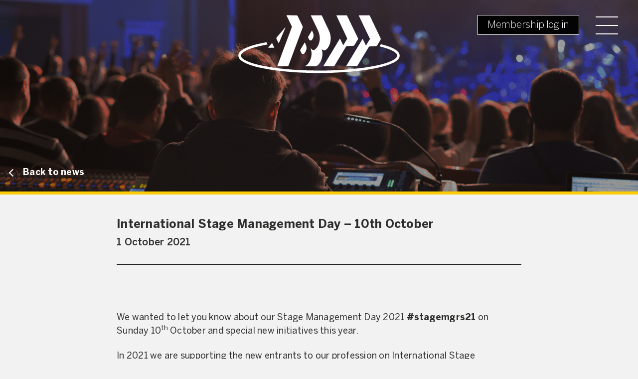

--- FILE ---
content_type: text/html; charset=UTF-8
request_url: https://www.abtt.org.uk/international-stage-management-day-10th-october/
body_size: 13338
content:
<!doctype html>
<html class="no-js no-touch" prefix="og: http://ogp.me/ns#" lang="en-GB">
    
    
<head>

    <meta charset="UTF-8" />
    
    <link rel="pingback" href="https://www.abtt.org.uk/xmlrpc.php" />
    
    <link rel="import" href="https://system.spektrix.com/richmix/api/v3/webcomponents/html">

    <link rel="apple-touch-icon" sizes="180x180" href="https://www.abtt.org.uk/wp-content/themes/abtt/favicon/apple-touch-icon.png">
    <link rel="icon" type="image/png" href="https://www.abtt.org.uk/wp-content/themes/abtt/favicon/favicon-32x32.png" sizes="32x32">
    <link rel="icon" type="image/png" href="https://www.abtt.org.uk/wp-content/themes/abtt/favicon/favicon-16x16.png" sizes="16x16">
    <link rel="manifest" href="https://www.abtt.org.uk/wp-content/themes/abtt/favicon/manifest.json">
    <link rel="mask-icon" href="https://www.abtt.org.uk/wp-content/themes/abtt/favicon/safari-pinned-tab.svg" color="#000000">
    <link rel="shortcut icon" href="https://www.abtt.org.uk/wp-content/themes/abtt/favicon/favicon.ico">
    <meta name="msapplication-config" content="https://www.abtt.org.uk/wp-content/themes/abtt/favicon/browserconfig.xml">
    <meta name="theme-color" content="#ffffff">

        <meta http-equiv="Content-Type" content="text/html; charset=UTF-8" />
    <meta http-equiv="X-UA-Compatible" content="IE=edge">
    <meta name="google-site-verification" content="" />
    <meta name="viewport" content="width=device-width, initial-scale=1, maximum-scale=1, shrink-to-fit=no">
    <meta name="format-detection" content="telephone=no">
    
    
    <script async src="https://www.youtube.com/iframe_api"></script>
    <link rel="stylesheet" href="https://cdn.jsdelivr.net/npm/bootstrap-select@1.13.10/dist/css/bootstrap-select.min.css">



    <!-- Google Tag Manager -->
    <!-- Google Tag Manager -->
<script>(function(w,d,s,l,i){w[l]=w[l]||[];w[l].push({'gtm.start':
new Date().getTime(),event:'gtm.js'});var f=d.getElementsByTagName(s)[0],
j=d.createElement(s),dl=l!='dataLayer'?'&l='+l:'';j.async=true;j.src=
'https://www.googletagmanager.com/gtm.js?id='+i+dl;f.parentNode.insertBefore(j,f);
})(window,document,'script','dataLayer','GTM-MQK9DTH');</script>
<!-- End Google Tag Manager -->

<!-- Global site tag (gtag.js) - Google Analytics -->
<script async src="https://www.googletagmanager.com/gtag/js?id=G-JJHKFJ4L2X"></script>
<script>
  window.dataLayer = window.dataLayer || [];
  function gtag(){dataLayer.push(arguments);}
  gtag('js', new Date());

  gtag('config', 'G-JJHKFJ4L2X');
</script>
    <!-- End Google Tag Manager -->
    
    <meta name='robots' content='index, follow, max-image-preview:large, max-snippet:-1, max-video-preview:-1' />
	<style>img:is([sizes="auto" i], [sizes^="auto," i]) { contain-intrinsic-size: 3000px 1500px }</style>
	
	<!-- This site is optimized with the Yoast SEO plugin v25.9 - https://yoast.com/wordpress/plugins/seo/ -->
	<title>International Stage Management Day - 10th October - Association of British Theatre Technicians</title>
	<link rel="canonical" href="https://www.abtt.org.uk/international-stage-management-day-10th-october/" />
	<meta property="og:locale" content="en_GB" />
	<meta property="og:type" content="article" />
	<meta property="og:title" content="International Stage Management Day - 10th October - Association of British Theatre Technicians" />
	<meta property="og:description" content="We wanted to let you know about our Stage Management Day 2021 #stagemgrs21 on Sunday 10th October and special new initiatives this year. In 2021 we are supporting the new entrants to our profession on International Stage Management Day with #SM192021 to encourage everyone to support these fantastic new stage managers, for whom the recent [&hellip;]" />
	<meta property="og:url" content="https://www.abtt.org.uk/international-stage-management-day-10th-october/" />
	<meta property="og:site_name" content="Association of British Theatre Technicians" />
	<meta property="article:publisher" content="https://www.facebook.com/TheABTT/" />
	<meta property="article:published_time" content="2021-10-01T15:46:24+00:00" />
	<meta property="article:modified_time" content="2021-10-08T15:47:37+00:00" />
	<meta name="author" content="abtt-admin" />
	<meta name="twitter:card" content="summary_large_image" />
	<meta name="twitter:creator" content="@theabtt" />
	<meta name="twitter:site" content="@theabtt" />
	<script type="application/ld+json" class="yoast-schema-graph">{"@context":"https://schema.org","@graph":[{"@type":"Article","@id":"https://www.abtt.org.uk/international-stage-management-day-10th-october/#article","isPartOf":{"@id":"https://www.abtt.org.uk/international-stage-management-day-10th-october/"},"author":{"name":"abtt-admin","@id":"https://www.abtt.org.uk/#/schema/person/2d2ef6510a50ec05739add26d1e3cdc8"},"headline":"International Stage Management Day &#8211; 10th October","datePublished":"2021-10-01T15:46:24+00:00","dateModified":"2021-10-08T15:47:37+00:00","mainEntityOfPage":{"@id":"https://www.abtt.org.uk/international-stage-management-day-10th-october/"},"wordCount":186,"publisher":{"@id":"https://www.abtt.org.uk/#organization"},"articleSection":["ABTT News"],"inLanguage":"en-GB"},{"@type":"WebPage","@id":"https://www.abtt.org.uk/international-stage-management-day-10th-october/","url":"https://www.abtt.org.uk/international-stage-management-day-10th-october/","name":"International Stage Management Day - 10th October - Association of British Theatre Technicians","isPartOf":{"@id":"https://www.abtt.org.uk/#website"},"datePublished":"2021-10-01T15:46:24+00:00","dateModified":"2021-10-08T15:47:37+00:00","breadcrumb":{"@id":"https://www.abtt.org.uk/international-stage-management-day-10th-october/#breadcrumb"},"inLanguage":"en-GB","potentialAction":[{"@type":"ReadAction","target":["https://www.abtt.org.uk/international-stage-management-day-10th-october/"]}]},{"@type":"BreadcrumbList","@id":"https://www.abtt.org.uk/international-stage-management-day-10th-october/#breadcrumb","itemListElement":[{"@type":"ListItem","position":1,"name":"Home","item":"https://www.abtt.org.uk/"},{"@type":"ListItem","position":2,"name":"International Stage Management Day &#8211; 10th October"}]},{"@type":"WebSite","@id":"https://www.abtt.org.uk/#website","url":"https://www.abtt.org.uk/","name":"Association of British Theatre Technicians","description":"a membership organisation with backstage and theatre buildings at its heart","publisher":{"@id":"https://www.abtt.org.uk/#organization"},"potentialAction":[{"@type":"SearchAction","target":{"@type":"EntryPoint","urlTemplate":"https://www.abtt.org.uk/?s={search_term_string}"},"query-input":{"@type":"PropertyValueSpecification","valueRequired":true,"valueName":"search_term_string"}}],"inLanguage":"en-GB"},{"@type":"Organization","@id":"https://www.abtt.org.uk/#organization","name":"Association of British Theatre Technicians","url":"https://www.abtt.org.uk/","logo":{"@type":"ImageObject","inLanguage":"en-GB","@id":"https://www.abtt.org.uk/#/schema/logo/image/","url":"https://www.abtt.org.uk/wp-content/uploads/2019/06/ABTT-LARGE-LOGO-copy.jpg","contentUrl":"https://www.abtt.org.uk/wp-content/uploads/2019/06/ABTT-LARGE-LOGO-copy.jpg","width":3573,"height":1277,"caption":"Association of British Theatre Technicians"},"image":{"@id":"https://www.abtt.org.uk/#/schema/logo/image/"},"sameAs":["https://www.facebook.com/TheABTT/","https://x.com/theabtt","https://www.instagram.com/theabtt/?hl=en","https://www.linkedin.com/company/association-of-british-theatre-technicians-the-","https://www.youtube.com/channel/UCvx3wtBnw6LaPE_GQ6e4DLg","https://en.wikipedia.org/wiki/Association_of_British_Theatre_Technicians"]},{"@type":"Person","@id":"https://www.abtt.org.uk/#/schema/person/2d2ef6510a50ec05739add26d1e3cdc8","name":"abtt-admin","image":{"@type":"ImageObject","inLanguage":"en-GB","@id":"https://www.abtt.org.uk/#/schema/person/image/","url":"https://secure.gravatar.com/avatar/8b5a7c74a39085e8202473b45e03ae86f328d5667fce3d62fd6309df65b308e1?s=96&d=mm&r=g","contentUrl":"https://secure.gravatar.com/avatar/8b5a7c74a39085e8202473b45e03ae86f328d5667fce3d62fd6309df65b308e1?s=96&d=mm&r=g","caption":"abtt-admin"}}]}</script>
	<!-- / Yoast SEO plugin. -->


<link rel='dns-prefetch' href='//cdnjs.cloudflare.com' />
<link rel="alternate" type="application/rss+xml" title="Association of British Theatre Technicians &raquo; International Stage Management Day &#8211; 10th October Comments Feed" href="https://www.abtt.org.uk/international-stage-management-day-10th-october/feed/" />
<link rel='stylesheet' id='wdp_cart-summary-css' href='https://www.abtt.org.uk/wp-content/plugins/advanced-dynamic-pricing-for-woocommerce/BaseVersion/assets/css/cart-summary.css?ver=4.10.1' type='text/css' media='all' />
<link rel='stylesheet' id='formidable-css' href='https://www.abtt.org.uk/wp-content/plugins/formidable/css/formidableforms.css?ver=929908' type='text/css' media='all' />
<style id='wp-emoji-styles-inline-css' type='text/css'>

	img.wp-smiley, img.emoji {
		display: inline !important;
		border: none !important;
		box-shadow: none !important;
		height: 1em !important;
		width: 1em !important;
		margin: 0 0.07em !important;
		vertical-align: -0.1em !important;
		background: none !important;
		padding: 0 !important;
	}
</style>
<link rel='stylesheet' id='wp-block-library-css' href='https://www.abtt.org.uk/wp-includes/css/dist/block-library/style.min.css?ver=6.8.3' type='text/css' media='all' />
<style id='classic-theme-styles-inline-css' type='text/css'>
/*! This file is auto-generated */
.wp-block-button__link{color:#fff;background-color:#32373c;border-radius:9999px;box-shadow:none;text-decoration:none;padding:calc(.667em + 2px) calc(1.333em + 2px);font-size:1.125em}.wp-block-file__button{background:#32373c;color:#fff;text-decoration:none}
</style>
<link rel='stylesheet' id='gutenberg-pdfjs-css' href='https://www.abtt.org.uk/wp-content/plugins/pdfjs-viewer-shortcode/inc/../blocks/dist/style.css?ver=2.2.3' type='text/css' media='all' />
<link rel='stylesheet' id='me-spr-block-styles-css' href='https://www.abtt.org.uk/wp-content/plugins/simple-post-redirect//css/block-styles.min.css?ver=6.8.3' type='text/css' media='all' />
<style id='global-styles-inline-css' type='text/css'>
:root{--wp--preset--aspect-ratio--square: 1;--wp--preset--aspect-ratio--4-3: 4/3;--wp--preset--aspect-ratio--3-4: 3/4;--wp--preset--aspect-ratio--3-2: 3/2;--wp--preset--aspect-ratio--2-3: 2/3;--wp--preset--aspect-ratio--16-9: 16/9;--wp--preset--aspect-ratio--9-16: 9/16;--wp--preset--color--black: #000000;--wp--preset--color--cyan-bluish-gray: #abb8c3;--wp--preset--color--white: #ffffff;--wp--preset--color--pale-pink: #f78da7;--wp--preset--color--vivid-red: #cf2e2e;--wp--preset--color--luminous-vivid-orange: #ff6900;--wp--preset--color--luminous-vivid-amber: #fcb900;--wp--preset--color--light-green-cyan: #7bdcb5;--wp--preset--color--vivid-green-cyan: #00d084;--wp--preset--color--pale-cyan-blue: #8ed1fc;--wp--preset--color--vivid-cyan-blue: #0693e3;--wp--preset--color--vivid-purple: #9b51e0;--wp--preset--gradient--vivid-cyan-blue-to-vivid-purple: linear-gradient(135deg,rgba(6,147,227,1) 0%,rgb(155,81,224) 100%);--wp--preset--gradient--light-green-cyan-to-vivid-green-cyan: linear-gradient(135deg,rgb(122,220,180) 0%,rgb(0,208,130) 100%);--wp--preset--gradient--luminous-vivid-amber-to-luminous-vivid-orange: linear-gradient(135deg,rgba(252,185,0,1) 0%,rgba(255,105,0,1) 100%);--wp--preset--gradient--luminous-vivid-orange-to-vivid-red: linear-gradient(135deg,rgba(255,105,0,1) 0%,rgb(207,46,46) 100%);--wp--preset--gradient--very-light-gray-to-cyan-bluish-gray: linear-gradient(135deg,rgb(238,238,238) 0%,rgb(169,184,195) 100%);--wp--preset--gradient--cool-to-warm-spectrum: linear-gradient(135deg,rgb(74,234,220) 0%,rgb(151,120,209) 20%,rgb(207,42,186) 40%,rgb(238,44,130) 60%,rgb(251,105,98) 80%,rgb(254,248,76) 100%);--wp--preset--gradient--blush-light-purple: linear-gradient(135deg,rgb(255,206,236) 0%,rgb(152,150,240) 100%);--wp--preset--gradient--blush-bordeaux: linear-gradient(135deg,rgb(254,205,165) 0%,rgb(254,45,45) 50%,rgb(107,0,62) 100%);--wp--preset--gradient--luminous-dusk: linear-gradient(135deg,rgb(255,203,112) 0%,rgb(199,81,192) 50%,rgb(65,88,208) 100%);--wp--preset--gradient--pale-ocean: linear-gradient(135deg,rgb(255,245,203) 0%,rgb(182,227,212) 50%,rgb(51,167,181) 100%);--wp--preset--gradient--electric-grass: linear-gradient(135deg,rgb(202,248,128) 0%,rgb(113,206,126) 100%);--wp--preset--gradient--midnight: linear-gradient(135deg,rgb(2,3,129) 0%,rgb(40,116,252) 100%);--wp--preset--font-size--small: 13px;--wp--preset--font-size--medium: 20px;--wp--preset--font-size--large: 36px;--wp--preset--font-size--x-large: 42px;--wp--preset--spacing--20: 0.44rem;--wp--preset--spacing--30: 0.67rem;--wp--preset--spacing--40: 1rem;--wp--preset--spacing--50: 1.5rem;--wp--preset--spacing--60: 2.25rem;--wp--preset--spacing--70: 3.38rem;--wp--preset--spacing--80: 5.06rem;--wp--preset--shadow--natural: 6px 6px 9px rgba(0, 0, 0, 0.2);--wp--preset--shadow--deep: 12px 12px 50px rgba(0, 0, 0, 0.4);--wp--preset--shadow--sharp: 6px 6px 0px rgba(0, 0, 0, 0.2);--wp--preset--shadow--outlined: 6px 6px 0px -3px rgba(255, 255, 255, 1), 6px 6px rgba(0, 0, 0, 1);--wp--preset--shadow--crisp: 6px 6px 0px rgba(0, 0, 0, 1);}:where(.is-layout-flex){gap: 0.5em;}:where(.is-layout-grid){gap: 0.5em;}body .is-layout-flex{display: flex;}.is-layout-flex{flex-wrap: wrap;align-items: center;}.is-layout-flex > :is(*, div){margin: 0;}body .is-layout-grid{display: grid;}.is-layout-grid > :is(*, div){margin: 0;}:where(.wp-block-columns.is-layout-flex){gap: 2em;}:where(.wp-block-columns.is-layout-grid){gap: 2em;}:where(.wp-block-post-template.is-layout-flex){gap: 1.25em;}:where(.wp-block-post-template.is-layout-grid){gap: 1.25em;}.has-black-color{color: var(--wp--preset--color--black) !important;}.has-cyan-bluish-gray-color{color: var(--wp--preset--color--cyan-bluish-gray) !important;}.has-white-color{color: var(--wp--preset--color--white) !important;}.has-pale-pink-color{color: var(--wp--preset--color--pale-pink) !important;}.has-vivid-red-color{color: var(--wp--preset--color--vivid-red) !important;}.has-luminous-vivid-orange-color{color: var(--wp--preset--color--luminous-vivid-orange) !important;}.has-luminous-vivid-amber-color{color: var(--wp--preset--color--luminous-vivid-amber) !important;}.has-light-green-cyan-color{color: var(--wp--preset--color--light-green-cyan) !important;}.has-vivid-green-cyan-color{color: var(--wp--preset--color--vivid-green-cyan) !important;}.has-pale-cyan-blue-color{color: var(--wp--preset--color--pale-cyan-blue) !important;}.has-vivid-cyan-blue-color{color: var(--wp--preset--color--vivid-cyan-blue) !important;}.has-vivid-purple-color{color: var(--wp--preset--color--vivid-purple) !important;}.has-black-background-color{background-color: var(--wp--preset--color--black) !important;}.has-cyan-bluish-gray-background-color{background-color: var(--wp--preset--color--cyan-bluish-gray) !important;}.has-white-background-color{background-color: var(--wp--preset--color--white) !important;}.has-pale-pink-background-color{background-color: var(--wp--preset--color--pale-pink) !important;}.has-vivid-red-background-color{background-color: var(--wp--preset--color--vivid-red) !important;}.has-luminous-vivid-orange-background-color{background-color: var(--wp--preset--color--luminous-vivid-orange) !important;}.has-luminous-vivid-amber-background-color{background-color: var(--wp--preset--color--luminous-vivid-amber) !important;}.has-light-green-cyan-background-color{background-color: var(--wp--preset--color--light-green-cyan) !important;}.has-vivid-green-cyan-background-color{background-color: var(--wp--preset--color--vivid-green-cyan) !important;}.has-pale-cyan-blue-background-color{background-color: var(--wp--preset--color--pale-cyan-blue) !important;}.has-vivid-cyan-blue-background-color{background-color: var(--wp--preset--color--vivid-cyan-blue) !important;}.has-vivid-purple-background-color{background-color: var(--wp--preset--color--vivid-purple) !important;}.has-black-border-color{border-color: var(--wp--preset--color--black) !important;}.has-cyan-bluish-gray-border-color{border-color: var(--wp--preset--color--cyan-bluish-gray) !important;}.has-white-border-color{border-color: var(--wp--preset--color--white) !important;}.has-pale-pink-border-color{border-color: var(--wp--preset--color--pale-pink) !important;}.has-vivid-red-border-color{border-color: var(--wp--preset--color--vivid-red) !important;}.has-luminous-vivid-orange-border-color{border-color: var(--wp--preset--color--luminous-vivid-orange) !important;}.has-luminous-vivid-amber-border-color{border-color: var(--wp--preset--color--luminous-vivid-amber) !important;}.has-light-green-cyan-border-color{border-color: var(--wp--preset--color--light-green-cyan) !important;}.has-vivid-green-cyan-border-color{border-color: var(--wp--preset--color--vivid-green-cyan) !important;}.has-pale-cyan-blue-border-color{border-color: var(--wp--preset--color--pale-cyan-blue) !important;}.has-vivid-cyan-blue-border-color{border-color: var(--wp--preset--color--vivid-cyan-blue) !important;}.has-vivid-purple-border-color{border-color: var(--wp--preset--color--vivid-purple) !important;}.has-vivid-cyan-blue-to-vivid-purple-gradient-background{background: var(--wp--preset--gradient--vivid-cyan-blue-to-vivid-purple) !important;}.has-light-green-cyan-to-vivid-green-cyan-gradient-background{background: var(--wp--preset--gradient--light-green-cyan-to-vivid-green-cyan) !important;}.has-luminous-vivid-amber-to-luminous-vivid-orange-gradient-background{background: var(--wp--preset--gradient--luminous-vivid-amber-to-luminous-vivid-orange) !important;}.has-luminous-vivid-orange-to-vivid-red-gradient-background{background: var(--wp--preset--gradient--luminous-vivid-orange-to-vivid-red) !important;}.has-very-light-gray-to-cyan-bluish-gray-gradient-background{background: var(--wp--preset--gradient--very-light-gray-to-cyan-bluish-gray) !important;}.has-cool-to-warm-spectrum-gradient-background{background: var(--wp--preset--gradient--cool-to-warm-spectrum) !important;}.has-blush-light-purple-gradient-background{background: var(--wp--preset--gradient--blush-light-purple) !important;}.has-blush-bordeaux-gradient-background{background: var(--wp--preset--gradient--blush-bordeaux) !important;}.has-luminous-dusk-gradient-background{background: var(--wp--preset--gradient--luminous-dusk) !important;}.has-pale-ocean-gradient-background{background: var(--wp--preset--gradient--pale-ocean) !important;}.has-electric-grass-gradient-background{background: var(--wp--preset--gradient--electric-grass) !important;}.has-midnight-gradient-background{background: var(--wp--preset--gradient--midnight) !important;}.has-small-font-size{font-size: var(--wp--preset--font-size--small) !important;}.has-medium-font-size{font-size: var(--wp--preset--font-size--medium) !important;}.has-large-font-size{font-size: var(--wp--preset--font-size--large) !important;}.has-x-large-font-size{font-size: var(--wp--preset--font-size--x-large) !important;}
:where(.wp-block-post-template.is-layout-flex){gap: 1.25em;}:where(.wp-block-post-template.is-layout-grid){gap: 1.25em;}
:where(.wp-block-columns.is-layout-flex){gap: 2em;}:where(.wp-block-columns.is-layout-grid){gap: 2em;}
:root :where(.wp-block-pullquote){font-size: 1.5em;line-height: 1.6;}
</style>
<link rel='stylesheet' id='woocommerce-layout-css' href='https://www.abtt.org.uk/wp-content/plugins/woocommerce/assets/css/woocommerce-layout.css?ver=10.1.2' type='text/css' media='all' />
<link rel='stylesheet' id='woocommerce-smallscreen-css' href='https://www.abtt.org.uk/wp-content/plugins/woocommerce/assets/css/woocommerce-smallscreen.css?ver=10.1.2' type='text/css' media='only screen and (max-width: 768px)' />
<link rel='stylesheet' id='woocommerce-general-css' href='https://www.abtt.org.uk/wp-content/plugins/woocommerce/assets/css/woocommerce.css?ver=10.1.2' type='text/css' media='all' />
<style id='woocommerce-inline-inline-css' type='text/css'>
.woocommerce form .form-row .required { visibility: visible; }
</style>
<link rel='stylesheet' id='brands-styles-css' href='https://www.abtt.org.uk/wp-content/plugins/woocommerce/assets/css/brands.css?ver=10.1.2' type='text/css' media='all' />
<link rel='stylesheet' id='bootstrap-css' href='https://www.abtt.org.uk/wp-content/themes/abtt/css/bootstrap.min.css?ver=2.1' type='text/css' media='all' />
<link rel='stylesheet' id='bootstrap-datepicker-css' href='https://cdnjs.cloudflare.com/ajax/libs/bootstrap-datepicker/1.9.0/css/bootstrap-datepicker.css?ver=2.1' type='text/css' media='all' />
<link rel='stylesheet' id='style-css' href='https://www.abtt.org.uk/wp-content/themes/abtt/css/style.min.css?ver=2.1' type='text/css' media='all' />
<link rel='stylesheet' id='owl-css' href='https://www.abtt.org.uk/wp-content/themes/abtt/css/owl.carousel.css?ver=2.1' type='text/css' media='all' />
<link rel='stylesheet' id='fontawesome-css' href='https://www.abtt.org.uk/wp-content/themes/abtt/css/fontawesome.css?ver=2.1' type='text/css' media='all' />
<link rel='stylesheet' id='all-css' href='https://www.abtt.org.uk/wp-content/themes/abtt/css/all.css?ver=2.1' type='text/css' media='all' />
<link rel='stylesheet' id='wdp_pricing-table-css' href='https://www.abtt.org.uk/wp-content/plugins/advanced-dynamic-pricing-for-woocommerce/BaseVersion/assets/css/pricing-table.css?ver=4.10.1' type='text/css' media='all' />
<link rel='stylesheet' id='wdp_deals-table-css' href='https://www.abtt.org.uk/wp-content/plugins/advanced-dynamic-pricing-for-woocommerce/BaseVersion/assets/css/deals-table.css?ver=4.10.1' type='text/css' media='all' />
<script type="text/javascript" src="https://js.stripe.com/v3/?ver=3.0" id="stripe-js"></script>
<script type="text/javascript" src="https://www.abtt.org.uk/wp-includes/js/jquery/jquery.min.js?ver=3.7.1" id="jquery-core-js"></script>
<script type="text/javascript" src="https://www.abtt.org.uk/wp-includes/js/jquery/jquery-migrate.min.js?ver=3.4.1" id="jquery-migrate-js"></script>
<script type="text/javascript" id="formidable-js-extra">
/* <![CDATA[ */
var frm_js = {"ajax_url":"https:\/\/www.abtt.org.uk\/wp-admin\/admin-ajax.php","images_url":"https:\/\/www.abtt.org.uk\/wp-content\/plugins\/formidable\/images","loading":"Loading\u2026","remove":"Remove","offset":"4","nonce":"570cf860e3","id":"ID","no_results":"No results match","file_spam":"That file looks like Spam.","calc_error":"There is an error in the calculation in the field with key","empty_fields":"Please complete the preceding required fields before uploading a file.","focus_first_error":"1","include_alert_role":"1","include_resend_email":""};
var frm_password_checks = {"eight-char":{"label":"Eight characters minimum","regex":"\/^.{8,}$\/","message":"Passwords require at least 8 characters"},"lowercase":{"label":"One lowercase letter","regex":"#[a-z]+#","message":"Passwords must include at least one lowercase letter"},"uppercase":{"label":"One uppercase letter","regex":"#[A-Z]+#","message":"Passwords must include at least one uppercase letter"},"number":{"label":"One number","regex":"#[0-9]+#","message":"Passwords must include at least one number"},"special-char":{"label":"One special character","regex":"\/(?=.*[^a-zA-Z0-9])\/","message":"Password is invalid"}};
var frmCheckboxI18n = {"errorMsg":{"min_selections":"This field requires a minimum of %1$d selected options but only %2$d were submitted."}};
/* ]]> */
</script>
<script type="text/javascript" src="https://www.abtt.org.uk/wp-content/plugins/formidable-pro/js/frm.min.js?ver=6.24-flatpickr" id="formidable-js"></script>
<script type="text/javascript" id="formidable-js-after">
/* <![CDATA[ */
window.frm_js.repeaterRowDeleteConfirmation = "Are you sure you want to delete this row?";
window.frm_js.datepickerLibrary = "flatpickr";
/* ]]> */
</script>
<script type="text/javascript" id="formidable-stripe-js-extra">
/* <![CDATA[ */
var frm_stripe_vars = {"publishable_key":"pk_live_51I8ZwGAifsV2HHSa0jgLD6S16izScuihE2WtExBWzbyBsawOazS9cjt1aFyBsdSuK9nYwDD7Vh7LUOoa0Evb7Evb00yVEpTIJL","process":"after","form_id":"2","nonce":"5ef83fc8b7","root":"https:\/\/www.abtt.org.uk\/wp-json\/","ajax":"https:\/\/www.abtt.org.uk\/wp-admin\/admin-ajax.php","api_nonce":"1a84898581","settings":[{"id":21984,"address":"11","first_name":"7","last_name":"8","gateways":["stripe"],"fields":["22"],"one":"single","email":"[9]","layout":""}],"locale":"en","style":{"base":{"color":"#555555","fontFamily":"","fontSize":"18px","::placeholder":{"color":"rgba(147,147,147,1)"}},"invalid":{"color":"#B94A48","iconColor":"#B94A48"}},"appearanceRules":{".Input":{"fontFamily":"","color":"#555555","backgroundColor":"#ffffff","padding":"10px","lineHeight":1.3,"borderColor":"rgba(53,53,53,1)","borderWidth":"1px","borderStyle":"solid","borderRadius":"0","fontWeight":"200"},".Input::placeholder":{"color":"rgba(147,147,147,1)"},".Input:focus":{"backgroundColor":"#ffffff"},".Label":{"color":"rgba(102,102,102,1)","fontSize":"18px","fontWeight":"500","padding":"0 0 5px 0","marginBottom":0},".Error":{"color":"#B94A48"}},"account_id":"acct_1Lpv1qBovsC1qems"};
/* ]]> */
</script>
<script type="text/javascript" src="https://www.abtt.org.uk/wp-content/plugins/formidable-stripe/js/frmstrp.min.js?ver=3.1.8" id="formidable-stripe-js"></script>
<script type="text/javascript" src="https://www.abtt.org.uk/wp-content/plugins/woocommerce/assets/js/jquery-blockui/jquery.blockUI.min.js?ver=2.7.0-wc.10.1.2" id="jquery-blockui-js" defer="defer" data-wp-strategy="defer"></script>
<script type="text/javascript" id="wc-add-to-cart-js-extra">
/* <![CDATA[ */
var wc_add_to_cart_params = {"ajax_url":"\/wp-admin\/admin-ajax.php","wc_ajax_url":"\/?wc-ajax=%%endpoint%%","i18n_view_cart":"View basket","cart_url":"https:\/\/www.abtt.org.uk\/shop\/basket\/","is_cart":"","cart_redirect_after_add":"no"};
/* ]]> */
</script>
<script type="text/javascript" src="https://www.abtt.org.uk/wp-content/plugins/woocommerce/assets/js/frontend/add-to-cart.min.js?ver=10.1.2" id="wc-add-to-cart-js" defer="defer" data-wp-strategy="defer"></script>
<script type="text/javascript" src="https://www.abtt.org.uk/wp-content/plugins/woocommerce/assets/js/js-cookie/js.cookie.min.js?ver=2.1.4-wc.10.1.2" id="js-cookie-js" defer="defer" data-wp-strategy="defer"></script>
<script type="text/javascript" id="woocommerce-js-extra">
/* <![CDATA[ */
var woocommerce_params = {"ajax_url":"\/wp-admin\/admin-ajax.php","wc_ajax_url":"\/?wc-ajax=%%endpoint%%","i18n_password_show":"Show password","i18n_password_hide":"Hide password"};
/* ]]> */
</script>
<script type="text/javascript" src="https://www.abtt.org.uk/wp-content/plugins/woocommerce/assets/js/frontend/woocommerce.min.js?ver=10.1.2" id="woocommerce-js" defer="defer" data-wp-strategy="defer"></script>
<link rel="https://api.w.org/" href="https://www.abtt.org.uk/wp-json/" /><link rel="alternate" title="JSON" type="application/json" href="https://www.abtt.org.uk/wp-json/wp/v2/posts/9049" /><link rel="EditURI" type="application/rsd+xml" title="RSD" href="https://www.abtt.org.uk/xmlrpc.php?rsd" />
<meta name="generator" content="WordPress 6.8.3" />
<meta name="generator" content="WooCommerce 10.1.2" />
<link rel='shortlink' href='https://www.abtt.org.uk/?p=9049' />
<link rel="alternate" title="oEmbed (JSON)" type="application/json+oembed" href="https://www.abtt.org.uk/wp-json/oembed/1.0/embed?url=https%3A%2F%2Fwww.abtt.org.uk%2Finternational-stage-management-day-10th-october%2F" />
<link rel="alternate" title="oEmbed (XML)" type="text/xml+oembed" href="https://www.abtt.org.uk/wp-json/oembed/1.0/embed?url=https%3A%2F%2Fwww.abtt.org.uk%2Finternational-stage-management-day-10th-october%2F&#038;format=xml" />
<script>document.documentElement.className += " js";</script>
	<noscript><style>.woocommerce-product-gallery{ opacity: 1 !important; }</style></noscript>
	        <style type="text/css">
            .wdp_bulk_table_content .wdp_pricing_table_caption { color: #6d6d6d ! important} .wdp_bulk_table_content table thead td { color: #6d6d6d ! important} .wdp_bulk_table_content table thead td { background-color: #efefef ! important} .wdp_bulk_table_content table thead td { higlight_background_color-color: #efefef ! important} .wdp_bulk_table_content table thead td { higlight_text_color: #6d6d6d ! important} .wdp_bulk_table_content table tbody td { color: #6d6d6d ! important} .wdp_bulk_table_content table tbody td { background-color: #ffffff ! important} .wdp_bulk_table_content .wdp_pricing_table_footer { color: #6d6d6d ! important}        </style>
        

    <!-- Responsive images polyfill -->
    <script>
      // Picture element HTML5 shiv
      document.createElement('picture');
    </script>
    <script src="https://www.abtt.org.uk/wp-content/themes/abtt/js/vendor/picturefill.min.js" async></script>
    <!-- Responsive image polyfill end -->

        
<meta name="generator" content="WP Rocket 3.19.4" data-wpr-features="wpr_desktop" /></head>


    <body class="wp-singular post-template-default single single-post postid-9049 single-format-standard wp-theme-abtt theme-abtt woocommerce-no-js">

    <!-- Google Tag Manager (noscript) -->
    <!-- Google Tag Manager (noscript) -->
<noscript><iframe src="https://www.googletagmanager.com/ns.html?id=GTM-MQK9DTH"
height="0" width="0" style="display:none;visibility:hidden"></iframe></noscript>
<!-- End Google Tag Manager (noscript) -->
    <!-- End Google Tag Manager (noscript) -->

    

    
            
        <header data-rocket-location-hash="75689950eaf14582e0f12f397fdec452" class="page-header">
  <div data-rocket-location-hash="6005da2017e5fd3302f88d75d9af55c2" class="container">
    <a href="/" class="page-header__logo" accesskey="1">
      <img class="page-header__logo" src="https://www.abtt.org.uk/wp-content/themes/abtt/img/logo.png" alt=""/>
    </a>
    <div data-rocket-location-hash="19d0db0edbacdf56e8c2bc7acbbbd782" class="page-header__right-nav">
      <a href="/account" class="btn btn--white-outline page-header__btn--desktop page-header__btn-login">Membership log in</a>
      <button class="page-header__hamburger">
        <span></span>
        <span></span>
        <span></span>
      </button>
    </div>
    <div data-rocket-location-hash="0a5e3e9c1903958b53c1b396ada61413" class="page-header__nav-block">
            <nav class="page-header__nav">
        
    <ul class="page-header__nav-main">
    
                
        <li class=" menu-item menu-item-type-post_type menu-item-object-page menu-item-10146 ">

            <div class="menu-link">
                <a href="https://www.abtt.org.uk/abtt-theatre-show/" data-title="ABTT Theatre Show 3rd-4th June 2026">ABTT Theatre Show 3rd-4th June 2026</a>

                                    <button class="toggle-submenu btn " aria-label="Expand ABTT Theatre Show 3rd-4th June 2026 submenu" data-trigger="#menu-10146"></button>
                            </div>

            
                <ul class="sub-menu">
    <a href="https://www.abtt.org.uk/abtt-theatre-show/whats-on/" data-title="What was on in 2025?">What was on in 2025?</a>
    <a href="https://www.abtt.org.uk/abtt-theatre-show/exhibitors/" data-title="Exhibitors for 2026">Exhibitors for 2026</a>
    <a href="https://www.abtt.org.uk/abtt-theatre-show/exhibit-at-the-show/" data-title="Exhibit at the Show in 2026">Exhibit at the Show in 2026</a>
</ul>
                    </li>
        
    
                
        <li class=" menu-item menu-item-type-post_type menu-item-object-page menu-item-18545 ">

            <div class="menu-link">
                <a href="https://www.abtt.org.uk/make-a-difference-conference/" data-title="MAKE A DiFFERENCE Conference">MAKE A DiFFERENCE Conference</a>

                                    <button class="toggle-submenu btn " aria-label="Expand MAKE A DiFFERENCE Conference submenu" data-trigger="#menu-18545"></button>
                            </div>

            
                <ul class="sub-menu">
    <a href="https://www.abtt.org.uk/make-a-difference-conference/about/" data-title="What is the ABTT MAKE A DiFFERENCE conference?">What is the ABTT MAKE A DiFFERENCE conference?</a>
    <a href="https://www.abtt.org.uk/make-a-difference-conference/2026-2/" data-title="MAKE A DiFFERENCE conference 2026: Continuing to Learn Beyond Education">MAKE A DiFFERENCE conference 2026: Continuing to Learn Beyond Education</a>
    <a href="https://www.abtt.org.uk/make-a-difference-conference/2025-2/" data-title="MAKE A DiFFERENCE conference 2025: Rethinking backstage technical teaching and apprenticeships with and for Industry">MAKE A DiFFERENCE conference 2025: Rethinking backstage technical teaching and apprenticeships with and for Industry</a>
    <a href="https://www.abtt.org.uk/make-a-difference-conference/2024-2/" data-title="MAKE A DiFFERENCE conference 2024: Bridging the gap between Education and Employment to create a better Industry">MAKE A DiFFERENCE conference 2024: Bridging the gap between Education and Employment to create a better Industry</a>
    <a href="https://www.abtt.org.uk/make-a-difference-conference/make-a-difference-2023/" data-title="MAKE A DiFFERENCE conference 2023: Solving our industry’s recruitment &#038; retention crisis">MAKE A DiFFERENCE conference 2023: Solving our industry’s recruitment &#038; retention crisis</a>
    <a href="https://www.abtt.org.uk/make-a-difference-conference/outcomes/" data-title="MAKE A DiFFERENCE conference: Outcomes">MAKE A DiFFERENCE conference: Outcomes</a>
</ul>
                    </li>
        
    
                
        <li class=" menu-item menu-item-type-post_type menu-item-object-page menu-item-12623 ">

            <div class="menu-link">
                <a href="https://www.abtt.org.uk/iteac-2023/" data-title="ITEAC">ITEAC</a>

                            </div>

                    </li>
        
    
                
        <li class=" menu-item menu-item-type-post_type menu-item-object-page menu-item-238 ">

            <div class="menu-link">
                <a href="https://www.abtt.org.uk/resources-guidance/" data-title="Resources &#038; Guidance">Resources &#038; Guidance</a>

                                    <button class="toggle-submenu btn " aria-label="Expand Resources &#038; Guidance submenu" data-trigger="#menu-238"></button>
                            </div>

            
                <ul class="sub-menu">
    <a href="https://www.abtt.org.uk/resources-guidance/industry-resources/" data-title="Industry Resources">Industry Resources</a>
    <a href="https://www.abtt.org.uk/resources-guidance/abtt-guidance/" data-title="ABTT Guidance">ABTT Guidance</a>
    <a href="https://www.abtt.org.uk/resources-guidance/technical-resources/" data-title="Technical Resources">Technical Resources</a>
    <a href="https://www.abtt.org.uk/resources-guidance/theatre-information/" data-title="UK Theatre Tech Specs">UK Theatre Tech Specs</a>
    <a href="https://www.abtt.org.uk/resources-guidance/membership-offers/" data-title="Access your Membership Offers &#038; Benefits">Access your Membership Offers &#038; Benefits</a>
</ul>
                    </li>
        
    
                
        <li class=" menu-item menu-item-type-post_type menu-item-object-page menu-item-12761 ">

            <div class="menu-link">
                <a href="https://www.abtt.org.uk/events-and-courses/training-events-calendar/" data-title="Training &#038; Events Calendar">Training &#038; Events Calendar</a>

                            </div>

                    </li>
        
    
                
        <li class=" menu-item menu-item-type-post_type menu-item-object-page menu-item-28345 ">

            <div class="menu-link">
                <a href="https://www.abtt.org.uk/training/" data-title="ABTT Courses">ABTT Courses</a>

                                    <button class="toggle-submenu btn " aria-label="Expand ABTT Courses submenu" data-trigger="#menu-28345"></button>
                            </div>

            
                <ul class="sub-menu">
    <a href="https://www.abtt.org.uk/training/courses/" data-title="ABTT Courses Information">ABTT Courses Information</a>
    <a href="https://www.abtt.org.uk/training/apprenticeship-resources/" data-title="Apprenticeship Resources">Apprenticeship Resources</a>
    <a href="https://www.abtt.org.uk/training/submit-enquiry/" data-title="Submit a Training Course Enquiry">Submit a Training Course Enquiry</a>
    <a href="https://www.abtt.org.uk/training/submit-an-in-venue-training-enquiry/" data-title="Submit an In-Venue Training Enquiry">Submit an In-Venue Training Enquiry</a>
    <a href="https://www.abtt.org.uk/training/training-events-calendar/" data-title="Training &#038; events calendar">Training &#038; events calendar</a>
</ul>
                    </li>
        
    
                
        <li class=" menu-item menu-item-type-post_type menu-item-object-page menu-item-11848 ">

            <div class="menu-link">
                <a href="https://www.abtt.org.uk/abtt-seminars/" data-title="ABTT Seminars">ABTT Seminars</a>

                                    <button class="toggle-submenu btn " aria-label="Expand ABTT Seminars submenu" data-trigger="#menu-11848"></button>
                            </div>

            
                <ul class="sub-menu">
    <a href="https://www.abtt.org.uk/abtt-seminars/abtt-theatre-show-seminars-2025/" data-title="ABTT Theatre Show Seminars 2025">ABTT Theatre Show Seminars 2025</a>
    <a href="https://www.abtt.org.uk/abtt-seminars/abtt-seminars-iteac-2023/" data-title="ABTT Seminars: ITEAC 2023">ABTT Seminars: ITEAC 2023</a>
    <a href="https://www.abtt.org.uk/abtt-seminars/abtt-seminars-mental-health-wellbeing/" data-title="ABTT Seminars Mental Health &#038; Wellbeing">ABTT Seminars Mental Health &#038; Wellbeing</a>
    <a href="https://www.abtt.org.uk/abtt-seminars/abtt-seminars-diversity-accessibility-and-inclusion/" data-title="ABTT Seminars Diversity Accessibility and Inclusion">ABTT Seminars Diversity Accessibility and Inclusion</a>
    <a href="https://www.abtt.org.uk/abtt-seminars/abtt-seminars-training-education-and-the-future-of-theatre/" data-title="ABTT Seminars Training, Education and the future of Theatre">ABTT Seminars Training, Education and the future of Theatre</a>
    <a href="https://www.abtt.org.uk/abtt-seminars/abtt-seminars-sustainability/" data-title="ABTT Seminars &#8211; Sustainability">ABTT Seminars &#8211; Sustainability</a>
    <a href="https://www.abtt.org.uk/abtt-seminars/abtt-seminars-health-safety-and-technical-standards/" data-title="ABTT Seminars Health &#038; Safety, Covid 19 and Technical Standards">ABTT Seminars Health &#038; Safety, Covid 19 and Technical Standards</a>
    <a href="https://www.abtt.org.uk/abtt-seminars/abtt-seminars-autocad-vectorworks-design-technologies-and-vr/" data-title="ABTT Seminars AutoCad, Vectorworks, Design Technologies and VR">ABTT Seminars AutoCad, Vectorworks, Design Technologies and VR</a>
    <a href="https://www.abtt.org.uk/abtt-seminars/abtt-seminars-make-a-difference-conference/" data-title="ABTT Seminars &#8211; MAKE A DiFFERENCE Conference">ABTT Seminars &#8211; MAKE A DiFFERENCE Conference</a>
    <a href="https://www.abtt.org.uk/abtt-seminars/abtt-seminars-the-abtt-theatre-history-and-architecture/" data-title="ABTT Seminars The ABTT, Theatre History and Architecture">ABTT Seminars The ABTT, Theatre History and Architecture</a>
    <a href="https://www.abtt.org.uk/abtt-seminars/abtt-seminars-wigs-hair-make-up-and-costume/" data-title="ABTT Seminars Wigs, Hair, Make-up and Costume">ABTT Seminars Wigs, Hair, Make-up and Costume</a>
    <a href="https://www.abtt.org.uk/abtt-seminars/abtt-seminars-automation-and-engineering/" data-title="ABTT Seminars Automation and Engineering">ABTT Seminars Automation and Engineering</a>
    <a href="https://www.abtt.org.uk/abtt-seminars/abtt-seminars-lighting/" data-title="ABTT Seminars &#8211; Lighting">ABTT Seminars &#8211; Lighting</a>
    <a href="https://www.abtt.org.uk/abtt-seminars/abtt-seminars-sound-av/" data-title="ABTT Seminars &#8211; Sound &#038; AV">ABTT Seminars &#8211; Sound &#038; AV</a>
    <a href="https://www.abtt.org.uk/abtt-seminars/technical-theatre-recordings/" data-title="ABTT Tech Talk: Stories from the Stage">ABTT Tech Talk: Stories from the Stage</a>
</ul>
                    </li>
        
    
                
        <li class=" menu-item menu-item-type-post_type menu-item-object-page menu-item-242 ">

            <div class="menu-link">
                <a href="https://www.abtt.org.uk/industry-jobs/" data-title="Industry jobs">Industry jobs</a>

                                    <button class="toggle-submenu btn " aria-label="Expand Industry jobs submenu" data-trigger="#menu-242"></button>
                            </div>

            
                <ul class="sub-menu">
    <a href="https://www.abtt.org.uk/industry-jobs/about-job-advertising-with-abtt/" data-title="Advertising with ABTT">Advertising with ABTT</a>
    <a href="https://www.abtt.org.uk/industry-jobs/submit-a-role/" data-title="Submit a role">Submit a role</a>
</ul>
                    </li>
        
    
                
        <li class=" menu-item menu-item-type-post_type menu-item-object-page menu-item-243 ">

            <div class="menu-link">
                <a href="https://www.abtt.org.uk/shop/" data-title="Shop">Shop</a>

                                    <button class="toggle-submenu btn " aria-label="Expand Shop submenu" data-trigger="#menu-243"></button>
                            </div>

            
                <ul class="sub-menu">
    <a href="https://www.abtt.org.uk/shop/basket/" data-title="Basket">Basket</a>
</ul>
                    </li>
        
    
                
        <li class=" menu-item menu-item-type-post_type menu-item-object-page menu-item-241 ">

            <div class="menu-link">
                <a href="https://www.abtt.org.uk/news/" data-title="News">News</a>

                            </div>

                    </li>
        
    
                
        <li class=" menu-item menu-item-type-post_type menu-item-object-page menu-item-1273 ">

            <div class="menu-link">
                <a href="https://www.abtt.org.uk/who-we-are/" data-title="Who we are">Who we are</a>

                                    <button class="toggle-submenu btn " aria-label="Expand Who we are submenu" data-trigger="#menu-1273"></button>
                            </div>

            
                <ul class="sub-menu">
    <a href="https://www.abtt.org.uk/who-we-are/our-history/" data-title="Our History">Our History</a>
    <a href="https://www.abtt.org.uk/who-we-are/our-reports/" data-title="Our Reports">Our Reports</a>
    <a href="https://www.abtt.org.uk/who-we-are/what-we-do/" data-title="What we do">What we do</a>
    <a href="https://www.abtt.org.uk/who-we-are/our-aims/" data-title="Our Aims">Our Aims</a>
    <a href="https://www.abtt.org.uk/who-we-are/our-team-council/" data-title="Our Council &#038; Team">Our Council &#038; Team</a>
    <a href="https://www.abtt.org.uk/who-we-are/our-committees/" data-title="Our Committees">Our Committees</a>
    <a href="https://www.abtt.org.uk/who-we-are/our-distinguished-members/" data-title="Our Distinguished Members">Our Distinguished Members</a>
    <a href="https://www.abtt.org.uk/who-we-are/our-members/" data-title="Our Members">Our Members</a>
    <a href="https://www.abtt.org.uk/who-we-are/our-partnerships/" data-title="Our Partnerships">Our Partnerships</a>
</ul>
                    </li>
        
    
                
        <li class=" menu-item menu-item-type-post_type menu-item-object-page menu-item-2023 ">

            <div class="menu-link">
                <a href="https://www.abtt.org.uk/get-involved/" data-title="Get involved">Get involved</a>

                                    <button class="toggle-submenu btn " aria-label="Expand Get involved submenu" data-trigger="#menu-2023"></button>
                            </div>

            
                <ul class="sub-menu">
    <a href="https://www.abtt.org.uk/get-involved/become-a-full-member/" data-title="Become a Full Member">Become a Full Member</a>
    <a href="https://www.abtt.org.uk/get-involved/become-a-young-representative/" data-title="Become a Young Representative">Become a Young Representative</a>
    <a href="https://www.abtt.org.uk/get-involved/join-a-committee/" data-title="Join a Committee">Join a Committee</a>
    <a href="https://www.abtt.org.uk/get-involved/submit-award-nomination/" data-title="ABTT Awards &#8211; Submit a nomination">ABTT Awards &#8211; Submit a nomination</a>
    <a href="https://www.abtt.org.uk/get-involved/donate/" data-title="Donate to the ABTT">Donate to the ABTT</a>
</ul>
                    </li>
        
    
                
        <li class=" menu-item menu-item-type-post_type menu-item-object-page menu-item-11849 ">

            <div class="menu-link">
                <a href="https://www.abtt.org.uk/resources-guidance/membership-offers/" data-title="Access your Membership Offers &#038; Benefits">Access your Membership Offers &#038; Benefits</a>

                            </div>

                    </li>
        
        </ul>

      </nav>

      <a href="/account" class="btn btn--white-outline page-header__btn--desktop page-header__btn-login">Membership log in</a>
      
      <div class="search">
        <form action="/">
          <input type="text" name="s" value="" class="search__input"/>
          <button type="submit"><i class="fas fa-search"></i></button>
        </form>
      </div>
      <div class="page-header__buttons">
        <a href="/join-abtt" class="btn btn--white-outline btn--white-outline--bold"><i class="fas fa-user"></i>Join the
          membership</a>
        <a href="/get-involved/donate/" class="btn btn--white-outline btn--white-outline--bold">Donate</a>
      </div>
    </div>
  </div>
</header>
            

    <main data-rocket-location-hash="2e7003be3c142190d0315d4f91452f84">
        
    <div data-rocket-location-hash="9ea865e18c9432fa37afc35a94142b63" class="inner-page__content-wrap ">

        
<section data-rocket-location-hash="cfce1d80487346720d341f2ffa43110f" class="hero--inner-page">

    <div data-rocket-location-hash="ad0d0d9caad992a98cde7a0ed92e0e39" class="container">
        <div class="hero__text-wrap">
            <h1>&nbsp;</h1>
        </div>
    </div>

    <div class="page-submenu__outer page-submenu__outer-return">
		<div class="container">
			<ul class="page-submenu page-return__submenu">
				<li class="page-submenu__item page-submenu__return-item is-active"><a href="https://www.abtt.org.uk/news/" class="page-submenu__link">Back to news</a></li>
			</ul>
		</div>
    </div>

    <div class="hero__bg--inner-page img__overlay" style="background-image: url('https://www.abtt.org.uk/wp-content/themes/abtt/img/hero-general.png')"></div>
</section>


        
    <section data-rocket-location-hash="1d817e263c7f99ce8ea2ada3270d7298" class="intro--inner-page">
        <div class="container">
            <div class="container__inner--sm">
                <div class="lead__content">

                	<div class="lead__title">
						<h2>International Stage Management Day &#8211; 10th October</h2>
                	  	<p>1 October 2021
                	                      	  	</p>
                	</div>

                    <p></p>
                </div>
            </div>
        </div>

        
        

    </section>


        
    <section data-rocket-location-hash="4f4a44aa83c7f261c473ee7138c29ee6" class="inner-page__content-section">
        <div class="container">

            <div class="inner-page__content-block">
                <div class="container__inner--sm">
                    <p>We wanted to let you know about our Stage Management Day 2021 <strong>#stagemgrs21</strong> on Sunday 10<sup>th</sup> October and special new initiatives this year.</p>
<p>In 2021 we are supporting the new entrants to our profession on International Stage Management Day with <strong>#SM192021 </strong>to encourage everyone to support these fantastic new stage managers, for whom the recent years have been especially tough going. We would be most grateful if you could re-tweet or share <strong>#SM192021 </strong>on the day.</p>
<p>Stage Management Day is truly International now and the tag <strong>#stagemgrs21</strong> will be used by our US sister organisation, as well as stage managers around the world who form part of the International Cohort. In the present climate it is great to reach out to colleagues around the world and support each other and our work to move forward together from the pandemic to hopefully more normal times.</p>
<p>In addition, as usual we are sharing &#8216;our&#8217; day with World Mental Health Day (which is significant for stage managers and our colleagues, considering the increased prevalence of mental health issues amongst workers in the arts).</p>
<p>&nbsp;</p>

                </div>
            </div>

        </div>
    </section>



        
	
		<section data-rocket-location-hash="1d5d362cc170534561c80a0b73da566d" class="related-topics">
			<div class="container">
		    <h2>Related topics</h2>

		    <div class="related-topics__tags">
		      	<div class="related-topics__tags-inner">
		      				        	<div class="related-topics__tags-item"><a href="/category/abtt-news" class="related-topics__tag">ABTT News</a></div>
		        			      	</div>
		    </div>
		  </div>
		</section>

	
    

            
    </div>


    </main>

    
                
        <footer data-rocket-location-hash="129fd4b03e69677742a72ab8caaca936" class="page-footer">
  <div class="container">
    <div data-rocket-location-hash="eeb55d2cdf31f29640c3179f60a31d66" class="page-footer__wrap">
      <div class="page-footer__col page-footer__social">
        
        <a href="https://www.facebook.com/TheABTT" aria-label="Association of British Theatre Technicians on Facebook"><i class="fab fa-facebook-square"></i></a>
        <a href="https://www.instagram.com/theabtt/?hl=en" aria-label="Association of British Theatre Technicians on Instagram"><i class="fab fa-instagram"></i></a>
        <a href="https://www.youtube.com/channel/UCvx3wtBnw6LaPE_GQ6e4DLg" aria-label="Association of British Theatre Technicians on YouTube"><i class="fab fa-youtube"></i></a>

        <p><a href="http://cogdesign.com">Designed and built by Cog</a></p>
      </div>
      <div class="page-footer__col">
        <p><strong>Association of <br> British Theatre Technicians</strong></p>
        <p>22 Charing Cross Road<br>
          London WC2H 0QL
        </p>
        <p><strong>Email:</strong><br><a href="mailto:admin@abtt.org.uk">admin@abtt.org.uk</a></p>

        <p><strong>Events and Press:</strong><br> <a href="tel:4407436225164">+44 (0) 7436 225164</a></p>
        <p><strong>General Enquiries:</strong><br> <a href="tel:4407443380076">+44 (0) 7443 380076</a></p>
        
      </div>
      <div class="page-footer__col">
        <div class="page-footer__nav">
          <ul>
                            <li><a href="https://www.abtt.org.uk/contact-us/">Contact us</a></li>
                            <li><a href="https://www.abtt.org.uk/who-we-are/">Who we are</a></li>
                            <li><a href="https://www.abtt.org.uk/who-we-are/our-team-council/">Our Council &#038; Team</a></li>
                            <li><a href="https://www.abtt.org.uk/get-involved/">Get involved</a></li>
                            <li><a href="https://www.abtt.org.uk/who-we-are/our-committees/">Our Committees</a></li>
                      </ul>
        </div>
      </div>
      <div class="page-footer__col">
        <div class="page-footer__nav">
          <ul>
                            <li><a href="https://www.abtt.org.uk/privacy-policy/">Privacy Policy</a></li>
                            <li><a href="https://www.abtt.org.uk/refund-policy/">Refund Policy</a></li>
                            <li><a href="https://www.abtt.org.uk/tcs/">T&#038;Cs</a></li>
                            <li><a href="https://www.abtt.org.uk/cookies/">Cookies</a></li>
                            <li><a href="https://www.abtt.org.uk/accessibility/">Accessibility</a></li>
                            <li><a href="https://www.abtt.org.uk/who-we-are/our-reports/">Our Reports</a></li>
                      </ul>
        </div>
      </div>

      <div class="page-footer__col page-footer__credits">
        <p><a href="http://cogdesign.com">Designed and built by Cog</a></p>
      </div>
    </div>
    <div data-rocket-location-hash="e259113b61857ad4c298c5b52737d533" class="copyright">
      <div class="copyright__col">
        <p>&copy; Association of British Theatre Technicians <br> ABTT is a company limited by guarantee of its members.
          Registered in England no. 1231725 Registered Charity no. 282069 </p>
      </div>
      <div class="copyright__col">
        <p>Registered Office: 2 London Wall Place, London, England, EC2Y 5AU Theatrical Trading Limited and Theatrical Events Limited are wholly owned subsidiaries of the ABTT.</p>
      </div>
      <div class="copyright__col">
        <p><img class="centers__item__img" src="https://www.abtt.org.uk/wp-content/themes/abtt/img/HereForCulture.png" alt="Here For Culture"></p>
      </div>
    </div>
  </div>
</footer>
    




    

            


<div data-rocket-location-hash="2a615d0c9a11c4c4b90afcb2639611a4" class="modal modal-signup" id="signup" tabindex="-1" role="dialog" aria-labelledby="signup">
    <div data-rocket-location-hash="458a54aee6bb8522604ae34491d53067" class="dialog container" role="document">

        <div data-rocket-location-hash="e311197c49741e0c548ed46ae8cd706d" class="modal-content">

            <div class="modal-header">
                <h2>Sign up to our mailing list</h2>
                <button type="button" aria-label="Close" data-dismiss="modal"></button>
            </div>

            <div class="modal-body">

                <div class="messages"></div>

                <form method="post">

                    <div class="form-content">

                        <p>
                            If you would like to hear about future BSO concerts that may be of interest, stay in touch with us by signing up to our mailing list.
                        </p>

                    </div>

                    <div class="form-elements">
                        
                        <input type="hidden" name="mailing_list" value="1">

                        <div class="form__input-wrap">
    
    
        <label for="" class="form__input-label"></label>

            
    
    
    
    
</div>


                        <div class="form__input-wrap">
    
    
        <label for="" class="form__input-label"></label>

            
    
    
    
    
</div>


                        <div class="form__input-wrap">
    
    
        <label for="" class="form__input-label"></label>

            
    
    
    
    
</div>


                        <div class="statements">
                            
    
    

                        </div>

                    </div>

                    <footer>

                        <button type="submit">Sign up</button>
                    </footer>
                </form>

            </div>

        </div>
    </div>

</div>    
    
<div data-rocket-location-hash="6cf2a4c5ad0070bfdf426e4763623bd7" class="modal modal-video" id="video-modal" tabindex="-1" role="dialog" aria-labelledby="video-modal">
    <div data-rocket-location-hash="c52499b9c5ccb35a3a456ae5881d1a00" class="modal-dialog modal-lg" role="document">
        <div data-rocket-location-hash="4b621366a3a49fadcfa0b0a01fa7f093" class="modal-content">

            <div class="modal-header">
                <span class="fa fa-times-circle" role="button" aria-label="Close" data-dismiss="modal" data-video-provider=""></span>
            </div>

            <div class="modal-body">
                <div class="video-source">
                    <div id="video"></div>
                </div>
                <div class="caption"></div>
            </div>

        </div>
    </div>

</div>
    
    <script type="speculationrules">
{"prefetch":[{"source":"document","where":{"and":[{"href_matches":"\/*"},{"not":{"href_matches":["\/wp-*.php","\/wp-admin\/*","\/wp-content\/uploads\/*","\/wp-content\/*","\/wp-content\/plugins\/*","\/wp-content\/themes\/abtt\/*","\/*\\?(.+)"]}},{"not":{"selector_matches":"a[rel~=\"nofollow\"]"}},{"not":{"selector_matches":".no-prefetch, .no-prefetch a"}}]},"eagerness":"conservative"}]}
</script>
	<script type='text/javascript'>
		(function () {
			var c = document.body.className;
			c = c.replace(/woocommerce-no-js/, 'woocommerce-js');
			document.body.className = c;
		})();
	</script>
	<link rel='stylesheet' id='wc-stripe-blocks-checkout-style-css' href='https://www.abtt.org.uk/wp-content/plugins/woocommerce-gateway-stripe/build/upe-blocks.css?ver=9814412f6c2f8f8de894fcfd6ce47665' type='text/css' media='all' />
<link rel='stylesheet' id='wc-blocks-style-css' href='https://www.abtt.org.uk/wp-content/plugins/woocommerce/assets/client/blocks/wc-blocks.css?ver=wc-10.1.2' type='text/css' media='all' />
<script type="text/javascript" src="https://www.abtt.org.uk/wp-content/plugins/woocommerce/assets/js/sourcebuster/sourcebuster.min.js?ver=10.1.2" id="sourcebuster-js-js"></script>
<script type="text/javascript" id="wc-order-attribution-js-extra">
/* <![CDATA[ */
var wc_order_attribution = {"params":{"lifetime":1.0e-5,"session":30,"base64":false,"ajaxurl":"https:\/\/www.abtt.org.uk\/wp-admin\/admin-ajax.php","prefix":"wc_order_attribution_","allowTracking":true},"fields":{"source_type":"current.typ","referrer":"current_add.rf","utm_campaign":"current.cmp","utm_source":"current.src","utm_medium":"current.mdm","utm_content":"current.cnt","utm_id":"current.id","utm_term":"current.trm","utm_source_platform":"current.plt","utm_creative_format":"current.fmt","utm_marketing_tactic":"current.tct","session_entry":"current_add.ep","session_start_time":"current_add.fd","session_pages":"session.pgs","session_count":"udata.vst","user_agent":"udata.uag"}};
/* ]]> */
</script>
<script type="text/javascript" src="https://www.abtt.org.uk/wp-content/plugins/woocommerce/assets/js/frontend/order-attribution.min.js?ver=10.1.2" id="wc-order-attribution-js"></script>
<script type="text/javascript" id="wdp_deals-js-extra">
/* <![CDATA[ */
var script_data = {"ajaxurl":"https:\/\/www.abtt.org.uk\/wp-admin\/admin-ajax.php","js_init_trigger":""};
/* ]]> */
</script>
<script type="text/javascript" src="https://www.abtt.org.uk/wp-content/plugins/advanced-dynamic-pricing-for-woocommerce/BaseVersion/assets/js/frontend.js?ver=4.10.1" id="wdp_deals-js"></script>
<script>
/*<![CDATA[*/
var frmrules={"23":{"fieldId":"23","fieldKey":"3nwjl","fieldType":"select","inputType":"select","isMultiSelect":false,"formId":"2","inSection":"0","inEmbedForm":"0","isRepeating":false,"dependents":["6"],"showHide":"show","anyAll":"any","conditions":[]},"6":{"fieldId":"6","fieldKey":"4ibsh","fieldType":"text","inputType":"text","isMultiSelect":false,"formId":"2","inSection":"0","inEmbedForm":"0","isRepeating":false,"dependents":[],"showHide":"show","anyAll":"any","conditions":[{"fieldId":"23","operator":"==","value":"Other (please state)"}],"status":"complete"}};
if(typeof __FRMRULES === 'undefined'){__FRMRULES=frmrules;}
else{__FRMRULES=jQuery.extend({},__FRMRULES,frmrules);}var frmHide=["6"];if(typeof __frmHideOrShowFields == "undefined"){__frmHideOrShowFields=frmHide;}else{__frmHideOrShowFields=__frmHideOrShowFields.concat(frmHide);}var frmcalcs={"fields":{"15":{"total":["6a1eo"],"type":"radio","key":"[id^=\"field_earuy-\"]"},"12":{"total":["4emnz"],"type":"number","key":"[id=\"field_6a1eo\"]"}},"calc":{"6a1eo":{"calc":"0+[15]","calc_dec":"","calc_type":"","form_id":"2","field_id":"12","in_section":"0","in_embed_form":"0","inSection":"0","inEmbedForm":"0","fields":["15"]},"4emnz":{"calc":"0+[12]","calc_dec":"","calc_type":"","form_id":"2","field_id":"22","in_section":"0","in_embed_form":"0","inSection":"0","inEmbedForm":"0","fields":["12"]}},"fieldKeys":{"15":"[id^=\"field_earuy-\"]","12":"[id=\"field_6a1eo\"]"},"fieldsWithCalc":{"12":"6a1eo","22":"4emnz"},"triggers":["[id^=\"field_earuy-\"]","[id=\"field_6a1eo\"]"]};
if(typeof __FRMCALC == "undefined"){__FRMCALC=frmcalcs;}else{__FRMCALC=jQuery.extend(true,{},__FRMCALC,frmcalcs);}/*]]>*/
</script>


<script
      src="https://cdn.jsdelivr.net/npm/jquery@3.3.1/dist/jquery.min.js"
      crossorigin="anonymous"
    ></script>
        <script>
      window.jQuery ||
      document.write(
        '<script src="https://www.abtt.org.uk/wp-content/themes/abtt/js/vendor/jquery-3.3.1.min.js"><\/script>'
      );
    </script>

        <script src="https://stackpath.bootstrapcdn.com/bootstrap/3.4.1/js/bootstrap.min.js" integrity="sha384-aJ21OjlMXNL5UyIl/XNwTMqvzeRMZH2w8c5cRVpzpU8Y5bApTppSuUkhZXN0VxHd" crossorigin="anonymous"></script>
    <script src="https://cdn.jsdelivr.net/npm/bootstrap-select@1.13.10/dist/js/bootstrap-select.min.js"></script>
    <script src="https://www.abtt.org.uk/wp-content/themes/abtt/js/vendor/owl.carousel.js"></script>
    <script src="https://www.abtt.org.uk/wp-content/themes/abtt/js/main.min.js"></script>
    
        <script>var rocket_beacon_data = {"ajax_url":"https:\/\/www.abtt.org.uk\/wp-admin\/admin-ajax.php","nonce":"91bd95c7a1","url":"https:\/\/www.abtt.org.uk\/international-stage-management-day-10th-october","is_mobile":false,"width_threshold":1600,"height_threshold":700,"delay":500,"debug":null,"status":{"atf":true,"lrc":true,"preconnect_external_domain":true},"elements":"img, video, picture, p, main, div, li, svg, section, header, span","lrc_threshold":1800,"preconnect_external_domain_elements":["link","script","iframe"],"preconnect_external_domain_exclusions":["static.cloudflareinsights.com","rel=\"profile\"","rel=\"preconnect\"","rel=\"dns-prefetch\"","rel=\"icon\""]}</script><script data-name="wpr-wpr-beacon" src='https://www.abtt.org.uk/wp-content/plugins/wp-rocket/assets/js/wpr-beacon.min.js' async></script></body>
</html>

<!-- This website is like a Rocket, isn't it? Performance optimized by WP Rocket. Learn more: https://wp-rocket.me -->

--- FILE ---
content_type: text/css
request_url: https://www.abtt.org.uk/wp-content/themes/abtt/css/style.min.css?ver=2.1
body_size: 21907
content:
@charset "UTF-8";
/*! normalize.css v5.0.0 | MIT License | github.com/necolas/normalize.css */html{font-family:sans-serif;line-height:1.15;-ms-text-size-adjust:100%;-webkit-text-size-adjust:100%}body{margin:0}article,aside,footer,header,nav,section{display:block}h1{font-size:2em;margin:.67em 0}figcaption,figure,main{display:block}figure{margin:1em 40px}hr{box-sizing:content-box;height:0;overflow:visible}pre{font-family:monospace,monospace;font-size:1em}a{background-color:transparent;-webkit-text-decoration-skip:objects}a:active,a:hover{outline-width:0}abbr[title]{border-bottom:none;text-decoration:underline;-webkit-text-decoration:underline dotted;text-decoration:underline dotted}b,strong{font-weight:inherit;font-weight:bolder}code,kbd,samp{font-family:monospace,monospace;font-size:1em}dfn{font-style:italic}mark{background-color:#ff0;color:#000}small{font-size:80%}sub,sup{font-size:75%;line-height:0;position:relative;vertical-align:baseline}sub{bottom:-.25em}sup{top:-.5em}audio,video{display:inline-block}audio:not([controls]){display:none;height:0}img{border-style:none}svg:not(:root){overflow:hidden}button,input,optgroup,select,textarea{font-family:sans-serif;font-size:100%;line-height:1.15;margin:0}button,input{overflow:visible}button,select{text-transform:none}[type=reset],[type=submit],button,html [type=button]{-webkit-appearance:button}[type=button]::-moz-focus-inner,[type=reset]::-moz-focus-inner,[type=submit]::-moz-focus-inner,button::-moz-focus-inner{border-style:none;padding:0}[type=button]:-moz-focusring,[type=reset]:-moz-focusring,[type=submit]:-moz-focusring,button:-moz-focusring{outline:1px dotted ButtonText}fieldset{border:1px solid silver;margin:0 2px;padding:.35em .625em .75em}legend{box-sizing:border-box;color:inherit;display:table;max-width:100%;padding:0;white-space:normal}progress{display:inline-block;vertical-align:baseline}textarea{overflow:auto}[type=checkbox],[type=radio]{box-sizing:border-box;padding:0}[type=number]::-webkit-inner-spin-button,[type=number]::-webkit-outer-spin-button{height:auto}[type=search]{-webkit-appearance:textfield;outline-offset:-2px}[type=search]::-webkit-search-cancel-button,[type=search]::-webkit-search-decoration{-webkit-appearance:none}::-webkit-file-upload-button{-webkit-appearance:button;font:inherit}details,menu{display:block}summary{display:list-item}canvas{display:inline-block}[hidden],template{display:none}html{box-sizing:border-box}body{max-width:100%;overflow-x:hidden;background:#f2f2f2;transition:all .3s ease-in}body.cookies-shown{padding-top:144px}@media (min-width:768px){body.cookies-shown{padding-top:86px}}@media (min-width:1024px){body.cookies-shown{padding-top:61px}}@media (min-width:1024px){body{display:-ms-flexbox;display:flex;-ms-flex-direction:column;flex-direction:column;min-height:100vh}}*,:after,:before{box-sizing:inherit;margin:0;padding:0}img{display:block;height:auto;max-width:100%}a{text-decoration:none;transition:all .3s ease-in;cursor:pointer;color:#2e2d2c}p a{text-decoration:underline}h1,h2,h3,h4,h5{margin:0;padding:0}ul{list-style-type:none}@media (-ms-high-contrast:none),screen and (-ms-high-contrast:active){picture{overflow:hidden}}html.sr .events__item,html.sr footer,html.sr section{visibility:hidden}a:focus,a:hover{text-decoration:none;color:currentColor}.grecaptcha-badge{visibility:hidden}@font-face{font-family:BentonSans;src:url(../fonts/BentonSans-Bold.woff2) format("woff2"),url(../fonts/BentonSans-Bold.woff) format("woff"),url(../fonts/BentonSans-Bold.ttf) format("truetype");font-weight:700;font-style:normal}@font-face{font-family:BentonSans;src:url(../fonts/BentonSans-Book.woff2) format("woff2"),url(../fonts/BentonSans-Book.woff) format("woff"),url(../fonts/BentonSans-Book.ttf) format("truetype");font-weight:400;font-style:normal}@font-face{font-family:BentonSans;src:url(../fonts/BentonSans-Light.woff2) format("woff2"),url(../fonts/BentonSans-Light.woff) format("woff"),url(../fonts/BentonSans-Light.ttf) format("truetype");font-weight:300}@font-face{font-family:BentonSans;src:url(../fonts/BentonSans-Medium.woff2) format("woff2"),url(../fonts/BentonSans-Medium.woff) format("woff"),url(../fonts/BentonSans-Medium.ttf) format("truetype");font-weight:500}@font-face{font-family:BentonSans;src:url(../fonts/BentonSans-Regular.woff2) format("woff2"),url(../fonts/BentonSans-Regular.woff) format("woff"),url(../fonts/BentonSans-Regular.ttf) format("truetype");font-weight:400}html{font-size:18px}*{-webkit-font-smoothing:antialiased}body{color:#2e2d2c;font:normal 1rem BentonSans,sans-serif;letter-spacing:.25px}h2,h3{font-size:1.5rem}h3{font-weight:700}h4{font-size:1.1rem;font-weight:500}p{font-size:1rem;line-height:1.5rem}.link{color:#fff;font-weight:600;font-size:1.5rem;max-width:290px;display:block;margin:0 auto;padding-left:0;padding-right:0;position:relative}.link:after{content:"";width:100%;margin:0 auto;background:#fc0;height:2px;position:absolute;left:0;right:0;bottom:0;transition:all .3s ease-in}.link:hover:after{animation:a .8s 1}@media (min-width:1024px){.link{font-size:1.7rem;max-width:40%;padding:3px 0}}.link--dark{color:rgba(0,0,0,.95)}@media (min-width:1024px){.link--dark{max-width:100%}}.link--small{font-size:1rem;display:inline-block;padding:5px 0 10px}@media (min-width:1024px){.link--small{font-size:1.1rem}}.link--xs{font-size:1rem;padding:5px 0;display:inline-block}.link.is-inactive{opacity:.5;pointer-events:none}.link-more{display:block;letter-spacing:0;font-weight:700;line-height:18px}.link-more:after{content:"";display:inline-block;-ms-flex-item-align:center;align-self:center;vertical-align:middle;margin-left:5px;width:10px!important;height:14px;background:url(../img/arrow-right.svg) no-repeat 50%/contain;position:relative;top:-1px;transition:all .3s ease-in}.link-more.is-inactive{opacity:.5;pointer-events:none}.link-more:hover:after{transform:translateX(8px);margin-left:0;animation:none!important}.inner-page__content-wrap h1{font-size:1.55rem}@media (min-width:1024px){.inner-page__content-wrap h1{font-size:2.1rem}}.inner-page__content-wrap h2{margin-bottom:15px;font-size:1.3rem;line-height:1.8rem}.inner-page__content-wrap h2.h2--lg{font-size:1.55rem;line-height:2.11rem}.inner-page__content-wrap h3{font-size:1.1rem;line-height:1.66rem}.inner-page__content-wrap h4{font-size:1rem;line-height:1.66rem}.inner-page__content-wrap p{margin-bottom:22.5px}.inner-page__content-wrap p.lead__text{font-size:1.1rem;line-height:1.6rem}.inner-page__content-wrap p:last-of-type{margin-bottom:0}.inner-page__content-wrap .lead__text-wrap p{font-size:1.1rem;line-height:1.6rem}@keyframes a{0%,to{width:100%}50%{width:30px}}.clearfix:after{clear:both;content:"";display:table}.container{max-width:1320px;margin-left:auto;margin-right:auto;padding-left:20px;padding-right:20px;width:100%}@media (min-width:768px){.container{padding-left:20px;padding-right:20px}}@media (min-width:1024px){.container__inner--sm{padding-left:105px;padding-right:105px}}@media (min-width:1280px){.container__inner--sm{padding-left:214px;padding-right:214px}}.hide-text{overflow:hidden;padding:0;text-indent:101%;white-space:nowrap}.visually-hidden{border:0;clip:rect(0 0 0 0);height:1px;margin:-1px;overflow:hidden;padding:0;position:absolute;width:1px}html.disable-scrolling{position:fixed;width:100%;overflow-y:scroll}body,html{height:auto}body.no-scroll,html.no-scroll{overflow:hidden;max-height:100%}section{position:relative}.is-mobile{display:block}@media (min-width:1024px){.is-mobile{display:none}}.padding-bottom--gap{padding-bottom:37px}@media (min-width:1024px){.padding-bottom--gap{padding-bottom:45px}}.padding-bottom--0{padding-bottom:0!important}.padding--0{padding:0!important}.margin-bottom--0{margin-bottom:0!important}.container__row{display:-ms-flexbox;display:flex;margin-left:-15px;margin-right:-15px;-ms-flex-wrap:wrap;flex-wrap:wrap}[class*=col-]{box-sizing:border-box;padding-left:15px;padding-right:15px;min-height:1px}.col-1{width:8.3333%;max-width:8.3333%}.col-2{width:16.6666%;max-width:16.6666%}.col-3{width:25%;max-width:25%}.col-4{width:33.3333%;max-width:33.3333%}.col-5{width:41.6666%;max-width:41.6666%}.col-6{width:50%;max-width:50%}.col-7{width:58.3333%;max-width:58.3333%}.col-8{width:66.6666%;max-width:66.6666%}.col-9{width:75%;max-width:75%}.col-10{width:83.33333%;max-width:83.33333%}.col-11{width:91.6666%;max-width:91.6666%}.col-12{width:100%;max-width:100%}.col-offset-0{margin-left:0}.col-offset-1{margin-left:8.33%}.col-offset-2{margin-left:16.66%}.col-offset-3{margin-left:25%}.col-offset-4{margin-left:33.33%}.col-offset-5{margin-left:41.66%}.col-offset-6{margin-left:50%}.col-offset-7{margin-left:58.33%}.col-offset-8{margin-left:66.66%}.col-offset-9{margin-left:75%}.col-offset-10{margin-left:83.33%}.col-offset-11{margin-left:91.66%}.col-offset-12{margin-left:100%}.order-0{-ms-flex-order:0;order:0}.order-1{-ms-flex-order:1;order:1}.order-2{-ms-flex-order:2;order:2}.order-3{-ms-flex-order:3;order:3}.order-4{-ms-flex-order:4;order:4}.order-5{-ms-flex-order:5;order:5}.order-6{-ms-flex-order:6;order:6}.order-7{-ms-flex-order:7;order:7}.order-8{-ms-flex-order:8;order:8}.order-9{-ms-flex-order:9;order:9}.order-10,.order-11,.order-12{-ms-flex-order:1;order:1}@media screen and (min-width:576px){.col-sm-1{width:8.3333%;max-width:8.3333%}.col-sm-2{width:16.66%;max-width:16.66%}.col-sm-3{width:25%;max-width:25%}.col-sm-4{width:33.3333%;max-width:33.3333%}.col-sm-5{width:41.66%;max-width:41.66%}.col-sm-6{width:50%;max-width:50%}.col-sm-7{width:58.3333%;max-width:58.3333%}.col-sm-8{width:66.66%;max-width:66.66%}.col-sm-9{width:75%;max-width:75%}.col-sm-10{width:83.3333%;max-width:83.3333%}.col-sm-11{width:91.66%;max-width:91.66%}.col-sm-12{width:100%;max-width:100%}.col-offset-sm-0{margin-left:0}.col-offset-sm-1{margin-left:8.33%}.col-offset-sm-2{margin-left:16.66%}.col-offset-sm-3{margin-left:25%}.col-offset-sm-4{margin-left:33.33%}.col-offset-sm-5{margin-left:41.66%}.col-offset-sm-6{margin-left:50%}.col-offset-sm-7{margin-left:58.33%}.col-offset-sm-8{margin-left:66.66%}.col-offset-sm-9{margin-left:75%}.col-offset-sm-10{margin-left:83.33%}.col-offset-sm-11{margin-left:91.66%}.col-offset-sm-12{margin-left:100%}.order-sm-0{-ms-flex-order:0;order:0}.order-sm-1{-ms-flex-order:1;order:1}.order-sm-2{-ms-flex-order:2;order:2}.order-sm-3{-ms-flex-order:3;order:3}.order-sm-4{-ms-flex-order:4;order:4}.order-sm-5{-ms-flex-order:5;order:5}.order-sm-6{-ms-flex-order:6;order:6}.order-sm-7{-ms-flex-order:7;order:7}.order-sm-8{-ms-flex-order:8;order:8}.order-sm-9{-ms-flex-order:9;order:9}.order-sm-10,.order-sm-11,.order-sm-12{-ms-flex-order:1;order:1}}@media screen and (min-width:768px){.col-md-1{width:8.33%;max-width:8.33%}.col-md-2{width:16.66%;max-width:16.66%}.col-md-3{width:25%;max-width:25%}.col-md-4{width:33.33%;max-width:33.33%}.col-md-5{width:41.66%;max-width:41.66%}.col-md-6{width:50%;max-width:50%}.col-md-7{width:58.33%;max-width:58.33%}.col-md-8{width:66.66%;max-width:66.66%}.col-md-9{width:75%;max-width:75%}.col-md-10{width:83.33%;max-width:83.33%}.col-md-11{width:91.66%;max-width:91.66%}.col-md-12{width:100%;max-width:100%}.col-offset-md-0{margin-left:0}.col-offset-md-1{margin-left:8.33%}.col-offset-md-2{margin-left:16.66%}.col-offset-md-3{margin-left:25%}.col-offset-md-4{margin-left:33.33%}.col-offset-md-5{margin-left:41.66%}.col-offset-md-6{margin-left:50%}.col-offset-md-7{margin-left:58.33%}.col-offset-md-8{margin-left:66.66%}.col-offset-md-9{margin-left:75%}.col-offset-md-10{margin-left:83.33%}.col-offset-md-11{margin-left:91.66%}.col-offset-md-12{margin-left:100%}.order-md-0{-ms-flex-order:0;order:0}.order-md-1{-ms-flex-order:1;order:1}.order-md-2{-ms-flex-order:2;order:2}.order-md-3{-ms-flex-order:3;order:3}.order-md-4{-ms-flex-order:4;order:4}.order-md-5{-ms-flex-order:5;order:5}.order-md-6{-ms-flex-order:6;order:6}.order-md-7{-ms-flex-order:7;order:7}.order-md-8{-ms-flex-order:8;order:8}.order-md-9{-ms-flex-order:9;order:9}.order-md-10,.order-md-11,.order-md-12{-ms-flex-order:1;order:1}}@media screen and (min-width:992px){.col-lg-1{width:8.33%;max-width:8.33%}.col-lg-2{width:16.66%;max-width:16.66%}.col-lg-3{width:25%;max-width:25%}.col-lg-4{width:33.33%;max-width:33.33%}.col-lg-5{width:41.66%;max-width:41.66%}.col-lg-6{width:50%;max-width:50%}.col-lg-7{width:58.33%;max-width:58.33%}.col-lg-8{width:66.66%;max-width:66.66%}.col-lg-9{width:75%;max-width:75%}.col-lg-10{width:83.33%;max-width:83.33%}.col-lg-11{width:91.66%;max-width:91.66%}.col-lg-12{width:100%;max-width:100%}.col-offset-lg-0{margin-left:0}.col-offset-lg-1{margin-left:8.33%}.col-offset-lg-2{margin-left:16.66%}.col-offset-lg-3{margin-left:25%}.col-offset-lg-4{margin-left:33.33%}.col-offset-lg-5{margin-left:41.66%}.col-offset-lg-6{margin-left:50%}.col-offset-lg-7{margin-left:58.33%}.col-offset-lg-8{margin-left:66.66%}.col-offset-lg-9{margin-left:75%}.col-offset-lg-10{margin-left:83.33%}.col-offset-lg-11{margin-left:91.66%}.col-offset-lg-12{margin-left:100%}.order-lg-0{-ms-flex-order:0;order:0}.order-lg-1{-ms-flex-order:1;order:1}.order-lg-2{-ms-flex-order:2;order:2}.order-lg-3{-ms-flex-order:3;order:3}.order-lg-4{-ms-flex-order:4;order:4}.order-lg-5{-ms-flex-order:5;order:5}.order-lg-6{-ms-flex-order:6;order:6}.order-lg-7{-ms-flex-order:7;order:7}.order-lg-8{-ms-flex-order:8;order:8}.order-lg-9{-ms-flex-order:9;order:9}.order-lg-10,.order-lg-11,.order-lg-12{-ms-flex-order:1;order:1}}@media screen and (min-width:1200px){.col-xl-1{width:8.33%;max-width:8.33%}.col-xl-2{width:16.66%;max-width:16.66%}.col-xl-3{width:25%;max-width:25%}.col-xl-4{width:33.33%;max-width:33.33%}.col-xl-5{width:41.66%;max-width:41.66%}.col-xl-6{width:50%;max-width:50%}.col-xl-7{width:58.33%;max-width:58.33%}.col-xl-8{width:66.66%;max-width:66.66%}.col-xl-9{width:75%;max-width:75%}.col-xl-10{width:83.33%;max-width:83.33%}.col-xl-11{width:91.66%;max-width:91.66%}.col-xl-12{width:100%;max-width:100%}.col-offset-xl-0{margin-left:0}.col-offset-xl-1{margin-left:8.33%}.col-offset-xl-2{margin-left:16.66%}.col-offset-xl-3{margin-left:25%}.col-offset-xl-4{margin-left:33.33%}.col-offset-xl-5{margin-left:41.66%}.col-offset-xl-6{margin-left:50%}.col-offset-xl-7{margin-left:58.33%}.col-offset-xl-8{margin-left:66.66%}.col-offset-xl-9{margin-left:75%}.col-offset-xl-10{margin-left:83.33%}.col-offset-xl-11{margin-left:91.66%}.col-offset-xl-12{margin-left:100%}.order-xl-0{-ms-flex-order:0;order:0}.order-xl-1{-ms-flex-order:1;order:1}.order-xl-2{-ms-flex-order:2;order:2}.order-xl-3{-ms-flex-order:3;order:3}.order-xl-4{-ms-flex-order:4;order:4}.order-xl-5{-ms-flex-order:5;order:5}.order-xl-6{-ms-flex-order:6;order:6}.order-xl-7{-ms-flex-order:7;order:7}.order-xl-8{-ms-flex-order:8;order:8}.order-xl-9{-ms-flex-order:9;order:9}.order-xl-10,.order-xl-11,.order-xl-12{-ms-flex-order:1;order:1}}.page-header{position:absolute;left:0;right:0;z-index:100;padding-top:22.5px;transition:all .3s ease-in}@media (min-width:1024px){.page-header{padding-top:30px}}.page-header__logo{display:block;max-width:180px}@media (min-width:1024px){.page-header__logo{max-width:100%}}.page-header__btn-log{-ms-flex:1 0 auto;flex:1 0 auto;height:40px;width:208px;white-space:nowrap;padding:0}.page-header__btn-log.is-hidden{display:none}.page-header__btn-login{min-width:199px;min-height:40px;background:rgba(0,0,0,.95)}.page-header__btn-logout{max-width:93px}.page-header__btn--desktop.btn,.page-header__btn--desktop.btn.is-hidden{display:none}@media (min-width:1024px){.page-header__btn--desktop.btn{display:-ms-inline-flexbox;display:inline-flex}}.page-header__nav-block{position:fixed;top:0;right:0;bottom:0;height:100vh;transform:translateX(100%);transition:all .3s ease-in;background:rgba(0,0,0,.95);padding:23px 21px;overflow:auto;left:0;display:-ms-flexbox;display:flex;-ms-flex-direction:column;flex-direction:column}.page-header__nav-block .page-header__btn-login{display:-ms-flexbox;display:flex;height:45px;margin:30px 0}.page-header.is-opened .page-header__nav-block{transform:translate(0)}@media (min-width:1024px){.page-header__nav-block{transform:translateX(418px);left:auto;background:#282827;min-width:360px;max-width:360px;padding:30px 35px 0 43px}.page-header__nav-block .page-header__btn-login{display:none}}.page-header__nav{margin-top:2.5rem;font-size:1.3rem;font-weight:700}@media (min-width:1024px){.page-header__nav{margin-top:0;padding-top:67.5px;margin-bottom:40px}}@media (min-width:1920px){.page-header__nav{margin-bottom:67.5px}}.page-header__nav li:last-of-type a{margin-bottom:0}.page-header__nav li:nth-last-child(-n+3){font-size:1rem}.page-header__nav li{border-bottom:1px solid #f2f2f2}@media (min-width:1024px){.page-header__nav li{border:none}}.page-header__nav li .menu-link{display:-ms-flexbox;display:flex;-ms-flex-align:center;align-items:center}.page-header__nav li .menu-link button{background-color:transparent;background-image:url(../img/arrow-down.png);width:35px;height:19px;margin-left:auto;display:inline-block;background-repeat:no-repeat;transform:rotate(0deg);transition:all .3s ease-in}@media (min-width:1024px){.page-header__nav li .menu-link button{display:none}}.page-header__nav li .menu-link.open-sub-menu button{transform:rotate(180deg);transition:all .3s ease-in}.page-header__nav a{color:#fff;padding:13px 0;display:-ms-flexbox;display:flex;-ms-flex-align:center;align-items:center;-ms-flex-pack:justify;justify-content:space-between}@media (min-width:1024px){.page-header__nav a{border-bottom:none;padding:0;margin-bottom:22.5px}}.page-header__nav a:hover{color:#fc0}.page-header__nav-btn{position:absolute}.page-header__nav-top{display:-ms-flexbox;display:flex}.page-header__nav-top .page-header__hamburger{margin-left:auto}.page-header__nav-top .page-header__btn-log{-ms-flex:0 0 198px;flex:0 0 198px;margin-right:auto;white-space:nowrap}@media (min-width:1024px){.page-header__nav-top{padding-top:30px}}.page-header__hamburger{position:absolute;right:20px;top:20px;width:32px;height:25px;border:none;outline:none;background:transparent;cursor:pointer;transition:all .3s ease-in}.page-header__hamburger span{width:32px;height:2px;background-color:#fff;display:block;margin-bottom:10px;transition-duration:75ms;transform:rotate(0);transition:all .3s ease-in}.page-header.is-opened .page-header__hamburger{right:31px;top:26px}.page-header.is-opened .page-header__hamburger span{position:absolute;width:45px;height:2px}.page-header.is-opened .page-header__hamburger span:first-child{transition-delay:.12s;transition-timing-function:cubic-bezier(.215,.61,.355,1);transform:rotate(45deg)}.page-header.is-opened .page-header__hamburger span:last-child{transition:bottom 75ms cubic-bezier(.215,.61,.355,1) 12s;transform:rotate(-45deg)}.page-header.is-opened .page-header__hamburger span:nth-child(2){display:none}@media (min-width:1024px){.page-header__hamburger{height:33px;position:relative;top:0;right:0;margin-left:20px;margin-top:3px;width:43px}.page-header.is-opened .page-header__hamburger{top:0;right:0}.page-header__hamburger span{width:45px;margin-bottom:15px}}@media (min-width:1280px){.page-header__hamburger{margin-left:33px}}.page-header .container{display:-ms-flexbox;display:flex;-ms-flex-align:center;align-items:center;-ms-flex-pack:center;justify-content:center}.page-header__right-nav{position:absolute;right:0;top:2px;transition:0s;transition-delay:.2s}.page-header.is-opened .page-header__right-nav{z-index:1;position:fixed}@media (min-width:1024px){.page-header__right-nav{right:46px;top:30px;display:-ms-flexbox;display:flex}}@media (min-width:1280px){.page-header__right-nav{right:42px}}.page-header__logged-in{display:none}.page-header__logged-in p{color:#fff;font-size:1.1rem;line-height:1.61rem;padding-right:20px;max-width:170px}.page-header__logged-in .page-header__btn--desktop.btn,.page-header__logged-in .page-header__btn--mobile.btn{max-width:93px;padding-left:13px;padding-right:13px}.page-header__logged-in.show-in-mob.is-active{display:-ms-flexbox;display:flex}.page-header__logged-in.hide-in-mob.is-active{display:none}@media (min-width:572px){.page-header__logged-in{-ms-flex-align:center;align-items:center}.page-header__logged-in p{max-width:100%;padding-right:25px}}@media (min-width:1024px){.page-header__logged-in{-ms-flex-align:start;align-items:flex-start}.page-header__logged-in.show-in-mob.is-active{display:none}.page-header__logged-in.hide-in-mob.is-active{display:-ms-flexbox;display:flex}.page-header__logged-in p{max-width:150px;padding-right:10px}}@media screen and (min-width:1200px){.page-header__logged-in{-ms-flex-align:center;align-items:center}.page-header__logged-in p{max-width:220px;padding-right:20px}}@media (min-width:1280px){.page-header__logged-in p{padding-right:25px;max-width:100%}}.page-header .sub-menu{display:none}.page-header .sub-menu a{padding:13px 32px 13px 42px}.page-header .sub-menu a:after{display:none}@media (min-width:1024px){.page-header .sub-menu{display:none!important}}.page-header__buttons{text-align:center;margin-top:auto;padding-top:45px;margin-bottom:22.5px}.page-header__buttons a:last-of-type{margin-bottom:0}@media (min-width:1024px){.page-header__buttons{padding-top:40px;padding-bottom:0}}@media (min-width:1920px){.page-header__buttons{padding-bottom:42px}}.page-header .search{margin-top:0;margin-bottom:90px}@media (min-width:1024px){.page-header .search{margin-bottom:20px}}@media (min-width:1920px){.page-header .search{margin-bottom:90px}}.page-footer{background:rgba(0,0,0,.95);color:#fff;text-align:center;padding-top:34px;padding-bottom:34px}@media (min-width:1024px){.page-footer{margin-top:auto;text-align:left}}.page-footer a{color:#fff;font-weight:300;transition:all .3s ease-in}.page-footer a:hover{color:#fc0}.page-footer strong{font-weight:700}.page-footer p{margin-bottom:7px;line-height:23px;font-weight:300}.page-footer__wrap{border-bottom:1px solid #fff;padding-bottom:22.5px;margin-bottom:22.5px}@media (min-width:1024px){.page-footer__wrap{display:-ms-flexbox;display:flex;-ms-flex-wrap:wrap;flex-wrap:wrap;-ms-flex-pack:justify;justify-content:space-between}}.page-footer__nav li{margin-bottom:7px}.page-footer__col{margin-bottom:27px}.page-footer__col:last-child{margin-bottom:0}@media (min-width:1024px){.page-footer__col{-ms-flex-order:1;order:1;text-align:left;-ms-flex:0 0 23.7%;flex:0 0 23.7%;margin-bottom:0}}@media (min-width:1024px){.page-footer__social{-ms-flex-order:4;order:4;display:-ms-flexbox;display:flex;-ms-flex-pack:end;justify-content:flex-end;-ms-flex-wrap:wrap;flex-wrap:wrap}}.page-footer__social a{display:inline-block;margin:0 12px}.page-footer__social a:hover i{color:#fc0}@media (min-width:1024px){.page-footer__social a{margin:0 8px}.page-footer__social a:last-child{margin-right:0}}@media (min-width:1280px){.page-footer__social a{margin:0 12px}}.page-footer__social i{font-size:38px;transition:all .3s ease-in}.page-footer__social p{display:none}@media (min-width:1024px){.page-footer__social p{display:block;-ms-flex-item-align:end;align-self:flex-end}}.page-footer__social p a{font-size:14px;line-height:21px}.page-footer__credits{-ms-flex-order:10;order:10;-ms-flex:0 0 100%;flex:0 0 100%;max-width:100%}.page-footer__credits a{font-size:14px;line-height:21px}.page-footer__credits p{margin:0}@media (min-width:1024px){.page-footer__credits{display:none}}@media (min-width:1024px){.page-footer .copyright{display:-ms-flexbox;display:flex;-ms-flex-wrap:wrap;flex-wrap:wrap;-ms-flex-pack:justify;justify-content:space-between}}.page-footer .copyright p{font-size:14px;line-height:21px;margin-bottom:13px}.page-footer .copyright__col br{display:none}.page-footer .copyright__col img{max-width:100px}@media (min-width:1024px){.page-footer .copyright__col{-ms-flex:0 0 22.9%;flex:0 0 22.9%}.page-footer .copyright__col br{display:block}.page-footer .copyright__col:last-child{-ms-flex:0 0 48.9%;flex:0 0 48.9%;display:-ms-flexbox;display:flex;-ms-flex-align:start;align-items:flex-start;-ms-flex-pack:end;justify-content:flex-end}}.hero__img{width:100%;position:absolute;top:0;min-height:584px;-o-object-fit:cover;object-fit:cover;-o-object-position:top;object-position:top}@media (min-width:1024px){.hero__img{max-height:765px}}.hero__text-wrap{z-index:2;position:relative;text-align:center;height:584px;min-height:584px;display:-ms-flexbox;display:flex;-ms-flex-pack:end;justify-content:flex-end;-ms-flex-direction:column;flex-direction:column;padding:0 15px 76px}@media (min-width:1024px){.hero__text-wrap{padding:0 55px 100px}}@media (min-width:1280px){.hero__text-wrap{height:680px;min-height:680px;padding:0 115px 100px}}@media (min-width:1440px){.hero__text-wrap{height:765px;min-height:765px;padding:0 115px 100px}}.hero.hero--home .hero__text-wrap a{padding:13px 30px 10px;background-color:#fc0;color:rgba(0,0,0,.95)}.hero.hero--home .hero__text-wrap a:after{content:none}.hero.hero--home .hero__text-wrap a:hover{background-color:rgba(0,0,0,.95);color:#fff!important}.hero.hero--home .btn{background-color:rgba(0,0,0,.95)}.hero.hero--home .btn:hover{color:#fc0}.hero h1{font-size:1.8rem;font-weight:500;color:#fff;margin-bottom:14px;line-height:1.95rem}@media (min-width:1024px){.hero h1{font-size:1.7rem;margin-bottom:20px;line-height:2.32rem}}.hero .btn{display:none}@media (min-width:1280px){.hero .btn{display:block;position:absolute;right:14px;bottom:0;margin-bottom:0;z-index:2;border-bottom-color:transparent}}.hero .container{position:relative}.intro{background:linear-gradient(180deg,#f3e600,#fc0);padding-bottom:13.5px}@media (min-width:1024px){.intro{padding-bottom:45px}}.intro__text-wrap{background-color:#fff;position:relative;top:-2.9rem;z-index:10;text-align:center;margin:1.9rem auto -1.9rem;padding:24px 15px 55px;font-size:1.1rem;line-height:1.6rem}@media (min-width:1024px){.intro__text-wrap{padding:22.5px 85px 65px;max-width:820px;margin:1.9rem auto -1.9rem;min-height:404px;text-align:left}.intro__text-wrap h2{text-align:center}.intro__text-wrap p{padding:0 3px 0 33px}.intro__text-wrap blockquote p{padding:0}}.home .intro__text-wrap{margin-top:0;background-color:#f2f2f2}@media (min-width:1024px){.home .intro__text-wrap{padding:0 0 22.5px}}.home .intro__text-wrap h2,.home .intro__text-wrap h3,.home .intro__text-wrap h4{padding:20px 0;text-align:left}.home .intro__text-wrap blockquote{border:none;background-color:#fff}@media (min-width:1024px){.home .intro__text-wrap blockquote{padding:22.5px 85px}}.home .intro__text-wrap .intro__copy{padding:0 3px 0 33px;font-size:1rem;line-height:1.5rem}.home .intro__text-wrap .intro__copy p{padding:0}@media (min-width:1024px){.home .intro__text-wrap .intro__copy ul{padding:0 20px}}.intro__text-wrap ul{list-style-type:disc;margin-bottom:22.5px}@media (min-width:1024px){.intro__text-wrap ul{padding:0 55px}}.intro__buttons{display:-ms-flexbox;display:flex;-ms-flex-align:center;align-items:center;max-width:305px;margin:1.7rem auto -4.4rem;-ms-flex-pack:center;justify-content:center}.intro__buttons .btn{width:144px;margin:0 5px;font-size:1rem;line-height:1}@media (min-width:768px){.intro__buttons .btn{margin:0 10px}}@media (min-width:1024px){.intro__buttons{position:absolute;left:0;bottom:0;width:100%;max-width:100%;margin:0;margin-top:30px;-ms-flex-pack:center;justify-content:center;transform:translateY(50%)}.home .intro__buttons{margin-top:0}.intro__buttons .btn{width:190px}}.conference{text-align:center}.conference .img__overlay:after{width:100%;height:114%}@media (min-width:768px){.conference .img__overlay:after{height:118%}}@media (min-width:1280px){.conference .img__overlay:after{height:120%}}.conference__img{position:absolute;top:0;width:100%;-o-object-fit:cover;object-fit:cover;-o-object-position:top;object-position:top;height:114%}@media (min-width:768px){.conference__img{height:118%}}@media (min-width:1280px){.conference__img{height:120%}}.conference__text-wrap{position:relative;z-index:2;color:#fff;padding:45px 0}@media (min-width:1024px){.conference__text-wrap{padding:67.5px 0}}.conference__text-wrap p{font-size:1.1rem;font-weight:300;line-height:1.65rem;margin:14.5px auto 34.5px;padding:0 .5rem}@media (min-width:1024px){.conference__text-wrap p{margin-top:22.5px;max-width:50%;line-height:1.6rem;padding:0;margin-bottom:45px}}.events__items{display:-ms-flexbox;display:flex;-ms-flex-wrap:wrap;flex-wrap:wrap;-ms-flex-pack:justify;justify-content:space-between;-ms-flex-align:stretch;align-items:stretch}.tweets{padding-top:14.5px;text-align:center;padding-bottom:67.5px}@media (min-width:1024px){.tweets{padding-top:67.5px}}.tweets .owl-carousel{margin:0}.tweets__wrap{margin-top:45px;margin-bottom:15px;position:relative}@media (min-width:1024px){.tweets__wrap{padding:0 35px;display:-ms-flexbox;display:flex;-ms-flex-pack:justify;justify-content:space-between;-ms-flex-wrap:wrap;flex-wrap:wrap}}.tweets .owl-carousel .owl-nav{position:absolute;top:50%;left:-20px;right:-20px;transform:translateY(-50%);display:-ms-flexbox;display:flex;-ms-flex-pack:justify;justify-content:space-between;-ms-flex-align:center;align-items:center;padding-bottom:50px}@media (min-width:1024px){.tweets .owl-carousel .owl-nav{left:10px;right:10px}}.tweets .owl-carousel .owl-nav button.owl-next,.tweets .owl-carousel .owl-nav button.owl-prev{background:#fff;width:35px;height:35px;display:-ms-flexbox;display:flex;-ms-flex-align:center;align-items:center;-ms-flex-pack:center;justify-content:center}.tweets .owl-carousel .owl-nav button.owl-next:focus,.tweets .owl-carousel .owl-nav button.owl-prev:focus{outline:none}@media (min-width:1024px){.tweets .owl-carousel .owl-nav button.owl-next,.tweets .owl-carousel .owl-nav button.owl-prev{width:43px;height:43px}}.tweets .owl-carousel .owl-nav button span{background-repeat:no-repeat;font-size:0;background-image:url(../img/arrow-left.svg);width:13px;height:25px;display:block}@media (min-width:1024px){.tweets .owl-carousel .owl-nav button span{width:16px;height:30px}}.tweets .owl-carousel .owl-nav button.owl-next span{transform:rotate(180deg)}.tweets .link{padding:10px 0}.search-block{background:linear-gradient(#f3e600,#fc0);padding-top:45px;text-align:center;padding-bottom:67.5px}.search-block .search{margin-top:22.5px}@media (min-width:1024px){.search-block .search{max-width:61%;margin-left:auto;margin-right:auto;margin-bottom:0}}.search-block .search input{height:45px;display:-ms-flexbox;display:flex;-ms-flex-align:center;align-items:center}.search-block .search button{font-size:1.5rem;padding:0 13px;cursor:pointer}.centers{background:#878786;color:#fff;text-align:center;padding-bottom:30px;padding-top:41px}@media (min-width:1024px){.centers{text-align:left;padding-bottom:15px;padding-top:15px}}@media (min-width:1024px){.centers .container{display:-ms-flexbox;display:flex;-ms-flex-align:center;align-items:center;-ms-flex-wrap:wrap;flex-wrap:wrap}}.centers__item{margin-bottom:38px}@media (min-width:1024px){.centers__item{display:-ms-flexbox;display:flex;-ms-flex-align:center;align-items:center;margin-bottom:0;-ms-flex:0 0 50%;flex:0 0 50%}}.centers__item p{font-size:16px;margin-bottom:20px}@media (min-width:1024px){.centers__item p{margin-bottom:0;margin-right:54px}}.centers__item__img{margin:0 auto}@media (min-width:1024px){.centers__item__img{margin:0}}.centers__item:last-child{margin-bottom:0}@media (min-width:1024px){.centers__item:last-child{padding-left:10px}}.search-block+.centers .centers__item{display:-ms-flexbox;display:flex;-ms-flex-direction:column;flex-direction:column}.search-block+.centers .centers__item:first-child a{-ms-flex-order:1;order:1}.search-block+.centers .centers__item:first-child p{-ms-flex-order:0;order:0;line-height:1rem}@media (min-width:768px){.search-block+.centers .centers__item{-ms-flex-direction:row;flex-direction:row}.search-block+.centers .centers__item:first-child a{-ms-flex-order:0;order:0}.search-block+.centers .centers__item:first-child p{-ms-flex-order:1;order:1;margin-left:54px}}.hero--inner-page{position:relative;padding-bottom:45px;min-height:313px}.hero--inner-page .container{display:-ms-flexbox;display:flex;min-height:313px;max-height:313px;-ms-flex-pack:center;justify-content:center}.hero--inner-page.no-padding{padding-bottom:0}.hero--inner-page.no-padding .page-submenu__outer-return{bottom:13.5px}.hero--inner-page .hero__text-wrap{min-height:10px!important;height:auto;margin-top:auto;margin-bottom:90px;padding:0;color:#fff}@media (min-width:1024px){.hero--inner-page{min-height:388px;padding-bottom:0;display:-ms-flexbox;display:flex;-ms-flex-direction:column;flex-direction:column}.hero--inner-page .container{min-height:1px;max-height:none;display:block}.hero--inner-page .hero__text-wrap{padding:242px 0 47px;margin-bottom:0}}.hero__bg--inner-page{background-color:rgba(0,0,0,.95);background-size:cover;background-position:50%;background-repeat:no-repeat;min-height:313px;width:100%;position:absolute;top:0;left:0;right:0;z-index:-1}@media (min-width:1024px){.hero__bg--inner-page{min-height:100%}}.with-tag .intro--inner-page{display:none}.intro--inner-page .lead__content{padding-bottom:37px}.intro--inner-page .lead__content p{font-size:1.1rem;line-height:1.67rem}@media (min-width:1024px){.intro--inner-page{padding-top:45px}.intro--inner-page .lead__content{padding-bottom:45px}}.inner-page__content-section{padding-top:26px;padding-bottom:67.5px}.inner-page__content-section .inner-page__media{margin-bottom:37px}@media (min-width:1024px){.inner-page__content-section{padding-bottom:30px}.inner-page__content-section .inner-page__media{margin-bottom:45px}}.inner-page__content-block{padding-bottom:37px}.inner-page__content-block:last-of-type{padding-bottom:0}.inner-page__content-block.pt-half-x{padding-top:22.5px}.inner-page__content-block h2{margin-bottom:11px}.inner-page__content-block h2:not(:first-child){margin-top:22.5px}.inner-page__content-block h3{margin-bottom:14px}.inner-page__content-block h3:not(:first-child){margin-top:22.5px}.inner-page__content-block h4{margin-bottom:16px}.inner-page__content-block p:last-of-type{margin-bottom:22.5px}.inner-page__content-block a{position:relative;display:inline-block;color:#2e2d2c}.inner-page__content-block a:hover:after{animation:a .8s 1}.inner-page__content-block.post-content a{text-decoration:underline}@media (min-width:1024px){.inner-page__content-block{padding-bottom:45px}}.inner-page__content-block em{margin-bottom:15px;display:inline-block;font-size:1.1rem;font-style:normal;line-height:1.67rem}.inner-page__content-block blockquote{padding:45px 0;position:relative;border-bottom:none;text-align:center;font-weight:700;margin-left:auto;margin-right:auto}@media (min-width:1024px){.inner-page__content-block blockquote{padding-top:83px;padding-bottom:90px}}.inner-page__content-block blockquote:before{position:absolute;top:0;left:50%;bottom:0;z-index:-1;width:100vw;background:linear-gradient(180deg,#f3e600,#fc0);transform:translateX(-50vw);content:""}.inner-page__content-block blockquote p{max-width:700px;margin-left:auto;margin-right:auto}.inner-page__content-block blockquote cite,.inner-page__content-block blockquote span{margin-top:22.5px;font-weight:400;font-style:normal;display:inline-block}.inner-page__content-block img{width:100%}.inner-page__content-block img.size-full{position:relative;left:50%;max-width:100vw;width:100vw;transform:translateX(-50vw)}.inner-page__content-block figure{position:relative;margin:0}.inner-page__content-block figure:not(:first-child){margin-top:22.5px}.inner-page__content-block figure figcaption{font-size:.77rem;padding:13px 20px;background-color:#878787;color:#fff}@media (min-width:1024px){.inner-page__content-block figure figcaption{padding:14px 19px;display:block}}.inner-page__content-block figure img.size-full+figcaption{position:absolute;bottom:0;left:0}.inner-page__content-block iframe{width:100%}.inner-page__content-block iframe:not(:first-child){margin-top:22.5px}.inner-page__content-block iframe:not(:last-child){margin-bottom:22.5px}.inner-page__content-block ul{margin-top:22.5px}.inner-page__content-block ul li{display:block;font-size:1rem;line-height:1.5rem;margin-bottom:5px;position:relative;padding-left:27px}.inner-page__content-block ul li:before{content:"";display:block;position:absolute;top:12px;left:0;background-color:#2e2d2c;width:4px;height:4px;border-radius:50%}.inner-page__content-block ul li:last-of-type{margin-bottom:0}.inner-page__embed{position:relative}.inner-page__embed:before{padding-top:75%;display:block;content:""}.inner-page__embed iframe{position:absolute;top:0;left:0;width:100%;height:100%}.inner-page__suggestions{padding-top:30px;padding-bottom:67.5px;background:linear-gradient(180deg,#f3e600,#fc0)}.inner-page__suggestions h2{font-size:1.55rem;line-height:2.11rem;margin-bottom:25px}@media (min-width:1024px){.inner-page__suggestions{padding-top:45px;padding-bottom:67.5px}.inner-page__suggestions h2{margin-bottom:45px}}.suggestion__card{position:relative;margin-bottom:30px;background-color:#fff}.suggestion__card p:last-of-type{margin-bottom:22.5px}.suggestion__card .link-more{position:absolute;bottom:0;padding:10px 20px;transform:translateY(50%);color:#fff;background:rgba(0,0,0,.95);text-transform:none;line-height:14px}.suggestion__card .link-more:hover{color:#fc0}.suggestion__card .link-more:after{content:none}.suggestion__card h3{margin-bottom:2px}.suggestion__card-img{display:-ms-flexbox;display:flex;-ms-flex-align:center;align-items:center;-ms-flex-pack:center;justify-content:center;overflow:hidden;height:190px}.suggestion__card-img img,.suggestion__card-img picture{width:100%;height:100%}@media (-ms-high-contrast:none),screen and (-ms-high-contrast:active){.suggestion__card-img img,.suggestion__card-img picture{height:auto;min-height:100%}}.suggestion__card-img img{-o-object-fit:cover;object-fit:cover;-o-object-position:center;object-position:center}@media (-ms-high-contrast:none),screen and (-ms-high-contrast:active){.suggestion__card-img img{min-width:100%;max-width:none;min-height:100%;height:auto}}@media (min-width:1024px){.suggestion__card-img{height:210px}}@media (min-width:1280px){.suggestion__card-img{height:242px}}.suggestion__card-content{padding:16px 15px 35px}.suggestion__card-content h4{line-height:1.5rem;margin-bottom:5px}@media (min-width:1024px){.suggestion__card-content{padding:22.5px 15px}}.search-block--white{background:linear-gradient(180deg,#f3e600,#fc0);padding:22.5px 0;text-align:center}.search-block--white.with-tag{-ms-flex-order:10;order:10;background:transparent}.search-block--white h2{margin-bottom:30px;font-size:1.55rem}.search-block--white .search{width:100%;margin-top:30px;margin-bottom:25px}.search-block--white .lead__text-wrap p{font-weight:700}@media (min-width:768px){.search-block--white{padding:45px 0}}@media (min-width:1024px){.search-block--white h2{margin-bottom:35px}.search-block--white .search{width:100%;margin-bottom:35px;margin-bottom:45px}}.search-block__inner{background-color:#fff;padding:28px 15px 35px}@media (min-width:1024px){.page-template-faq-listing .search-block__inner{margin-top:-300px;padding:40px 15px 45px}.with-tag .search-block__inner{margin-top:0}}.search-block__inner a:hover{text-decoration:none}.search-block__inner .load-more-tags{display:inline-block;margin-top:45px;color:#fff;background-color:rgba(0,0,0,.95);padding:10px 20px;font-weight:700}.search-block__row{display:-ms-flexbox;display:flex;margin:0 -9px;margin-bottom:35px}.search-block__row:last-of-type{margin-bottom:0}.search-block__row.hide-in-mob{display:none}@media (min-width:1024px){.search-block__row,.search-block__row.hide-in-mob{display:-ms-flexbox;display:flex}}.search-block__row .bootstrap-select .dropdown-toggle .caret{right:0!important}.search-block__row .search-block__col .dropdown__wrap .link:after{content:none}.search-block__row .search-block__col .dropdown__wrap .btn{padding:0;padding:5px 0 10px;background:none}.search-block__row .search-block__col .dropdown__wrap .bootstrap-select>.dropdown-toggle{min-width:200px;width:100%;-ms-flex-pack:justify;justify-content:space-between}.search-block__row .search-block__col .dropdown__wrap .bootstrap-select>.dropdown-toggle:after{content:"";width:100%;margin:0 auto;background:#fc0;height:2px;position:absolute;left:0;right:0;bottom:0;transition:all .3s ease-in}.search-block__row .search-block__col .dropdown__wrap .bootstrap-select>.dropdown-toggle:hover:after{animation:a .8s 1}.search-block__row .search-block__col .dropdown__wrap .dropdown__wrap .dropdown-toggle .open .caret{transform:rotate(-45deg)}.search-block__col{width:50%;max-width:50%;padding:0 9px}.search-block__btn{width:100%;height:45px;font-size:1.1rem;font-weight:700;transition:all .3s ease-in;background-color:#fc0;color:#2e2d2c}.search-block__btn.active,.search-block__btn:active,.search-block__btn:focus,.search-block__btn:hover{background-color:#2e2d2c;color:#fff}.search-block__btn--selected{background-color:#878787;color:#fff}.search__link--yellow{padding:3px 10px 0;background-color:#fc0;color:#2e2d2c;transition:all .3s ease-in}.search__link--yellow.active,.search__link--yellow:active,.search__link--yellow:focus,.search__link--yellow:hover{color:#fff;background-color:#2e2d2c}.search__btn--all{margin-top:25px}@media (min-width:1024px){.search__btn--all{margin-top:45px}}.search-block__heading{display:-ms-flexbox;display:flex;-ms-flex-wrap:wrap;flex-wrap:wrap;margin-bottom:22.5px}.search-block__heading h2{margin-bottom:30px;font-size:1.55rem;line-height:2.11rem;padding-right:15px;text-align:left;width:100%;max-width:100%}.search-block__heading .search{margin:0;max-width:522px}@media (min-width:1024px){.search-block__heading{-ms-flex-wrap:nowrap;flex-wrap:nowrap;margin-bottom:45px}.search-block__heading h2{width:-moz-fit-content;width:fit-content;margin-bottom:0}.search-block__heading .search{margin-left:auto}}.membership-renewal-info{padding:30px;background:linear-gradient(180deg,#f3e600,#fc0)}.members-section{padding:32px 0}@media (min-width:1024px){.members-section{padding:45px 0}}.members-block{background-color:#fff;padding:20px 15px 0;margin-bottom:32px}@media (min-width:1024px){.members-block{padding:22.5px 16px 0;margin-bottom:45px}}.members-block__title{padding-bottom:15px;display:-ms-flexbox;display:flex;-ms-flex-align:center;align-items:center;cursor:pointer}.members-block__title h2{line-height:1}@media (min-width:1024px){.members-block__title{padding-bottom:22.5px}}.members-list__wrap{border-top:1px solid #939292;padding:0 10px}.members-list__wrap.is-hidden{display:none}.members-list__wrap .list-description{padding-top:22.5px;margin:0 -9px}@media (min-width:1024px){.members-list__wrap .list-description{padding-top:35px}}.members-list{padding-top:22.5px;margin:0 -18px;display:-ms-flexbox;display:flex;-ms-flex-wrap:wrap;flex-wrap:wrap}@media (min-width:1024px){.members-list{padding-top:35px}}.members-list__item{width:50%;max-width:50%;padding:0 18px;margin-bottom:30px}.members-list__item.is-hidden{display:none}@media (min-width:1024px){.members-list__item{margin-bottom:52px;width:25%;max-width:25%;padding:0 30px}}.members-list__logo{background-color:#fff;display:-ms-flexbox;display:flex;-ms-flex-pack:center;justify-content:center;-ms-flex-align:center;align-items:center;height:81px;margin-bottom:5px}.members-list__logo img{width:100%;height:100%;filter:none;-o-object-fit:contain;object-fit:contain}@media (min-width:572px){.members-list__logo{height:164px}}@media (-ms-high-contrast:none),screen and (-ms-high-contrast:active){.members-list__logo{overflow:hidden}}.members-list__logo--black{display:-ms-flexbox;display:flex;-ms-flex-align:center;align-items:center;-ms-flex-pack:center;justify-content:center;min-height:180px;background-color:#fff}.members-list__logo--black img{width:auto;max-height:180px;margin:0 20px}.our-team-council .members-list__logo--black{-ms-flex-pack:start;justify-content:flex-start}.our-team-council .members-list__logo--black img{margin:0}.members-list__content{padding-top:20px;padding-right:10px}.members-list__content p{margin-bottom:0}.members-list__content a{line-height:1.5rem;font-size:.9rem;color:#2e2d2c;white-space:nowrap}@media (min-width:572px){.members-list__content a{font-size:1rem}}.our-team-council .members-list__content{padding-top:0}.members-list__content-title{margin:5px 0}.members-list__position{font-weight:500}.members-list__link{width:100%;max-width:100%;text-align:center;margin-bottom:45px}@media (min-width:1024px){.members-list__link{margin-bottom:52px}}.ad-block__section{background:linear-gradient(180deg,#f3e600,#fc0);padding:45px 0 67.5px}@media (min-width:1024px){.ad-block__section{padding:63.5px 0 67.5px}}.featured-faqs__block{padding:67.5px 0 0}.featured-faqs__block .content-card p{line-height:1.22rem}.content-cards__section{padding:32px 0 60px;background-color:#f2f2f2}@media (min-width:1024px){.content-cards__section{padding:45px 0}}.general-section__main-content{padding:45px 0 60px}@media (min-width:1024px){.general-section__main-content{padding:45px 0 67.5px;padding:50px 0 67.5px}}.general-section__content-inner{display:-ms-flexbox;display:flex;-ms-flex-wrap:wrap;flex-wrap:wrap}.general-section__content-inner .inner-page__content-block{width:100%;max-width:100%}@media (min-width:1024px){.general-section__content-inner{margin:0 -11px}.general-section__content-inner .inner-page__content-block{width:50%;max-width:50%;padding-left:11px;padding-right:11px}.general-section__content-inner .inner-page__content-block--fullwidth{width:100%;max-width:100%}}.accordion-section__heading{padding:36px 0 45px}.accordion-section__heading h2{line-height:1;margin-bottom:20px}@media (min-width:1024px){.accordion-section__heading{padding:45px 0 67.5px}}.accordion-section__content{padding-bottom:67.5px}.news-detail__section{padding-top:26px;padding-bottom:67.5px}@media (min-width:1024px){.news-detail__section{padding:45px 0 90px}}.related-topics{padding-top:22.5px;padding-bottom:27px;background-color:#fff}.related-topics h2{font-size:1.3rem;line-height:1.8rem;margin-bottom:13px}.related-topics__tags{border-top:1px solid #2e2d2c;padding-top:34px;margin:0}.related-topics__tags-inner{display:-ms-flexbox;display:flex;-ms-flex-wrap:wrap;flex-wrap:wrap;margin:0 -9px}.related-topics__tags-item{padding:0 9px;height:45px;min-width:157px;margin-bottom:18px}.related-topics__tag{display:-ms-flexbox;display:flex;-ms-flex-align:center;align-items:center;-ms-flex-pack:center;justify-content:center;height:100%;font-size:1.1rem;padding:2px 6px;font-weight:700;color:#2e2d2c;background-color:#fc0;transition:all .3s ease-in}.related-topics__tag:active,.related-topics__tag:focus,.related-topics__tag:hover{color:#fff}.event-details{background:linear-gradient(180deg,#f3e600,#fc0);padding:22.5px 0 50px;margin-bottom:45px}@media (min-width:1024px){.event-details{padding:45px 0 67.5px;margin-bottom:0}}.event-details__inner{background-color:#fff;padding:28px 15px 67.5px;display:-ms-flexbox;display:flex}@media (min-width:1024px){.event-details__inner{display:block;padding:45px 15px 51px}}.event-details__container{display:-ms-flexbox;display:flex;-ms-flex-wrap:wrap;flex-wrap:wrap;position:relative;margin-left:auto;margin-right:auto}@media (min-width:768px){.event-details__container{width:100%;padding:0 80px}}@media (min-width:1024px){.event-details__container{-ms-flex-wrap:nowrap;flex-wrap:nowrap;padding-left:130px;padding-right:130px}}@media (min-width:1280px){.event-details__container{padding-left:199px;padding-right:199px}}.events-detail__content{-ms-flex-order:1;order:1;width:100%;max-width:100%}.events-detail__content p{font-weight:500;margin-bottom:8px}.events-detail__content p a{color:#2e2d2c;line-height:1.5rem}@media (min-width:1024px){.events-detail__content{-ms-flex-order:0;order:0;width:calc(100% - 250px);max-width:calc(100% - 250px)}.events-detail__content p{margin-bottom:6px}}@media (min-width:1280px){.events-detail__content{width:calc(100% - 304px);max-width:calc(100% - 304px)}}.event-details__heading{padding-bottom:15px;margin-bottom:15px;border-bottom:1px solid #2e2d2c;-ms-flex-align:center;align-items:center}.event-details__heading h2{font-size:1.55rem;line-height:1.94rem;vertical-align:middle;margin-bottom:15px}.event-details__heading .content-card__label{position:relative;top:auto;right:auto;margin-right:22.5px;vertical-align:middle}@media (min-width:1024px){.event-details__heading{padding-bottom:21px;margin-bottom:23px;display:-ms-flexbox;display:flex}.event-details__heading h2{line-height:2.11rem;padding-right:15px;margin-bottom:0}.event-details__heading .content-card__label{margin-left:auto}}@media (min-width:1024px){.event-details__link{display:-ms-inline-flexbox!important;display:inline-flex!important}}.event-details__media{-ms-flex-order:0;order:0;width:225px;margin-bottom:22.5px}.event-details__media .map{margin-bottom:11px}.event-details__media a{color:#2e2d2c;min-width:138px;white-space:nowrap}@media (min-width:1024px){.event-details__media{width:200px;-ms-flex-order:1;order:1;margin-left:auto;margin-bottom:0}}@media (min-width:1280px){.event-details__media{width:234px;max-width:234px}}.event-details__img{margin-bottom:18.5px;padding:6px;width:100%;background-color:#fff;display:-ms-flexbox;display:flex;-ms-flex-pack:center;justify-content:center;-ms-flex-align:center;align-items:center}.event-details__img img{max-width:100%;max-height:100%}@media (min-width:572px){.event-details__img{border-width:10px;padding:12px 10px}}.event-details__img img{width:100%}.event-details__btn{position:absolute;bottom:-90px;left:0}@media (min-width:1024px){.event-details__btn{left:109px;bottom:-71px}}@media (min-width:1280px){.event-details__btn{left:196px}}.acf-map{width:100%;height:100%;border:none;margin:0}.map-section{min-height:371px;display:-ms-flexbox;display:flex;-ms-flex-align:end;align-items:flex-end}.map-section,.map__wrap{position:relative}.map-details{z-index:2;margin-top:67.5px;width:100%}.map-details__inner{background-color:#fff;padding:22.5px 15px 27px;width:100%}.map-details__inner h4{margin-bottom:5px}.map-details__inner p{margin-bottom:3px}.map-details__inner p:last-of-type{margin-bottom:0}.map-details__inner a{margin-top:22.5px;color:#2e2d2c}@media (min-width:572px){.map-details__inner{width:462px}}.map-details__title{padding-bottom:15px;margin-bottom:18px;border-bottom:1px solid #2e2d2c}.map-details__title h2{font-size:1.55rem;line-height:2.11rem}.event-detail__partners-block{background-color:#fff;padding:22.5px 15px}.event-detail__partners-block h2{font-size:1.55rem;line-height:2.11rem}.event-details__members{padding:35px 10px 0}.event-details__members .members-list__item{margin-bottom:22px}.event-details__members .members-list__logo{margin-bottom:0}.featured-events__card-content p{line-height:1.22rem}.featured-events__card-content .suggestion__card-title{position:relative;padding-right:35px}.featured-events__card-content .suggestion__card-title p{font-weight:500;margin-bottom:5px}.featured-events__card-content .suggestion__card-title .content-card__label{right:0;top:0}@media (min-width:1024px){.featured-events__card-content{padding:22.5px 15px 45px}}.no-results__content{padding:26px 0 90px}.no-results__content h2{font-size:1.55rem;line-height:2.11rem;margin-bottom:16px}.no-results__content p{font-size:1.1rem;line-height:1.6rem}.no-results__content .search{margin-top:45px;width:100%}@media (min-width:1024px){.no-results__content{padding:45px 0 180px}}.search-suggestions .related-topics__tags{border:none}.search-suggestions h2{margin-bottom:0}#loginform p,.modal-login__input-wrap{margin-bottom:25px}#loginform p:last-of-type,.modal-login__input-wrap:last-of-type{margin-bottom:20px}#loginform p label,.modal-login__input-wrap label{display:block;margin-bottom:8px;font-size:1.1rem;line-height:1.33;font-weight:700}#loginform [type=password],#loginform [type=text],.modal-login__input{width:100%;background:#fff;height:40px;display:-ms-inline-flexbox;display:inline-flex;-ms-flex-align:center;align-items:center;padding:2px 8px;color:rgba(0,0,0,.95);font-size:1rem;border:none!important}#loginform [type=password].placeholder,#loginform [type=text].placeholder,.modal-login__input.placeholder{color:rgba(0,0,0,.95);font-size:1rem}#loginform [type=password]:-moz-placeholder,#loginform [type=password]::-moz-placeholder,#loginform [type=text]:-moz-placeholder,#loginform [type=text]::-moz-placeholder,.modal-login__input:-moz-placeholder,.modal-login__input::-moz-placeholder{color:rgba(0,0,0,.95);font-size:1rem}#loginform [type=password]:-ms-input-placeholder,#loginform [type=text]:-ms-input-placeholder,.modal-login__input:-ms-input-placeholder{color:rgba(0,0,0,.95);font-size:1rem}#loginform [type=password]::-webkit-input-placeholder,#loginform [type=text]::-webkit-input-placeholder,.modal-login__input::-webkit-input-placeholder{color:rgba(0,0,0,.95);font-size:1rem}.modal-login__link-wrap{margin-bottom:20px}.modal-login__submit{margin-top:35px}.modal-login__submit .btn{min-width:190px}@media (min-width:1024px){.shop__section .shop__list-item{margin-bottom:54px}}.shop-detail{padding:24px 0 53px}@media (min-width:1024px){.shop-detail{padding:45px 0 67.5px}}.shop-detail__inner{display:-ms-flexbox;display:flex;-ms-flex-wrap:wrap;flex-wrap:wrap}@media (min-width:1024px){.shop-detail__inner{-ms-flex-wrap:nowrap;flex-wrap:nowrap}}.shop-detail__inner-item{width:100%;max-width:100%}@media (min-width:1024px){.shop-detail__inner-item{width:50%;max-width:50%}.shop-detail__inner-item:first-of-type{padding-right:58px}.shop-detail__inner-item:last-of-type{padding-left:15px}}.shop-detail__slider-wrap{max-width:500px;margin-left:auto;margin-right:auto}@media (min-width:1024px){.shop-detail__slider-wrap{max-width:none}}.join-section{padding-top:0;padding-bottom:67.5px}@media (min-width:1024px){.join-section{padding-bottom:90px}}.join-types{padding-bottom:22.5px}.content-cards__list.join-cards__list{position:relative;margin-top:-68px}.join-card__item.content-cards__list-item{width:100%;max-width:100%}.join-card__item.content-cards__list-item .content-card{padding:0}.join-card__item.content-cards__list-item .content-card__info{padding:20px 12px 37px}@media (min-width:1024px){.join-card__item.content-cards__list-item{width:33.33%;max-width:33.33%}}.join-cards__title{padding:19px 10px 17px;text-align:center}@media (min-width:1024px){.join-cards__title h2{max-width:230px;margin-left:auto;margin-right:auto}}@media (min-width:1280px){.join-cards__title h2{max-width:100%}}.stripe-card-group,.wc-stripe-elements-field,.wc-stripe-iban-element-field{width:100%;height:60px}.intro--inner-page__blockquote.join-page__blockquote{padding-bottom:112px}@media (min-width:1024px){.intro--inner-page__blockquote.join-page__blockquote{padding-bottom:150px}}.join-events__link{padding-top:40px;text-align:center}.join-events__link a:after{background-color:#2e2d2c}.job-details{background:linear-gradient(180deg,#f3e600,#fc0);padding:22.5px 0;margin-bottom:22.5px}@media (min-width:1024px){.job-details{padding:45px 0;margin-bottom:0}}.job-details__inner{background-color:#fff;padding:28px 15px;display:-ms-flexbox;display:flex}@media (min-width:1024px){.job-details__inner{display:block;padding:45px 15px}}.job-details__container{display:-ms-flexbox;display:flex;-ms-flex-wrap:wrap;flex-wrap:wrap;position:relative}@media (min-width:1024px){.job-details__container{-ms-flex-wrap:nowrap;flex-wrap:nowrap}}.job-detail__content{-ms-flex-order:1;order:1;width:100%;max-width:100%}.job-detail__content p{font-weight:500;margin-bottom:8px}.job-detail__content p a{color:#2e2d2c;line-height:1.5rem}@media (min-width:768px){.job-detail__content{-ms-flex-order:0;order:0;width:calc(100% - 250px);max-width:calc(100% - 250px)}.job-detail__content p{margin-bottom:6px}}@media (min-width:1280px){.job-detail__content{width:calc(100% - 300px);max-width:calc(100% - 300px)}}.job-details__heading{padding-bottom:15px;margin-bottom:15px;border-bottom:1px solid #2e2d2c;-ms-flex-align:center;align-items:center}.job-details__heading h2{font-size:1.55rem;line-height:1.94rem;vertical-align:middle;width:100%;max-width:100%}.job-details__heading p{font-weight:500}@media (min-width:1024px){.job-details__heading{padding-bottom:20px;margin-bottom:20px;display:-ms-flexbox;display:flex;-ms-flex-wrap:wrap;flex-wrap:wrap}.job-details__heading h2{line-height:2.11rem;padding-right:15px;margin-bottom:0}}.job-details__link{margin-top:15px}@media (min-width:1024px){.job-details__link{display:-ms-inline-flexbox!important;display:inline-flex!important;margin-left:auto;margin-top:0}}.job-details__media{-ms-flex-order:0;order:0;width:225px;margin-bottom:22.5px}.job-details__media a{color:#2e2d2c;min-width:138px;white-space:nowrap}@media (min-width:768px){.job-details__media{width:200px;-ms-flex-order:1;order:1;margin-left:auto;margin-bottom:0}}@media (min-width:1280px){.job-details__media{width:234px;max-width:234px}}.job-details__img{margin-bottom:22.5px;padding:6px;width:100%;background-color:#fff;display:-ms-flexbox;display:flex;-ms-flex-pack:center;justify-content:center;-ms-flex-align:center;align-items:center}@media (min-width:572px){.job-details__img{border-width:10px;padding:12px 10px}}.job-details__img img{width:100%}@media (min-width:1024px){.job-details__img{height:138px}}@media (min-width:1024px){.industry-jobs__section .content-cards__list-item{margin-bottom:45px}}.contact-section{padding-top:22.5px;padding-bottom:80px}.contact-form__wrap{max-width:522px}.contact-form__wrap .form__input-wrap,.contact-form__wrap .form__select-wrap,.contact-form__wrap .form__textarea-wrap{margin-bottom:26px}.contact-form__wrap .form__select-icon{width:20px;height:20px;top:-13px}.contact-form__wrap .form__select-placeholder{border:1px solid #70706f;font-size:.88rem;color:#2e2d2c;font-family:BentonSans,sans-serif;padding-left:18px}.contact__submit-btn{margin-top:60px}.contact-directions{padding:30px 0 67.5px;background:linear-gradient(180deg,#f3e600,#fc0)}@media (min-width:1024px){.contact-directions{padding:45px 0 67.5px}}.contact-directions__inner{display:-ms-flexbox;display:flex;-ms-flex-wrap:wrap;flex-wrap:wrap;margin:0 -20px}@media (min-width:1024px){.contact-directions__inner{-ms-flex-wrap:nowrap;flex-wrap:nowrap}}.contact-directions__map-wrap{width:100%;max-width:100%;margin-bottom:22.5px;padding:0 20px}@media (min-width:1024px){.contact-directions__map-wrap{width:67%;max-width:67%;margin-bottom:0}}.contact-directions__map{margin-bottom:15px}.contact-directions__map img{width:100%}@media (min-width:1024px){.contact-directions__map{padding:0 37px 0 102px}}.contact-directions__content-wrap{width:100%;max-width:100%;padding:0 20px}@media (min-width:1024px){.contact-directions__content-wrap{width:33%;max-width:33%}}.contact-directions__link .link:after{background-color:#2e2d2c}@media (min-width:1024px){.contact-directions__link{padding-left:102px}}.contact-directions__content h3{margin-bottom:9px}.contact-directions__content p{margin-bottom:12px}@media (min-width:1024px){.contact-directions__content{padding-left:6px}}.page-template-registration .page-header{display:none}.registration-section{padding:0 0 67.5px}.registration-section form .bg-danger,.registration-section form .error{margin:6px 0 0;color:red}.registration-section a{color:#2e2d2c;text-decoration:underline}.registration-section dl{line-height:1.4rem}.registration-section dl dt{font-weight:700}.registration-section dl dd{padding-bottom:12px}.registration-section .form__input-group,.registration-section .form__input-wrap,.registration-section .form__select-wrap,.registration-section .form__textarea-wrap,.registration-section .registration__input-group{max-width:522px;margin-bottom:23px}.registration-section .form__input-group:last-of-type,.registration-section .form__input-wrap:last-of-type,.registration-section .form__select-wrap:last-of-type,.registration-section .form__textarea-wrap:last-of-type,.registration-section .registration__input-group:last-of-type{margin-bottom:0}.registration-section .form__input-label{margin-bottom:11px;max-width:522px}.registration-section .form__input-label.no-margin{margin-bottom:0}.registration-section .contact-form__row{margin-bottom:49px}.registration-section .form__input,.registration-section .form__select-wrap p,.registration-section .form__select-wrap select{height:40px}.registration-section .form__select-wrap .bootstrap-select{width:100%!important}.registration-section .form__select-wrap .dropdown-toggle{background-color:#fff;border:1px solid #70706f;border-radius:0;display:-ms-flexbox;display:flex;-ms-flex-align:center;align-items:center;-ms-flex-pack:left;justify-content:left;width:100%;height:40px;font-size:.88rem;font-weight:400;color:#000;font-family:BentonSans,sans-serif;padding-left:18px}.registration-section .form__select-wrap .dropdown-toggle.placeholder{font-size:.88rem;color:#2e2d2c;font-family:BentonSans,sans-serif}.registration-section .form__select-wrap .dropdown-toggle:-moz-placeholder,.registration-section .form__select-wrap .dropdown-toggle::-moz-placeholder{font-size:.88rem;color:#2e2d2c;font-family:BentonSans,sans-serif}.registration-section .form__select-wrap .dropdown-toggle:-ms-input-placeholder{font-size:.88rem;color:#2e2d2c;font-family:BentonSans,sans-serif}.registration-section .form__select-wrap .dropdown-toggle::-webkit-input-placeholder{font-size:.88rem;color:#2e2d2c;font-family:BentonSans,sans-serif}.registration-section .form__select-wrap .open>.dropdown-toggle.btn-default{border:1px solid #70706f}.registration-section .form__select-wrap .filter-option{line-height:28px}.registration-section .form__select-wrap .bs-caret{margin-left:auto}.registration-section .form__select-wrap .bs-caret .caret{right:0;margin-top:-8px}.registration-section .form__checkbox-wrap .checkmark{margin-right:15px;border-color:#2e2d2c;top:-2px}@media (min-width:1024px){.registration-section .form__checkbox-wrap .checkmark{top:-1px}}.registration-section .form__checkbox-wrap .form__checkbox-container{padding-left:40px}.registration-section .form__checkbox-text{line-height:1.3}.registration-section .form-tooltip__outer .form__checkbox-container{padding-left:41px}.registration-section .form__select-placeholder{border:1px solid #2e2d2c;font-size:.88rem;color:#2e2d2c;font-family:BentonSans,sans-serif;padding-left:18px}.registration-section .form__textarea{border-color:#2e2d2c}@media (min-width:1024px){.registration-section{padding:36px 0 96px}}.registration__block h2{margin-bottom:0}.registration__block--lg .registration__block-body{padding-top:36px}.registration__block .form-progress{padding:30px 0}.registration-reference__block{margin-bottom:36px}.registration-reference__block:last-of-type{margin-bottom:0}.registration__input-group .form__select-wrap{margin-right:15px}.registration__input-group .form__select-wrap select{width:140px}.registration__block-title{height:45px;background:linear-gradient(180deg,#f3e600,#fc0);display:-ms-flexbox;display:flex;-ms-flex-align:center;align-items:center;padding-left:20px;position:relative;cursor:pointer}.registration__block-title.is-open .registration__block-arrow{transform:rotate(-45deg) translateY(7px)}.registration__block__subtitle{margin-bottom:24px;font-size:1.1rem;line-height:1.33rem;font-weight:700;display:block}.registration__block-arrow{display:block;position:absolute;right:15px;top:-8px;bottom:0;width:20px;height:20px;border-right:2px solid #2e2d2c;border-bottom:2px solid #2e2d2c;transform:rotate(45deg);margin:auto;cursor:pointer;transition:all .3s ease-in}@media (min-width:768px){.registration__block-arrow{right:25px}}.registration__block-body{padding:31px 0 38px}.registration__date-icon{display:none;width:42px;height:36px;background:url(../img/calendar-icon.png) no-repeat 50%/contain;margin:0 0 0 auto}@media (min-width:768px){.registration__date-icon{display:block}}.registration__checkbox-group{margin-bottom:25px;max-width:807px}.registration__checkbox-group--sm{max-width:500px}.registration__checkbox-group.d-flex{display:-ms-flexbox;display:flex;-ms-flex-wrap:wrap;flex-wrap:wrap}.registration__checkbox-group:last-of-type{margin-bottom:0}.registration__checkbox-group .checkbox-group__title{width:100%;margin-bottom:19px}.registration__checkbox-group .checkbox-list-wrap{display:-ms-flexbox;display:flex;-ms-flex-wrap:wrap;flex-wrap:wrap}.registration__checkbox-group .checkbox-list-wrap .form__checkbox-wrap{min-width:200px;margin-right:20px}.registration__checkbox-wrap{margin-bottom:35px}.registration__checkbox-wrap:last-of-type{margin-bottom:0}.registration__checkbox-wrap .form__checkbox-text{font-size:.88rem}.registration__gift-img{width:159px;margin-bottom:27px}.registration__gift-img img{width:100%}.registration__comment{margin-bottom:20px}.registration__comment:last-of-type{margin-bottom:0}.registration__comment p,.registration__comment ul{font-size:.88rem;line-height:1.22rem}.registration__comment ul{margin-top:12px;list-style:square inside}.registration__checkbox-subgroup{padding-left:40px}.registration__checkbox-subgroup p{padding-bottom:20px}.registration__submit-btn{margin-top:70px}.social-media__input-label.form__input-label{max-width:200px}@media (min-width:572px){.social-media__input-label.form__input-label{max-width:522px}}.job-post-section{padding:0 0 125px}.membership-registration__hero .page-submenu__outer-return{position:relative;padding-top:22.5px;bottom:auto;width:auto}.membership-registration__hero .page-submenu__outer-return li.page-submenu__item:before{border-color:#2e2d2c}.membership-registration__hero .page-submenu__outer-return a{color:#2e2d2c!important;font-size:1.1rem}.membership-registration__hero .hero__text-wrap{padding:150px 0 50px;max-height:313px;min-height:313px!important}@media (min-width:768px){.membership-registration__hero .page-submenu__outer-return{position:absolute;top:0;left:0;bottom:auto;z-index:100}.membership-registration__hero .page-submenu__outer-return li.page-submenu__item:before{border-color:#fff}.membership-registration__hero .page-submenu__outer-return a.page-submenu__link{color:#fff!important;font-weight:400!important}}@media (min-width:1024px){.membership-registration__hero .page-submenu__outer-return{top:0;left:0}.membership-registration__hero .hero__text-wrap{max-height:none}}.person-details{background:linear-gradient(180deg,#f3e600,#fc0);padding:22.5px 0;margin-bottom:22.5px}@media (min-width:1024px){.person-details{padding:45px 0;margin-bottom:0}}.person-details__inner{background-color:#fff;padding:28px 15px;display:-ms-flexbox;display:flex}@media (min-width:1024px){.person-details__inner{display:block;padding:45px 15px}}.person-details__container{display:-ms-flexbox;display:flex;-ms-flex-wrap:wrap;flex-wrap:wrap;position:relative}@media (min-width:1024px){.person-details__container{-ms-flex-wrap:nowrap;flex-wrap:nowrap}}.person-detail__content{-ms-flex-order:1;order:1;width:100%;max-width:100%}.person-detail__content p{font-weight:500;margin-bottom:8px}.person-detail__content p a{color:#2e2d2c;line-height:1.5rem}.person-detail__content p.short-bio{font-weight:400}@media (min-width:768px){.person-detail__content{-ms-flex-order:0;order:0;width:calc(100% - 250px);max-width:calc(100% - 250px)}.person-detail__content p{margin-bottom:6px}}@media (min-width:1280px){.person-detail__content{width:calc(100% - 300px);max-width:calc(100% - 300px)}}.person-details__heading{padding-bottom:15px;margin-bottom:15px;border-bottom:1px solid #2e2d2c;-ms-flex-align:center;align-items:center}.person-details__heading h2{font-size:1.55rem;line-height:1.94rem;vertical-align:middle;width:100%;max-width:100%}.person-details__heading p{font-weight:500}@media (min-width:1024px){.person-details__heading{padding-bottom:20px;margin-bottom:20px;display:-ms-flexbox;display:flex;-ms-flex-wrap:wrap;flex-wrap:wrap}.person-details__heading h2{line-height:2.11rem;padding-right:15px;margin-bottom:0}}.person-details__link{margin-top:15px}@media (min-width:1024px){.person-details__link{display:-ms-inline-flexbox!important;display:inline-flex!important;margin-left:auto;margin-top:0}}.person-details__media{-ms-flex-order:0;order:0;width:225px;margin-bottom:22.5px}.person-details__media a{color:#2e2d2c;min-width:138px;white-space:nowrap}@media (min-width:768px){.person-details__media{width:200px;-ms-flex-order:1;order:1;margin-left:auto;margin-bottom:0}}@media (min-width:1280px){.person-details__media{width:234px;max-width:234px}}.person-details__img{margin-bottom:22.5px;padding:6px;width:100%;border:5px solid #a8a7a7;background-color:#fff;display:-ms-flexbox;display:flex;-ms-flex-pack:center;justify-content:center;-ms-flex-align:center;align-items:center}.person-details__img img{max-width:100%;max-height:100%}@media (min-width:572px){.person-details__img{border-width:10px;padding:12px 10px}}.person-details__img img{width:100%}@media (min-width:1024px){.person-details__img{height:138px}.person-details__img img{max-width:140px}}#loginform .button,.btn{padding:7px 19px 6px;border:1px solid transparent;display:-ms-inline-flexbox;display:inline-flex;-ms-flex-align:center;align-items:center;-ms-flex-pack:center;justify-content:center;text-align:center;position:relative;border-radius:0;transition:all .3s ease-in;cursor:pointer}#loginform .button--white-outline,.btn--white-outline{border-color:#fff;font-weight:300;font-size:1.1rem;letter-spacing:-.3px;color:#fff}#loginform .button--white-outline:hover,.btn--white-outline:hover{background:#fff;color:#2e2d2c}#loginform .button--white-outline--bold,.btn--white-outline--bold{font-weight:700;max-width:191px;margin:0 auto 1.2rem;padding:13px 19px;font-size:1rem;line-height:1.25rem;height:72px;display:-ms-flexbox;display:flex;-ms-flex-align:center;align-items:center;-ms-flex-pack:center;justify-content:center}#loginform .button--white-outline--bold i,.btn--white-outline--bold i{position:absolute;display:block;top:-41px;left:0;right:0;margin:0 auto;color:#fc0;font-size:49px}#loginform .button--dark,#loginform .button.button-primary,.btn--dark,.btn.button-primary{background:#2e2d2c;color:#fff!important;font-weight:700;height:45px;padding-top:8px;padding-bottom:5px;border:none}#loginform .button--dark:hover,#loginform .button.button-primary:hover,.btn--dark:hover,.btn.button-primary:hover{color:#fc0!important}#loginform .button--dark:after,#loginform .button.button-primary:after,.btn--dark:after,.btn.button-primary:after{content:none!important}#loginform .button--dark.grey-hover:hover,.btn--dark.grey-hover:hover{background:#797775!important;color:#fff!important}#loginform .button--white,.btn--white{color:#2e2d2c;font-weight:700;height:45px;padding-top:8px;padding-bottom:5px;font-size:1.1rem;background:#fff}#loginform .button--white:hover,.btn--white:hover{color:#fc0}#loginform .button--lg,#loginform .button.button-primary,.btn--lg,.btn.button-primary{height:45px;padding-top:8px;padding-bottom:5px;font-size:1rem;min-width:180px}@media (min-width:1024px){#loginform .button--lg,#loginform .button.button-primary,.btn--lg,.btn.button-primary{font-size:1.1rem;min-width:190px}}.search{margin-top:2.1rem}.search form{position:relative}.search__input{max-width:100%;border:none;height:45px;display:-ms-flexbox;display:flex;-ms-flex-align:center;align-items:center;padding:0 45px 0 14px;width:100%;font-family:BentonSans,sans-serif}.search__input--outline{border:1px solid #aaa}.search__input:focus{outline:none}.search button{position:absolute;right:0;top:0;bottom:0;z-index:1;background:transparent;border:0;color:#2e2d2c;font-size:1.5rem;padding:0 15px;cursor:pointer}.search button i{transition:all .3s ease-in}.search button:hover i{color:#fc0}.search-results .inner-page__content-wrap .search{display:-ms-flexbox;display:flex}.search-results .inner-page__content-wrap .search button{position:relative}@media (min-width:1024px){.search{margin-bottom:90px}}blockquote{padding:16px 7px 12px;border-bottom:1px solid #0d0d0d;margin-bottom:.8rem}@media (min-width:1024px){blockquote{padding:16px 0 12px;margin-bottom:22.5px;text-align:center}}blockquote p{font-size:1.5rem;font-weight:500;line-height:1.95rem;padding:0 10px}@media (min-width:1024px){blockquote p{font-size:1.7rem;line-height:2.2rem;padding:0}blockquote p:before{margin-left:-19px}blockquote p:after{margin-right:-19px}}blockquote p:before{content:"“"}blockquote p:after{content:"”"}blockquote cite,blockquote span{font-size:1.1rem;display:block;margin-top:14px}@media (min-width:1024px){blockquote cite,blockquote span{margin-top:6px}}.events__item{background:#fff;color:#2e2d2c;display:-ms-flexbox;display:flex;-ms-flex-direction:column;flex-direction:column;padding:0 1rem;margin-bottom:56px}@media (min-width:1024px){.events__item{max-width:32.33%;-ms-flex:0 0 32.33%;flex:0 0 32.33%;padding:0;-ms-flex-pack:start;justify-content:flex-start}}.events__item--title{min-height:72px;max-height:72px;padding:15.5px 0;display:-ms-flexbox;display:flex;-ms-flex-align:center;align-items:center;-ms-flex-pack:center;justify-content:center;-ms-flex:1 0 auto;flex:1 0 auto;border-bottom:2px solid #fc0}.events__item .title-img{max-width:41px;margin-right:17px}.events__item__img{-o-object-fit:cover;object-fit:cover;max-height:175px}@media (min-width:1024px){.events__item__img{max-height:233px}}.events__item h4{font-weight:700;letter-spacing:0;margin-bottom:7px}.events__item .link--dark{font-size:1rem;padding:13px 10px 10px;margin-top:31px;transform:translateY(50%);background-color:#fc0}.events__item .link--dark:after{content:none}.events__item a{color:#2e2d2c}.events__item__content__wrap{position:relative;display:-ms-flexbox;display:flex;-ms-flex-direction:column;flex-direction:column}@media (min-width:1024px){.events__item__content__wrap{padding:22.5px 14px 0;display:-ms-flexbox;display:flex;-ms-flex-direction:column;flex-direction:column;-ms-flex-pack:justify;justify-content:space-between;height:100%}}.events__item__content{padding-top:11px}@media (min-width:1024px){.events__item__content{padding-top:0}}.events__item__content .date,.events__item__content .location{display:block;font-size:14px;font-weight:500;margin-bottom:5px;text-transform:uppercase}.events__item__content p{margin-top:12px;margin-bottom:5px;letter-spacing:-.2px;line-height:1.45rem}.events__item__content--border{border-top:.5px solid rgba(0,0,0,.95);margin-top:7px;padding-top:16px;padding-bottom:16px}.events__item__content--border:first-child{border:none}.events__item__content--border span{margin:8px 0}.events__item__content--border:nth-last-child(2){padding-bottom:0}@media (min-width:1024px){.events__item--text-item .events__item__content__wrap{padding:0 15px}.events__item--text-item .link--dark{margin-top:45px}}.tweets__item{text-align:center;padding:0 34px;margin-top:20px;margin-bottom:36px;display:none;color:#2e2d2c}.tweets__item:first-child{display:block}@media (min-width:1280px){.tweets__item{text-align:left;margin-left:15px;margin-right:15px;-ms-flex-wrap:wrap;flex-wrap:wrap;-ms-flex-preferred-size:0;flex-basis:0;-ms-flex-positive:1;flex-grow:1;padding-left:0;padding-right:0;max-width:100%}.tweets__item,.tweets__item:first-child{display:-ms-flexbox;display:flex}}.tweets__item p{line-height:27px;letter-spacing:0;padding:0 20px}@media (min-width:1280px){.tweets__item p{min-height:163px;padding:0}}.tweets__item__bottom{margin-top:22.5px;display:-ms-flexbox;display:flex;-ms-flex-align:center;align-items:center;-ms-flex-pack:center;justify-content:center}@media (min-width:1280px){.tweets__item__bottom{-ms-flex-pack:start;justify-content:flex-start}}.tweets__item__bottom .time{border-left:.5px solid rgba(0,0,0,.95);padding:0 14px;line-height:32px;white-space:nowrap}.tweets__item__bottom i{color:#fc0;font-size:33px;padding:0 10px}@media (min-width:1024px){.tweets__item__bottom i{padding:0 13px;padding-left:0}}.tweets__item__img{width:266px;max-width:266px;height:266px;margin:0 auto}@media (min-width:1280px){.tweets__item__img{margin:0}}.tweets__item__content{text-align:center;margin-top:15px}@media (min-width:1280px){.tweets__item__content{-ms-flex:0 0 46%;flex:0 0 46%;padding-left:20px;display:-ms-flexbox;display:flex;-ms-flex-direction:column;flex-direction:column;-ms-flex-pack:justify;justify-content:space-between;text-align:left;margin-top:0}}.img__inner{height:190px;overflow:hidden;display:-ms-flexbox;display:flex;-ms-flex-align:center;align-items:center;-ms-flex-pack:center;justify-content:center;background-color:#f2f2f2}.img__inner img{width:100%;height:auto;-o-object-fit:cover;object-fit:cover;-o-object-position:center;object-position:center}@media (min-width:768px){.img__inner{height:300px}}@media (min-width:1024px){.img__inner{height:auto}}.img__overlay:after{content:"";display:block;position:absolute;top:0;left:0;right:0;bottom:0;width:100%;height:100%;background-color:rgba(0,0,0,.35);z-index:0}.intro--inner-page__blockquote{background:linear-gradient(180deg,#f3e600,#fc0);padding-top:45px;padding-bottom:45px;text-align:center}.intro--inner-page__blockquote blockquote{border-bottom:none;padding:0;margin:0}.intro--inner-page__blockquote blockquote p{max-width:700px;margin-left:auto;margin-right:auto}.intro--inner-page__blockquote blockquote span{margin-top:22.5px}@media (min-width:1024px){.intro--inner-page__blockquote{padding-top:83px;padding-bottom:90px}}.page-submenu__outer{display:none;padding-top:22.5px;padding-top:15.5px}.page-submenu__outer .container{min-height:1px;max-height:none;display:block}.page-submenu__outer-return{position:absolute;bottom:67.5px;left:0;z-index:2;width:100%}@media (min-width:1024px){.page-submenu__outer{display:block;padding-top:0;padding-bottom:22.5px;margin-top:auto;border-bottom:6px solid #fc0}.page-submenu__outer-return{position:relative;bottom:auto!important}}.page-submenu{max-width:1320px;color:#2e2d2c}.page-submenu.page-return__submenu{text-align:left}.page-submenu.page-return__submenu a{font-size:.88rem}@media (min-width:1024px){.page-submenu{color:#fff;text-align:center}.page-submenu.page-return__submenu a{font-size:1rem}}.page-submenu__item{display:inline-block;position:relative;padding-bottom:10px}.ancestor+.page-submenu__item:after,.page-submenu__item:first-of-type:after{content:"";display:inline-block;vertical-align:middle;width:11px;height:11px;border-right:2px solid rgba(0,0,0,.95);border-top:2px solid rgba(0,0,0,.95);margin-left:5px;margin-right:20px;transform:rotate(45deg)}@media (min-width:1024px){.ancestor+.page-submenu__item:after,.page-submenu__item:first-of-type:after{border-color:#fff}}@media (min-width:1280px){.ancestor+.page-submenu__item:after,.page-submenu__item:first-of-type:after{margin-right:27px}}.page-submenu__item:first-of-type{color:#fc0}.page-submenu__item:first-of-type:after{content:"";display:inline-block;vertical-align:middle;width:11px;height:11px;border-right:2px solid #fc0;border-top:2px solid #fc0;margin-left:5px;margin-right:20px;transform:rotate(45deg)}@media (min-width:1024px){.page-submenu__item:first-of-type:after{border-color:#fc0}}.page-submenu__item:not(:first-of-type),.page-submenu__item:not(:last-of-type){margin-right:20px}@media (min-width:1280px){.page-submenu__item:not(:first-of-type),.page-submenu__item:not(:last-of-type){margin-right:27px}}.page-submenu__item.is-active .page-submenu__link{font-weight:700}.page-submenu__item.is-active .page-submenu__link:after{opacity:1;visibility:hidden}.page-submenu__item:active .page-submenu__link:after,.page-submenu__item:focus .page-submenu__link:after,.page-submenu__item:hover .page-submenu__link:after{opacity:1;visibility:visible;animation:a .8s 1}.page-submenu__item.page-submenu__return-item a{color:#fff}.page-submenu__item.page-submenu__return-item:before{content:"";display:inline-block;vertical-align:middle;width:11px;height:11px;border-left:2px solid #fff;border-top:2px solid #fff;margin-right:15px;position:relative;transform:rotate(-45deg)}.page-submenu__item.page-submenu__return-item:after{content:none}@media (min-width:1024px){.page-submenu__item{padding-top:10px;padding-bottom:5px}.page-submenu__item:after{border-color:#fff}}@media (min-width:1280px){.page-submenu__item:after{margin-right:27px}}.page-submenu__link{color:inherit;position:relative}.page-submenu__link:after{content:"";display:block;position:absolute;bottom:-3px;left:0;right:0;background-color:#fc0;width:100%;max-width:100%;height:1px;transition:all .3s ease-in;opacity:0;visibility:hidden;transform-origin:center;margin-left:auto;margin-right:auto}@media (min-width:1024px){.page-submenu__link:after{bottom:-5px}}.ancestor .page-submenu__link{color:#fc0;font-weight:700}.heading__underline{padding-bottom:2px;border-bottom:1px solid #2e2d2c}.owl-carousel .owl-nav{position:absolute;top:50%;left:-20px;right:-20px;transform:translateY(-50%);display:-ms-flexbox;display:flex;-ms-flex-pack:justify;justify-content:space-between;-ms-flex-align:center;align-items:center;padding-bottom:50px}.owl-carousel--fullwidth .owl-nav{left:0;right:0}.owl-carousel--yellow .owl-nav{left:10px;right:10px}@media (min-width:1024px){.owl-carousel{left:10px;right:10px}.owl-carousel--fullwidth{left:0;right:0}.owl-carousel--fullwidth .owl-nav{max-width:1320px;height:0;padding-left:40px;padding-right:40px;padding-bottom:0;margin:auto}.owl-carousel--yellow .owl-nav{left:20px;right:20px}}.owl-carousel .video-link{position:absolute;width:100%;height:100%;display:-ms-flexbox;display:flex;-ms-flex-align:center;align-items:center;-ms-flex-pack:center;justify-content:center;z-index:1}.owl-carousel .video-link .video-embed{display:none}.owl-carousel .video-link span{font-size:48px;color:#fff}.owl-carousel .owl-nav button.owl-next,.owl-carousel .owl-nav button.owl-prev{background:hsla(0,0%,100%,.7)!important;width:35px;height:35px;display:-ms-flexbox;display:flex;-ms-flex-align:center;align-items:center;-ms-flex-pack:center;justify-content:center}@media (-ms-high-contrast:none),screen and (-ms-high-contrast:active){.owl-carousel .owl-nav button.owl-next,.owl-carousel .owl-nav button.owl-prev{-ms-flex-pack:start;justify-content:flex-start}}.owl-carousel .owl-nav button.owl-next:focus,.owl-carousel .owl-nav button.owl-prev:focus{outline:none}@media (min-width:1024px){.owl-carousel .owl-nav button.owl-next,.owl-carousel .owl-nav button.owl-prev{width:43px;height:43px}}.owl-carousel--yellow .owl-nav button.owl-next,.owl-carousel--yellow .owl-nav button.owl-prev{background-color:transparent!important;width:33px;height:33px}@media (min-width:1024px){.owl-carousel--yellow .owl-nav button.owl-next,.owl-carousel--yellow .owl-nav button.owl-prev{width:44px;height:44px}}.owl-carousel .owl-nav button span{background-repeat:no-repeat;font-size:0;background-image:url(../img/arrow-left.svg);width:13px;height:25px;display:block;margin:auto;transition:all .3s ease-in}@media (min-width:1024px){.owl-carousel .owl-nav button span{width:16px;height:30px}}.owl-carousel .owl-nav button.owl-next span{transform:rotate(180deg)}.owl-carousel--yellow .owl-nav button span{width:33px;height:33px;background-image:none;border-left:2px solid #fc0;border-bottom:2px solid #fc0;transform:rotate(45deg)}@media (min-width:1024px){.owl-carousel--yellow .owl-nav button span{width:44px;height:44px}}.owl-carousel--yellow .owl-nav button.owl-next span{border-left:none;border-bottom:none;border-right:2px solid #fc0;border-top:2px solid #fc0;transform:rotate(45deg)}.owl-carousel--yellow .owl-nav button:hover span{border-color:#2e2d2c}.inner-page__media{display:-ms-flexbox;display:flex;-ms-flex-direction:column;flex-direction:column;-ms-flex-pack:end;justify-content:flex-end}.inner-page__media img,.inner-page__media picture{width:100%}.inner-page__media-item{display:-ms-flexbox;display:flex;max-height:492px;overflow:hidden}.inner-page__media-attribution{font-size:.77rem;padding:13px 20px;background-color:#878787;color:#fff}@media (min-width:1024px){.inner-page__media-attribution{padding:14px 19px;display:block}}.inner-page__media--fullwidth{width:100%;background-size:cover;background-position:50%;background-repeat:no-repeat;height:267px}.inner-page__media--fullwidth .inner-page__media-attribution{width:100%;padding-left:0}.inner-page__media--fullwidth .container{background-color:#878787}@media (min-width:1024px){.inner-page__media--fullwidth{height:548px}.inner-page__media--fullwidth .container{background-color:transparent}.inner-page__media--fullwidth .inner-page__media-attribution{width:auto;width:-moz-fit-content;width:fit-content;display:-ms-inline-flexbox;display:inline-flex;padding:11px}}@media (min-width:1024px) and (-ms-high-contrast:none),screen and (min-width:1024px) and (-ms-high-contrast:active){.inner-page__media--fullwidth .inner-page__media-attribution{position:relative;top:3.5px}}.inner-page__video{position:relative}.inner-page__video video{width:100%;height:auto}.inner-page__video .inner-page__media-item{max-height:none}.inner-page__media-icon{display:-ms-flexbox;display:flex;-ms-flex-pack:center;justify-content:center;-ms-flex-align:center;align-items:center;background-color:rgba(0,0,0,.8);width:75px;height:75px;border-radius:100%;transition:all .3s ease-in;position:absolute;top:0;left:0;right:0;bottom:0;margin:auto}.inner-page__media-icon svg{display:block;width:26px;height:36px;margin-left:10px;fill:#fc0;transition:all .3s ease-in}.inner-page__media-icon:active svg,.inner-page__media-icon:focus svg,.inner-page__media-icon:hover svg{fill:#fff}@media (min-width:1024px){.inner-page__media-icon{width:130px;height:130px}.inner-page__media-icon svg{font-size:55px;width:46px;height:56px}}.citation{margin-top:35px;padding-top:24px;border-top:1px solid #0d0d0d}.citation p{font-size:.77rem;line-height:1.22rem}@media (min-width:1024px){.citation{margin-top:10px}}.content-card{background-color:#fff;position:relative;text-align:left;height:100%}.content-card--textonly{margin-bottom:45px;padding:16px 15px 35px}.content-card--textonly .link-more{position:absolute;bottom:0;padding:13px 20px 10px;transform:translateY(50%);color:#fff;background:rgba(0,0,0,.95);text-transform:none;line-height:14px}.content-card--textonly .link-more:hover{color:#fc0}.content-card--textonly .link-more:after{content:none}.content-card h3{margin-bottom:8px;padding-right:35px;font-size:20px;line-height:25px}.content-card a{margin-top:8px;color:#2e2d2c}@media (min-width:1024px){.content-card--textonly{padding:16px 15px 30px}}.content-card__info{padding:22.5px 15px 35px}.content-card__info--narrow p{line-height:1.22}@media (min-width:1024px){.content-card__info{padding:22.5px 15px 45px}}.content-card__media{display:-ms-flexbox;display:flex;-ms-flex-align:center;align-items:center;-ms-flex-pack:center;justify-content:center;overflow:hidden;height:190px}.content-card__media img,.content-card__media picture{width:100%;height:100%}@media (-ms-high-contrast:none),screen and (-ms-high-contrast:active){.content-card__media img,.content-card__media picture{height:auto;min-height:100%}}.content-card__media img{-o-object-fit:cover;object-fit:cover;-o-object-position:center;object-position:center}@media (-ms-high-contrast:none),screen and (-ms-high-contrast:active){.content-card__media img{min-width:100%;width:100%;max-width:none;height:auto}}.content-card__media.jobs img{-o-object-fit:contain;object-fit:contain}@media (min-width:1024px){.content-card__media{height:210px}}@media (min-width:1280px){.content-card__media{height:242px}}.content-card__title{position:relative;padding-right:35px;margin-bottom:5px}.content-card__title h3{margin-bottom:5px}.content-card__title p{font-weight:500;margin-bottom:5px}.content-card__subtitle h3{margin-bottom:5px}.content-card__date{font-size:14px}.content-card__label{background-color:#fc0;font-weight:700;font-size:.88rem;position:absolute;top:16px;right:15px;border-radius:50%;width:30px;height:30px;min-width:30px;max-height:30px;min-height:30px;line-height:2;padding:0;padding-top:1px;padding-left:.2px;text-align:center;display:inline-block}.content-cards__list{display:-ms-flexbox;display:flex;-ms-flex-wrap:wrap;flex-wrap:wrap;margin:0 -9px;-ms-flex-align:stretch;align-items:stretch}.content-cards__list--media .content-cards__list-item{margin-bottom:36px}.content-cards__list--media .content-cards__list-item.content-cards__list-link{margin-top:0}@media (min-width:1024px){.content-cards__list--media .content-cards__list-item.content-cards__list-link{margin-top:9px}}.content-cards__list-item{width:100%;max-width:100%;padding:0 9px;margin-bottom:45px}.content-cards__list-item.content-cards__list-link{width:100%;max-width:100%;margin:0 0 10px}.content-cards__list-item.is-hidden{display:none}@media (min-width:572px){.content-cards__list-item{width:50%;max-width:50%}}@media (min-width:1024px){.content-cards__list-item{width:33.33%;max-width:33.33%}.content-cards__list-item.content-cards__list-link{margin:22.5px 0 45px}}.content-cards__list-link{text-align:center}.content-card__download{background-color:#fff;padding:15px 15px 22.5px}.content-card__download p{max-width:765px}.content-card__download h2{margin-bottom:15px;display:-ms-flexbox;display:flex;-ms-flex-align:center;align-items:center}.content-card__download h2 img{display:inline-block;width:16px;margin-right:2px}@media (min-width:1024px){.content-card__download{padding:22.5px 32px}}.content-card__download-links{margin:12px 0 10px}.content-card__download-link{margin-bottom:5px}.content-card__donate{background-color:#fff;padding:22.5px 15px 38px}.content-card__donate h2{font-size:1.55rem;line-height:2.11rem;margin-bottom:18px}.content-card__donate p{font-size:1.1rem;line-height:1.61rem;max-width:765px}@media (min-width:1024px){.content-card__donate{padding:45px 30px}}.donate-form__wrap{margin-top:30px}.donate-form__row{margin:0 -10px;display:-ms-flexbox;display:flex;-ms-flex-wrap:wrap;flex-wrap:wrap;-ms-flex-pack:end;justify-content:flex-end}.donate-form__row button,.donate-form__row input{height:45px}.donate-form__row:last-of-type{margin-bottom:0}@media (min-width:768px){.donate-form__row{-ms-flex-wrap:nowrap;flex-wrap:nowrap;margin-bottom:30px}}.donate-form__row-col{width:100%;max-width:100%;padding:0 10px;margin-bottom:15px}@media (min-width:768px){.donate-form__row-col{width:33.33%;max-width:33.33%;margin-bottom:0}}.donate-form__btn{width:100%;background-color:#fc0;font-size:1.55rem;font-weight:700;cursor:pointer}.donate-form__btn:active,.donate-form__btn:focus,.donate-form__btn:hover{color:#fff}.donate-form__input-wrap{position:relative}.donate-form__input-wrap span{position:absolute;left:10px;top:0;bottom:0;display:-ms-flexbox;display:flex;-ms-flex-pack:center;justify-content:center;width:60px;background-color:rgba(0,0,0,.95);color:#fff;line-height:1.33rem}.donate-form__input,.donate-form__input-wrap span{-ms-flex-align:center;align-items:center;font-size:1.1rem}.donate-form__input{width:100%;line-height:1.6rem;padding-left:75px;display:-ms-inline-flexbox;display:inline-flex}.donate-form__input.placeholder{color:#2e2d2c;font-size:1.1rem}.donate-form__input:-moz-placeholder,.donate-form__input::-moz-placeholder{color:#2e2d2c;font-size:1.1rem}.donate-form__input:-ms-input-placeholder{color:#2e2d2c;font-size:1.1rem}.donate-form__input::-webkit-input-placeholder{color:#2e2d2c;font-size:1.1rem}.donate-form__submit-btn{width:170px}@media (min-width:768px){.donate-form__submit-btn{width:100%}}.ad__card{-ms-flex-wrap:wrap;flex-wrap:wrap;background-color:#fff}.ad__card,.ad__card .btn{display:-ms-flexbox;display:flex}@media (min-width:768px){.ad__card .btn{display:-ms-inline-flexbox;display:inline-flex}}@media (min-width:1024px){.ad__card{-ms-flex-wrap:nowrap;flex-wrap:nowrap;margin-bottom:30px}}.ad__card-img{width:100%;max-width:100%;display:-ms-flexbox;display:flex;-ms-flex-align:center;align-items:center;height:190px;overflow:hidden;position:relative}.ad__card-img img,.ad__card-img picture{width:100%;min-height:100%;height:auto}.ad__card-img img{width:100%;height:100%;-o-object-fit:cover;object-fit:cover;-o-object-position:center;object-position:center}@media (-ms-high-contrast:none),screen and (-ms-high-contrast:active){.ad__card-img img{min-width:100%;max-width:none;min-height:100%;height:auto}}@media (min-width:768px){.ad__card-img{height:300px}}@media (min-width:1024px){.ad__card-img{padding-right:20px;width:50%;max-width:500px;height:auto}}.inner-page__content-block .ad__card-img{padding-right:0;background-repeat:no-repeat;background-size:cover;background-position:50%}.inner-page__content-block .ad__card-img picture{display:none}.ad__card-content{width:100%;max-width:100%;padding:22px 15px 35px}.ad__card-content a{text-decoration:underline}.ad__card-content h2{font-size:1.55rem;line-height:2.11rem;margin-bottom:16px}.ad__card-content p{font-size:1.1rem;line-height:1.67rem}@media (min-width:1024px){.ad__card-content{padding:30px 65px 30px 35px}}.inner-page__content-block .ad__card-content{position:relative;background-color:rgba(0,0,0,.95);color:#fff}.inner-page__content-block .ad__card-content h2{color:#fc0}.ad__card-link{margin-top:24px}.ad__card-link a{text-decoration:none}.ad__card-link a:hover{color:#fff!important;background:#797775!important}@media (min-width:1024px){.ad__card-link{margin-top:11px}}.inner-page__content-block .ad__card-link{position:absolute;bottom:0;transform:translateY(50%)}.inner-page__content-block .ad__card-link a{background:#fc0;color:rgba(0,0,0,.95)!important}.inner-page__content-block .ad__card-link a:hover{color:#fff!important;background:#797775!important}.ad__card__textonly{background-color:transparent}.ad__card__textonly .ad__card-content{width:100%;max-width:100%;padding:0}.ad__card__textonly h2{margin-bottom:26px}.ad__card__textonly .ad__card-link{margin-top:45px}@media (min-width:1024px){.ad__card__textonly h2{margin-bottom:17px}}@media (min-width:1024px){.suggestions-carousel__wrap{margin:0 -10px}}.suggestions-carousel.owl-carousel .owl-nav button.owl-next,.suggestions-carousel.owl-carousel .owl-nav button.owl-prev{background:hsla(0,0%,100%,.9)}@media (min-width:1024px){.suggestions-carousel.owl-carousel{left:auto;right:auto}}@media (min-width:768px){.suggestion-carousel__item{padding:0 10px}}.search-filter__letters{margin:0 -4px;-ms-flex-wrap:wrap;flex-wrap:wrap}.search-filter__letter,.search-filter__letters{display:-ms-flexbox;display:flex;-ms-flex-pack:center;justify-content:center}.search-filter__letter{width:38px;height:45px;-ms-flex-align:center;align-items:center;margin:0 3px 6px;font-size:1.1rem;font-weight:700}@media (min-width:1024px){.search-filter__letter{margin:0 4px 8px}}.search-filter__letter.active{color:#fff;background-color:#2e2d2c}.search-tag__list{padding:0;margin:0;display:-ms-flexbox;display:flex;-ms-flex-wrap:wrap;flex-wrap:wrap;-ms-flex-pack:center;justify-content:center;margin:0 -8px -16px}.search-tag__list-item{padding:0 8px;margin-bottom:16px}.search-tag__list-link{-ms-flex-pack:center;justify-content:center;height:45px;min-width:135px;font-size:1.1rem;font-weight:700}.search-filter__offers,.search-tag__list-link{display:-ms-flexbox;display:flex;-ms-flex-align:center;align-items:center}.search-filter__offers{padding:0;margin:-8px;-ms-flex-direction:column;flex-direction:column}@media (min-width:1024px){.search-filter__offers{-ms-flex-direction:row;flex-direction:row}}.search-filter__offer-item{width:100%;max-width:100%;height:45px;padding:0 8px;margin-bottom:8px}@media (min-width:768px){.search-filter__offer-item{width:50%;max-width:50%}}@media (min-width:1024px){.search-filter__offer-item{width:33.33%;max-width:33.33%}}.search-filter__offer-link{display:-ms-flexbox;display:flex;-ms-flex-align:center;align-items:center;-ms-flex-pack:center;justify-content:center;height:100%;font-weight:700;padding:0 5px}.search-filter__offer-link:active,.search-filter__offer-link:focus,.search-filter__offer-link:hover{color:#fff}@media (min-width:1024px){.search-filter__offer-link{padding:2px}}@media screen and (min-width:1200px){.search-filter__offer-link{padding:0}}.featured__block{padding:45px 0 0}.featured__block.no-padding{padding:0}.featured__block h2{margin-bottom:30px;text-align:left;line-height:1}.featured__block.inner-page__suggestions{background:transparent;text-align:left}@media (min-width:1024px){.featured__block{padding:0}.container+.featured__block,.search-block__inner+.featured__block{padding:65.5px 0 0}.featured__block h2{margin-bottom:45px}}.featured__list{display:-ms-flexbox;display:flex;-ms-flex-wrap:wrap;flex-wrap:wrap;margin:0 -9px -22.5px}@media (min-width:1024px){.featured__list{-ms-flex-wrap:nowrap;flex-wrap:nowrap;margin-bottom:0;-ms-flex-align:stretch;align-items:stretch}}.featured__list-item{width:100%;max-width:100%;padding:0 9px;margin-bottom:22.5px}.featured__list-item.featured__list-link{width:100%;max-width:100%;margin:0 0 10px}@media (min-width:572px){.featured__list-item{width:50%;max-width:50%}}@media (min-width:1024px){.featured__list-item{width:33.33%;max-width:33.33%;margin-bottom:0}.featured__list-item.featured__list-link{margin:22.5px 0 45px}}.featured__list-link{text-align:center}.featured__list-link a{display:inline-block}.general-section__content-card{background-color:#fff}.general-section__content-img{margin-bottom:22.5px;height:190px;overflow:hidden;display:-ms-flexbox;display:flex;-ms-flex-align:start;align-items:flex-start;-ms-flex-pack:center;justify-content:center}.general-section__content-img img{width:100%;height:100%;-o-object-fit:cover;object-fit:cover;-o-object-position:center;object-position:center;display:block;margin:auto}@media (-ms-high-contrast:none),screen and (-ms-high-contrast:active){.general-section__content-img img{height:auto;min-height:100%}}@media (min-width:768px){.general-section__content-img{height:300px}}@media (min-width:1280px){.general-section__content-img{height:366px}}.general-section__content-info{position:relative;padding:0 15px 45px}.general-section__content-info h2{line-height:1;margin-bottom:14px}.general-section__content-info p{line-height:1.22rem}.general-section__content-info a{margin-top:10px;color:#2e2d2c}.general-section__content-info a.link-more{position:absolute;bottom:0;padding:13px 20px 10px;transform:translateY(50%);color:#fff;background:rgba(0,0,0,.95);text-transform:none;line-height:14px}.general-section__content-info a.link-more:hover{color:#fc0}.general-section__content-info a.link-more:after{content:none}.accordion-item{padding:18.5px 15px 0 0;margin-bottom:10px}.accordion-item:last-of-type{margin-bottom:0}.accordion-item.is-closed .accordion-item__content{width:100%;max-width:100%}@media (min-width:1024px){.accordion-item{padding:18.5px 20px 0 0;margin-bottom:0}}.accordion-item__head{display:-ms-flexbox;display:flex;border-bottom:1.5px solid #939292;padding-bottom:0;cursor:pointer}.accordion-item__head h2{line-height:1}.accordion-item__head-btn,.members-block__title-btn{display:-ms-flexbox;display:flex;-ms-flex-align:center;align-items:center;-ms-flex-pack:center;justify-content:center;margin-left:auto;background-color:#fc0;width:30px;height:30px;border:none;border-radius:50%;margin-bottom:15px;line-height:0;cursor:pointer;outline:none}.accordion-item__head-btn span,.members-block__title-btn span{position:relative;display:block;width:20px;height:2px;background-color:rgba(0,0,0,.95);transition:all .3s ease-in}.accordion-item__head-btn span.is-hidden,.members-block__title-btn span.is-hidden{transform:rotate(-135deg)}.accordion-item__head-btn span.plus:after,.members-block__title-btn span.plus:after{content:"";display:block;position:absolute;top:0;left:0;right:0;bottom:0;margin:auto;height:20px;width:2px;background-color:rgba(0,0,0,.95);transition:all .3s ease-in}.accordion-item__head-btn:hover span,.accordion-item__head-btn:hover span.plus:after,.members-block__title-btn:hover span,.members-block__title-btn:hover span.plus:after{background-color:#2e2d2c}.accordion-item__body{padding-top:8px;display:-ms-flexbox;display:flex;position:relative;-ms-flex-wrap:wrap;flex-wrap:wrap}@media (min-width:1024px){.accordion-item__body{-ms-flex-wrap:nowrap;flex-wrap:nowrap}}.accordion-item__content{width:100%;max-width:100%;padding-bottom:30px;-ms-flex-order:1;order:1}.accordion-item__content .link{color:rgba(0,0,0,.95)}@media (min-width:1024px){.accordion-item__content{padding-right:15px;padding-bottom:40px;-ms-flex-order:0;order:0;-ms-flex:2;flex:2}}.is-closed .accordion-item__content{padding-bottom:0}.accordion-item__content--hidden{padding-top:15px;opacity:0;visibility:hidden;z-index:-1;transform:scaleY(0);position:absolute;transition:opacity .3s ease-in-out}.accordion-item__content--hidden.is-visible{position:relative;opacity:1;visibility:visible;z-index:0;transform:scale(1)}.accordion-item__content--hidden ol{margin-top:10px;padding-left:24px}.accordion-item__content--hidden ol li{margin-bottom:14px}.accordion-item__link:first-of-type{margin-top:10px}.accordion-item__link:last-of-type{margin-bottom:0}.accordion-item__btn-more{margin-top:30px}.accordion-item__img{width:100%;max-width:100%;-ms-flex-order:0;order:0;margin-bottom:30px}.accordion-item__img img{width:100%}@media (min-width:1024px){.accordion-item__img{-ms-flex-order:1;order:1;right:0;top:0;width:38%;max-width:38%;max-height:183px;overflow:hidden;padding:13px 10px 0;margin-bottom:0}}.share-link{display:inline-block;color:#2e2d2c;font-weight:500}.share-link i{color:#fc0;font-size:20px;vertical-align:middle;margin-right:5px;transition:all .3s ease-in}.share-link:active i,.share-link:focus i,.share-link:hover i{color:#2e2d2c}.lead__title{padding-bottom:28px;border-bottom:1px solid #0d0d0d}.lead__title h2{font-size:1.3rem;line-height:1.8rem;margin-bottom:5px}.lead__title p{font-weight:500;display:-ms-flexbox;display:flex;-ms-flex-direction:column;flex-direction:column}@media (min-width:768px){.lead__title p{-ms-flex-direction:row;flex-direction:row;-ms-flex-wrap:wrap;flex-wrap:wrap}}.lead__content .lead__title{margin-bottom:22.5px}.lead__content ul{list-style:square inside}.lead__content ul a{position:relative;display:inline-block;color:#2e2d2c}.lead__content ul a:hover:after{animation:a .8s 1}.lead__content ul a:after{content:"";display:inline-block;position:absolute;bottom:0;left:0;right:0;background-color:#fc0;width:100%;max-width:100%;height:1px;transition:all .3s ease-in;transform-origin:center;margin-left:auto;margin-right:auto}.lead__title-link{margin-top:5px}@media (min-width:768px){.lead__title-link{margin-left:auto;padding-left:15px}}.inner-page__content-wrap{display:-ms-flexbox;display:flex;-ms-flex-direction:column;flex-direction:column}.inner-page__list{margin-top:22.5px}.inner-page__list-item{display:block;font-size:1rem;line-height:1.5rem;margin-bottom:5px;position:relative;padding-left:27px}.inner-page__list-item:before{content:"";display:block;position:absolute;top:12px;left:0;background-color:#2e2d2c;width:4px;height:4px;border-radius:50%}.inner-page__list-item:last-of-type,.media-carousel .inner-page__media{margin-bottom:0}.map--sm{height:129px}.map--lg{width:100%;height:100%;overflow:hidden}.map--lg,.map--lg:after{position:absolute;top:0;left:0;right:0;bottom:0}.map--lg:after{content:"";display:block;background-color:rgba(0,0,0,.2);z-index:1}.form__checkbox-wrap.training-events__checkbox .form__checkbox-container{padding-left:0;display:block}.form__checkbox-wrap.training-events__checkbox .checkmark{position:relative;display:inline-block;vertical-align:top;margin-right:5px;top:3px}.form__checkbox-wrap.training-events__checkbox .form__checkbox-text{display:inline-block;vertical-align:top;padding-top:3px;max-width:180px}@media (min-width:572px){.form__checkbox-wrap.training-events__checkbox .form__checkbox-text{max-width:none}}@media (min-width:1024px){.form__checkbox-wrap.filter-events__checkbox .checkmark{margin-right:10px}.form__checkbox-wrap.filter-events__checkbox .form__checkbox-text{max-width:none;font-size:1.1rem}}.filter-events__row{text-align:left;-ms-flex-wrap:wrap;flex-wrap:wrap}.filter-events__row:last-of-type{margin-top:45px}.filter-events__row a{color:#2e2d2c;line-height:1}.filter-events__row .search-block__col{width:100%;max-width:100%;margin-bottom:29px}.filter-events__row .search-block__col:last-of-type{margin-bottom:0}.filter-events__row .content-card__label{position:relative;margin-left:7px;top:auto;right:auto;vertical-align:top}@media (min-width:768px){.filter-events__row{-ms-flex-wrap:nowrap;flex-wrap:nowrap}.filter-events__row .search-block__col{width:50%;max-width:50%;margin-bottom:0}.filter-events__row .content-card__label{margin-left:18px}}.page-template-training--events .container__inner--sm div:last-of-type .search-block__col:last-of-type{text-align:left}@media (min-width:1024px){.page-template-training--events .container__inner--sm div:last-of-type .search-block__col:last-of-type{text-align:right}}.page-template-training--events .container__inner--sm div:last-of-type .search-block__col:last-of-type a.link.link--small.past-events__link{display:inline-block;margin-right:1rem}.filter-event__link{display:-ms-flexbox;display:flex;-ms-flex-align:center;align-items:center;-ms-flex-pack:center;justify-content:center;height:45px;font-weight:700;font-size:20px;color:#2e2d2c}.filter-event__link:active,.filter-event__link:focus,.filter-event__link:hover{color:#fff}.filter-event__link.active{color:#fff;background:#2e2d2c}.filter-events__col-time{display:-ms-flexbox;display:flex;-ms-flex-pack:justify;justify-content:space-between}.event-time__link{position:relative;margin:0}@media (min-width:768px){.event-time__link{margin:auto}}.event-time__link.active:after{background:#2e2d2c}.event-time__link-icon{display:none;vertical-align:middle;cursor:pointer}.event-time__link-icon img{max-width:24px}@media (min-width:1024px){.event-time__link-icon{display:block;padding-top:5px}}.past-events__link{max-width:none;width:-moz-fit-content;width:fit-content;display:-ms-flexbox;display:flex;margin:0}@media (min-width:768px){.past-events__link{margin-left:auto}}@media (min-width:768px) and (-ms-high-contrast:none),screen and (min-width:768px) and (-ms-high-contrast:active){.past-events__link{display:inline-block}}.past-events__link.active:after{background:#2e2d2c}.datepicker .datepicker-days{padding:.6rem}.datepicker .datepicker-days table{border-collapse:separate;border-spacing:0 .3em}.datepicker .datepicker-days table th.dow{font-weight:500}.datepicker .datepicker-days table th.next img,.datepicker .datepicker-days table th.prev img{max-width:10px;margin:0 auto;padding:1px}.datepicker .datepicker-days table tr td{border:3px solid #fff;padding:7px 4px 4px}.datepicker .datepicker-days table tr td.day:hover{background:#f3e400}.datepicker .datepicker-days table tr td.active{background-image:none;border-color:#fff;background-color:#fecd01;text-shadow:none}.dropdown__wrap{position:relative;width:100%}.dropdown__wrap:active .dropdown-list,.dropdown__wrap:focus .dropdown-list,.dropdown__wrap:hover .dropdown-list{opacity:1;visibility:visible;transform:translateY(0)}.dropdown__wrap:active .dropdown__icon,.dropdown__wrap:focus .dropdown__icon,.dropdown__wrap:hover .dropdown__icon{transform-origin:center;transform:rotate(-45deg)}@media (min-width:768px){.dropdown__wrap{width:-moz-fit-content;width:fit-content}}.dropdown__wrap .link:hover:after{animation:none}.dropdown__link{padding-right:25px;position:relative;width:100%;max-width:none;background-color:transparent;border:none!important;border-radius:0!important;color:#2e2d2c;text-align:left;cursor:pointer;outline:none!important}@media (min-width:768px){.dropdown__link{width:auto;width:-moz-fit-content;width:fit-content;max-width:290px}}.dropdown__icon{display:block;border-top:1px solid #2e2d2c;border-right:1px solid #2e2d2c;transform:rotate(135deg);width:16px;height:16px;top:8px}.dropdown-list,.dropdown__icon{position:absolute;right:0;transition:all .3s ease-in}.dropdown-list{top:100%;left:0;background:#fff;min-width:100%;opacity:0;visibility:hidden;transform-origin:top;z-index:1}@media (min-width:1024px){.dropdown-list{min-width:200%}}.dropdown-list__item{padding:5px}.dropdown-list__link{display:inline-block;line-height:1.3!important}.form__checkbox-wrap label{position:relative;display:block;line-height:1;font-size:.88rem}.form__checkbox-wrap label .checkmark{display:block;margin-right:9px;height:22px;width:22px;background-color:#fff;border:1px solid #aaa;border-radius:0;-ms-flex:0 0 22px;flex:0 0 22px;position:absolute;top:-1px;left:0}.form__checkbox-wrap label .checkmark--white{border:1px solid #fff}.form__checkbox-wrap label .checkmark--centre{-ms-flex-item-align:center!important;align-self:center!important}.form__checkbox-wrap label .checkmark:after{content:"";position:absolute;display:none;left:4px;top:-1px;width:10px;height:15px;border:1px solid #2e2d2c;border-width:0 2px 2px 0;transform:rotate(45deg)}.form__checkbox-wrap label input:checked~.checkmark:after{display:block}.form__checkbox-wrap input{opacity:0;cursor:pointer;height:0;width:0;visibility:hidden;display:none;border:none;border-radius:0}@media (min-width:1024px){.form__checkbox-wrap label{font-size:1rem}}.form__checkbox-text{line-height:1.3;display:block;font-size:.88rem;padding-top:0}@media (min-width:1024px){.form__checkbox-text{font-size:1rem}}.form__checkbox-container{display:-ms-flexbox;display:flex;position:relative;padding-left:37px}.checkbox-group__col{width:33.33%;max-width:33.33%;padding:0}.checkbox-group__col--lg{width:64.66%;max-width:64.66%}.checkbox-group__col .form__checkbox-wrap{margin-bottom:27px}.checkbox-group__subtitle{margin-bottom:16px}.form__select-wrap .btn{font-size:1.1rem;font-weight:700;background-color:#fc0;border:none}.form__select-wrap .bootstrap-select>.dropdown-toggle.bs-placeholder{color:rgba(0,0,0,.5)}.form__select-wrap .open>.dropdown-toggle.btn-default{border:none}.input-group-addon{border:1px solid #70706f;border-radius:0}.form__input{background-color:#fff;border:1px solid #70706f;border-radius:0;display:-ms-inline-flexbox;display:inline-flex;-ms-flex-align:center;align-items:center;width:100%;height:40px;padding-left:18px}.form__input,.form__input.placeholder{font-size:.88rem;color:#2e2d2c;font-family:BentonSans,sans-serif}.form__input:-moz-placeholder,.form__input::-moz-placeholder{font-size:.88rem;color:#2e2d2c;font-family:BentonSans,sans-serif}.form__input:-ms-input-placeholder{font-size:.88rem;color:#2e2d2c;font-family:BentonSans,sans-serif}.form__input::-webkit-input-placeholder{font-size:.88rem;color:#2e2d2c;font-family:BentonSans,sans-serif}.form__input-label{font-size:1.1rem;line-height:1.33rem;margin-bottom:8px;font-weight:700;display:block}.form__input-label.d-flex{display:-ms-flexbox;display:flex;-ms-flex-align:center;align-items:center}.form__input-label .form__input-label--normal{font-weight:400}.form__label-inner{display:-ms-flexbox;display:flex;-ms-flex-align:center;align-items:center}.form__textarea-wrap--sm .form__textarea{min-height:85px}.form__textarea{font-size:.88rem;color:#2e2d2c;font-family:BentonSans,sans-serif;padding:12px 18px;width:100%;min-height:176px;border:1px solid;border-radius:0}.form__input-group{display:-ms-flexbox;display:flex;-ms-flex-direction:column;flex-direction:column}.form__input-group .form__select-wrap{width:146px;margin-bottom:11px}.form__input-group .form__select-wrap:last-of-type{margin-bottom:0}@media (min-width:768px){.form__input-group{-ms-flex-direction:row;flex-direction:row;-ms-flex-align:center;align-items:center}.form__input-group .form__select-wrap{margin-bottom:0}}.form__upload-wrap.form__input-wrap{position:relative;margin-bottom:9px}.form__upload{max-width:302px;opacity:0;z-index:1}.form__upload-label{display:-ms-flexbox;display:flex;position:relative;-ms-flex-wrap:wrap;flex-wrap:wrap}@media (min-width:768px){.form__upload-label{-ms-flex-wrap:nowrap;flex-wrap:nowrap}}.form__upload-overlay{display:-ms-flexbox;display:flex;-ms-flex-align:center;align-items:center;position:absolute;top:0;left:0;height:40px;width:100%;padding-left:18px;border:1px solid #2e2d2c;background-color:#fff}@media (min-width:768px){.form__upload-overlay{height:100%;width:302px}}.form__upload-add{display:-ms-flexbox;display:flex;max-width:522px;margin-bottom:32px}.form__upload-btn{height:40px;margin-left:0;min-width:187px;margin-top:9px}@media (min-width:768px){.form__upload-btn{margin-left:auto;margin-top:0}}.form__upload-icon{display:block;width:16px;height:15px;margin-right:5px;background:url(../img/cross-icon.png) no-repeat 50%/contain}.wpcf7 .wpcf7-form-control-wrap{display:block;padding-top:6px}.wpcf7 label{width:100%;max-width:600px}.wpcf7 [type=date],.wpcf7 [type=email],.wpcf7 [type=tel],.wpcf7 [type=text],.wpcf7 [type=url],.wpcf7 textarea{background-color:#fff;border:1px solid #70706f;border-radius:0;display:-ms-inline-flexbox;display:inline-flex;-ms-flex-align:center;align-items:center;width:100%;height:40px;font-size:.88rem;font-weight:400;color:#2e2d2c;font-family:BentonSans,sans-serif;padding-left:18px}.wpcf7 [type=date].placeholder,.wpcf7 [type=email].placeholder,.wpcf7 [type=tel].placeholder,.wpcf7 [type=text].placeholder,.wpcf7 [type=url].placeholder,.wpcf7 textarea.placeholder{font-size:.88rem;color:#2e2d2c;font-family:BentonSans,sans-serif}.wpcf7 [type=date]:-moz-placeholder,.wpcf7 [type=date]::-moz-placeholder,.wpcf7 [type=email]:-moz-placeholder,.wpcf7 [type=email]::-moz-placeholder,.wpcf7 [type=tel]:-moz-placeholder,.wpcf7 [type=tel]::-moz-placeholder,.wpcf7 [type=text]:-moz-placeholder,.wpcf7 [type=text]::-moz-placeholder,.wpcf7 [type=url]:-moz-placeholder,.wpcf7 [type=url]::-moz-placeholder,.wpcf7 textarea:-moz-placeholder,.wpcf7 textarea::-moz-placeholder{font-size:.88rem;color:#2e2d2c;font-family:BentonSans,sans-serif}.wpcf7 [type=date]:-ms-input-placeholder,.wpcf7 [type=email]:-ms-input-placeholder,.wpcf7 [type=tel]:-ms-input-placeholder,.wpcf7 [type=text]:-ms-input-placeholder,.wpcf7 [type=url]:-ms-input-placeholder,.wpcf7 textarea:-ms-input-placeholder{font-size:.88rem;color:#2e2d2c;font-family:BentonSans,sans-serif}.wpcf7 [type=date]::-webkit-input-placeholder,.wpcf7 [type=email]::-webkit-input-placeholder,.wpcf7 [type=tel]::-webkit-input-placeholder,.wpcf7 [type=text]::-webkit-input-placeholder,.wpcf7 [type=url]::-webkit-input-placeholder,.wpcf7 textarea::-webkit-input-placeholder{font-size:.88rem;color:#2e2d2c;font-family:BentonSans,sans-serif}.wpcf7 textarea{padding:20px 18px;height:120px}.wpcf7 .wpcf7-checkbox,.wpcf7 .wpcf7-radio{display:-ms-flexbox;display:flex;-ms-flex-wrap:wrap;flex-wrap:wrap;max-width:600px}.wpcf7 .wpcf7-checkbox label,.wpcf7 .wpcf7-radio label{position:relative;font-weight:200}.wpcf7 .wpcf7-checkbox label input,.wpcf7 .wpcf7-radio label input{display:none}.wpcf7 .wpcf7-checkbox label .wpcf7-list-item-label,.wpcf7 .wpcf7-radio label .wpcf7-list-item-label{padding-left:30px}.wpcf7 .wpcf7-checkbox label .wpcf7-list-item-label:before,.wpcf7 .wpcf7-radio label .wpcf7-list-item-label:before{content:"";display:block;margin-right:9px;height:22px;width:22px;background-color:#fff;border:1px solid #aaa;border-radius:0;-ms-flex:0 0 22px;flex:0 0 22px;position:absolute;top:0;left:0}.wpcf7 .wpcf7-checkbox label .wpcf7-list-item-label:after,.wpcf7 .wpcf7-radio label .wpcf7-list-item-label:after{content:"";position:absolute;visibility:hidden;left:4px;top:-1px;width:10px;height:15px;border:1px solid #2e2d2c;border-width:0 2px 2px 0;transform:rotate(45deg)}.wpcf7 .wpcf7-checkbox label input:checked~.wpcf7-list-item-label:after,.wpcf7 .wpcf7-radio label input:checked~.wpcf7-list-item-label:after{visibility:visible}.wpcf7 .wpcf7-checkbox .wpcf7-list-item,.wpcf7 .wpcf7-radio .wpcf7-list-item{margin:0 0 20px}@media (min-width:768px){.wpcf7 .wpcf7-checkbox .wpcf7-list-item,.wpcf7 .wpcf7-radio .wpcf7-list-item{width:50%}}.wpcf7 ::-webkit-file-upload-button{visibility:hidden;min-width:190px}.wpcf7 [type=file]{padding-top:6px;padding-left:100px}.wpcf7 [type=file]::-webkit-file-upload-button{visibility:hidden}.wpcf7 [type=file]:before{content:"Upload";display:inline-block;background:#2e2d2c;border:none;border-radius:0;min-width:180px;margin-top:-6px;margin-left:-100px;padding:8px 19px;outline:none;white-space:nowrap;-webkit-user-select:none;cursor:pointer;font-weight:700;color:#fff;text-align:center}@media (min-width:1024px){.wpcf7 [type=file]:before{font-size:1.1rem;min-width:190px}}.wpcf7 [type=file]:hover:before{color:#fc0!important}.wpcf7 [type=file]:active:before{background:#2e2d2c}.wpcf7 [type=submit]{background:#2e2d2c;color:#fff!important;font-weight:700;height:45px;margin-top:30px;padding:7px 19px 6px;padding-top:8px;padding-bottom:5px;border:none;min-width:180px}.wpcf7 [type=submit]:hover{color:#fc0!important}.wpcf7 [type=submit]:after{content:none!important}@media (min-width:1024px){.wpcf7 [type=submit]{font-size:1.1rem;min-width:190px}}.frm_html_container img{max-width:100%;width:auto}.with_frm_style .frm_inline_box{background:#000!important;color:#fff!important}.event-card__item .content-card{padding:0}.event-card__item .content-card__info{padding:22.5px 15px 32px;position:relative}.event-card__item .content-card__info p{line-height:1.22rem}.event-card__item .content-card__label{top:0;right:0}@media (min-width:1024px){.event-card__item .content-card__info{padding:22.5px 15px;position:relative}}.search-block__checkboxes{display:-ms-flexbox;display:flex;-ms-flex-align:center;align-items:center;-ms-flex-wrap:wrap;flex-wrap:wrap}@media (min-width:768px){.search-block__checkboxes{margin-bottom:-15px}}.search-block__checkbox-item{margin-bottom:15px;width:100%;max-width:100%;text-align:left}.search-block__checkbox-item:last-of-type{margin-right:0}.search-block__checkbox-item .form__checkbox-text{line-height:1.2;vertical-align:top;display:inline-block;padding-top:3px}@media (min-width:572px){.search-block__checkbox-item{width:50%;max-width:50%}}@media (min-width:1024px){.search-block__checkbox-item{width:auto;max-width:none;margin-right:50px;margin-bottom:15px}.search-block__checkbox-item .form__checkbox-container{padding-left:36px}.search-block__checkbox-item .form__checkbox-text{font-size:1.1rem;padding-top:0}}.search-suggestions__list{display:-ms-flexbox;display:flex;margin:0 -10px;-ms-flex-pack:center;justify-content:center;-ms-flex-wrap:wrap;flex-wrap:wrap}.search-suggestions__list-item{padding:0 10px;margin-bottom:20px}.search-suggestions__list-link{display:-ms-flexbox;display:flex;-ms-flex-align:center;align-items:center;-ms-flex-pack:center;justify-content:center;padding:3px;height:45px;background-color:#fc0;font-size:1rem;min-width:190px;color:#2e2d2c}.search-suggestions__list-link:active,.search-suggestions__list-link:focus,.search-suggestions__list-link:hover{color:#fff}@media (min-width:1024px){.search-suggestions__list-link{font-size:1.1rem}}.cookies-modal{background-color:#70706f;padding:55px 0 37px;position:fixed;bottom:0;left:0;right:0;z-index:50}.cookies-modal p{font-size:1.1rem;line-height:1.6rem;color:#fff}@media (min-width:1024px){.cookies-modal{padding:33px 0 37px}}.cookies__inner{position:relative}.cookies__inner p{margin-bottom:5px}@media (min-width:1024px){.cookies__inner{padding-right:180px}}.cookies-close{position:absolute;top:18px;right:14px;font-weight:500}.cookies-close__btn{background:transparent;border-radius:0!important;border:none!important;cursor:pointer;outline:none}.cookies-close__btn svg{display:inline-block;vertical-align:middle;fill:#fff;width:27px;margin-left:13px}.cookies-close__btn svg polygon{stroke-width:15px;stroke:#fff}#modal-overlay{position:fixed;top:0;left:0;right:0;bottom:0;width:100%;height:100%;background-color:rgba(0,0,0,.7);z-index:-1;opacity:0;visibility:hidden;transition:all .4s ease-in-out}#modal-overlay.is-visible{opacity:1;visibility:visible;z-index:150}.modal{background:linear-gradient(180deg,#f3e600,#fc0);position:fixed;top:50%;left:50%;transform:translate(-50%,-50%) scale(.8);width:95%;overflow-y:auto;padding:27px 20px 45px 27px;color:rgba(0,0,0,.95);transform-origin:center;transition:all .4s ease-in-out;opacity:0;visibility:hidden;z-index:-1}.modal.modal-video{background:transparent}.modal.modal-video .modal-header{display:-ms-flexbox;display:flex;padding:12px 0}.modal.modal-video .modal-header span{margin-left:auto;color:#fff;font-size:48px}.modal.modal-video.in{opacity:1;visibility:visible;z-index:1000}@media (min-width:768px){.modal.modal-video.in{width:85%!important}}.modal.modal-video #video{position:relative;display:block;width:100%;padding:0;overflow:hidden}.modal.modal-video #video:before{content:"";display:block;padding-top:56.25%}.modal.modal-video #video iframe{position:absolute;top:0;bottom:0;left:0;width:100%;height:100%;border:0}.modal.is-active{opacity:1;visibility:visible;z-index:151;transform:translate(-50%,-50%) scale(1)}.modal a{color:rgba(0,0,0,.95);padding-top:0;max-width:none;font-weight:500}.modal a:after{background-color:rgba(0,0,0,.95)}.modal h2{margin-bottom:16px;font-size:1.55rem;line-height:2.11rem}@media (min-width:768px){.modal{width:610px}}.modal-login__close{border:none!important;background-color:transparent;border-radius:0!important;position:absolute;top:11px;right:11px;cursor:pointer;outline:none}.modal-login__close svg{display:inline-block;width:20px;height:20px;fill:rgba(0,0,0,.95)}.modal-login__close svg polygon{stroke-width:15px;stroke:rgba(0,0,0,.95)}@media (min-width:768px){.modal-login__close{top:17px;right:11px}}.modal__heading{margin-bottom:31px}.modal__heading p{margin-bottom:8px}.modal__heading p:last-of-type{margin-bottom:0}.modal-btn__wrap{margin-top:0}.login-remember{display:none}.modal-backdrop{position:fixed;top:0;left:0;z-index:999;width:100vw;height:100vh;background-color:#000;opacity:0}.modal-backdrop.in{opacity:.5}.shop-link{display:block;position:absolute;top:269px;right:20px;background-position:center 0;transition:all .3s ease-in;width:27px;height:22px}.shop-link:active svg,.shop-link:focus svg,.shop-link:hover svg{fill:#fff}.shop-link:active svg line,.shop-link:focus svg line,.shop-link:hover svg line{stroke:#fff}.shop-link img{width:100%}.shop-link svg{display:block;width:100%;fill:#fc0;transition:all .3s ease-in}.shop-link svg line{stroke:#fc0;transition:all .3s ease-in}@media (min-width:1024px){.shop-link{position:relative;top:4px;right:auto;margin-right:15px;width:36px;width:39px;height:31px}}@media (min-width:1280px){.shop-link{margin-right:30px}}.search-filter__shop{padding:0;margin:0 -28px -18px;display:-ms-flexbox;display:flex;-ms-flex-wrap:wrap;flex-wrap:wrap;-ms-flex-pack:center;justify-content:center}.search-filter__shop-item{height:45px;min-width:248px;padding:0 9px;margin-bottom:28px}.search-filter__shop-link{display:-ms-flexbox;display:flex;-ms-flex-align:center;align-items:center;-ms-flex-pack:center;justify-content:center;height:100%;font-weight:700;padding:2px 7px;font-size:1.1rem}.shop__list-item{width:50%;max-width:50%}@media (min-width:1024px){.shop__list-item{width:25%;max-width:25%}}.shop-card{background-color:transparent;padding:0}.shop-card h3{margin-bottom:2px}.shop-card h3 br{display:none}.shop-card p{margin-bottom:1px;font-weight:500}.shop-card p:last-of-type{line-height:1.33rem}.shop-card .shop-card__img{margin-top:0}@media (min-width:768px){.shop-card h3 br{display:block}}.shop-card__img{display:-ms-flexbox;display:flex;-ms-flex-pack:center;justify-content:center;-ms-flex-align:center;align-items:center;background-color:#fff;padding:13px;margin-bottom:12px;overflow:hidden}.shop-card__img img{width:auto;height:127px;transition:all .4s ease-in-out}.shop-card__img:active img,.shop-card__img:focus img,.shop-card__img:hover img{transform:scale(1.05)}@media (min-width:572px){.shop-card__img img{height:160px}}@media (min-width:768px){.shop-card__img{padding:28px 15px}.shop-card__img img{height:200px}}@media (min-width:1024px){.shop-card__img img{height:250px}}.shop-detail__slider{margin-bottom:35px}.shop-detail__slider.owl-carousel--yellow .owl-nav button.owl-next span,.shop-detail__slider.owl-carousel--yellow .owl-nav button.owl-prev span{width:27px;height:27px}@media (min-width:1024px){.shop-detail__slider{margin-bottom:0}.shop-detail__slider.owl-carousel--yellow .owl-nav button.owl-next span,.shop-detail__slider.owl-carousel--yellow .owl-nav button.owl-prev span{width:44px;height:44px}}@media (min-width:1280px){.shop-detail__slider.owl-carousel--yellow .owl-nav{right:35px;left:35px}}.shop-detail__slider-item{width:100%}.shop-detail__slider-img{background-color:#fff;max-width:100%;margin:auto;padding:30px;display:-ms-flexbox;display:flex;-ms-flex-pack:center;justify-content:center;-ms-flex-align:center;align-items:center}.shop-detail__slider-img img{width:auto!important;max-width:none;height:271px}@media (min-width:768px){.shop-detail__slider-img{max-width:300px}}@media (min-width:1024px){.shop-detail__slider-img{padding:54px;max-width:100%;width:100%}.shop-detail__slider-img img{height:487px}}.shop-detail__info.show-in-mob{display:block}.shop-detail__info.hide-in-mob{display:none}@media (min-width:1024px){.shop-detail__info.show-in-mob{display:none}.shop-detail__info.hide-in-mob{display:block}}.shop-detail__info-heading{padding-bottom:29px}.shop-detail__info-heading h2{font-size:1.55rem;line-height:2.11rem;margin-bottom:5px}.shop-detail__info-heading p{font-weight:500;margin-bottom:5px}@media (min-width:1024px){.shop-detail__info-heading{padding-bottom:45px}}.shop-detail__info-action{padding-bottom:35px}.shop-detail__info-action .btn{cursor:pointer}@media (min-width:1024px){.shop-detail__info-action{padding-bottom:45px}}.shop-detail__info-content{margin-bottom:22.5px}.shop-detail__info-content:last-of-type{margin-bottom:0}.shop-detail__form-inner{display:-ms-flexbox;display:flex}.shop-detail__info-select{width:auto;margin-right:27px}.shop-detail__info-select .form__select-wrap span{width:16px;height:16px;right:15px}.shop-detail__action-btn svg{display:inline-block;width:25px;margin-right:11px;transition:all .3s ease-in}.shop-detail__action-btn svg polygon{fill:#fff;transition:all .3s ease-in}.shop-detail__action-btn svg line{stroke:#fff;transition:all .3s ease-in}.shop-detail__action-btn:active polygon,.shop-detail__action-btn:focus polygon,.shop-detail__action-btn:hover polygon,.shop-detail__action-btn polygon{fill:#fc0}.shop-detail__action-btn:active line,.shop-detail__action-btn:focus line,.shop-detail__action-btn:hover line,.shop-detail__action-btn line{stroke:#fc0}.shop-detail__tabs{padding-bottom:30px}@media (min-width:1024px){.shop-detail__tabs{padding-bottom:45px}}.shop-detail__tab-link,.shop-detail__tab-links{display:-ms-flexbox;display:flex}.shop-detail__tab-link{-ms-flex-align:center;align-items:center;-ms-flex-pack:center;justify-content:center;height:45px;min-width:92px;margin-right:13px;background-color:#fc0;color:#000;font-weight:700}.shop-detail__tab-link:hover{color:#fff;background-color:#000}.shop-detail__tab-link.is-active{background-color:#fff;color:#000}.shop-detail__tab-content{padding:22.5px 15px 31px;background-color:#fff;line-height:1.3}.shop-detail__tab-item{display:none}.shop-detail__tab-item.is-active{display:block}.shop-detail__tab-item p{margin-bottom:15px}.filter-jobs__row{-ms-flex-pack:center;justify-content:center;-ms-flex-wrap:wrap;flex-wrap:wrap}.filter-jobs__row,.filter-jobs__row:last-of-type{margin-bottom:-14px}@media (min-width:1024px){.filter-jobs__row{-ms-flex-wrap:nowrap;flex-wrap:nowrap}}.filter-jobs__col{padding:0 7px;margin-bottom:14px}.filter-jobs__select-wrap{width:228px;background-color:#fc0}.filter-jobs__select-wrap p{-ms-flex-pack:center;justify-content:center;font-size:1.1rem;font-weight:700}.filter-jobs__select-wrap p:after{content:"";display:block;border-right:2px solid #2e2d2c;border-bottom:2px solid #2e2d2c;transform:rotate(45deg);width:20px;height:20px;margin-left:14px;position:relative;top:-5px}.filter-jobs__select-wrap .filter-option-inner-inner{font-family:BentonSans,sans-serif}.members__content-card .content-card__title{font-weight:500;margin-bottom:5px}.members__content-card .content-card__info p{line-height:1.22rem}.members__card-media{border:5px solid #a8a7a7;background-color:#fff}.members__card-media--black{background-color:#000}.members__card-media img,.members__card-media picture{height:100%;max-width:100%;width:auto;margin:auto}@media (-ms-high-contrast:none),screen and (-ms-high-contrast:active){.members__card-media img,.members__card-media picture{margin:0;height:93%;max-height:100%;min-height:10px}}.members__card-media img{max-width:100%;max-height:100%;-o-object-fit:contain;object-fit:contain;margin:auto}@media (-ms-high-contrast:none),screen and (-ms-high-contrast:active){.members__card-media img{width:auto;min-width:auto;height:93%}}@media (min-width:1024px){.members__card-media{border-width:10px}.members__card-media img{max-height:100%}}.owl-carousel .owl-item .members__card-media img{width:auto}.form-tooltip__outer{display:-ms-flexbox;display:flex;-ms-flex-align:center;align-items:center}.form__textarea-wrap .form-tooltip__outer{margin-bottom:11px}.form__tooltip{position:relative;margin-left:auto;margin-right:0;cursor:pointer}@media (min-width:572px){.form__tooltip{margin-right:auto;margin-left:23px}}.form-tooltip__icon{display:block;width:28px;height:28px;background:url(../img/tooltip-icon.png) no-repeat 50%/contain}.form__tooltip-content{position:absolute;right:0;top:100%;min-height:64px;min-width:225px;width:-moz-fit-content;width:fit-content;padding:12px 14px;background-color:#000;opacity:0;visibility:hidden;z-index:-1;transform:translateX(20px);transition:all .4s ease-in-out;cursor:auto}.form__tooltip-content.is-visible{opacity:1;visibility:visible;z-index:10;transform:translateX(0)}.form__tooltip-content p{font-size:.88rem;line-height:1.22rem;color:#fff;max-width:182px}@media (min-width:1024px){.form__tooltip-content{left:40px;top:-12px;right:auto}}.woocommerce-page .payment_box{margin:0!important;padding:1em 0!important;background:none!important}.woocommerce-page .payment_box:before{content:none!important}.woocommerce-page .payment_box iframe{max-width:100%}.woocommerce-page .page-numbers{display:-ms-flexbox;display:flex;-ms-flex-pack:center;justify-content:center}.woocommerce-page .page-numbers li{padding:0 6px}.woocommerce-page .page-numbers a,.woocommerce-page .page-numbers span{display:-ms-flexbox;display:flex;-ms-flex-align:center;align-items:center;-ms-flex-pack:center;justify-content:center;width:30px;height:30px;color:#2e2d2c;font-weight:700}.woocommerce-page .page-numbers a.next,.woocommerce-page .page-numbers a.prev,.woocommerce-page .page-numbers span.next,.woocommerce-page .page-numbers span.prev{width:auto}.woocommerce-page .page-numbers a.current,.woocommerce-page .page-numbers span.current{background:#fc0}.woocommerce-page .woocommerce-message .button{display:none}.woocommerce-page .shop-category-heading{padding-bottom:0!important}.woocommerce-page .inner-page__content-section{padding-top:0}.woocommerce-page .bootstrap-select .dropdown-toggle .caret{right:0!important;top:-3px!important;transition:all .3s ease-in}.woocommerce-page .bs-caret{margin-left:20px;margin-right:5px}.woocommerce-page .form__select-wrap .link:after{content:none}.woocommerce-page .form__select-wrap .btn{padding:0;padding:5px 0 10px;background:none}.woocommerce-page .form__select-wrap .bootstrap-select>.dropdown-toggle{width:100%;height:45px;-ms-flex-pack:justify;justify-content:space-between;color:#2e2d2c}.woocommerce-page .form__select-wrap .bootstrap-select>.dropdown-toggle:after{content:"";width:100%;margin:0 auto;background:#fc0;height:2px;position:absolute;left:0;right:0;bottom:0;transition:all .3s ease-in}.woocommerce-page .form__select-wrap .bootstrap-select>.dropdown-toggle:hover:after{animation:a .8s 1}.woocommerce-page .form__select-wrap .dropdown-toggle .open .caret{transform:rotate(-45deg)}.woocommerce-page .form__select-wrap .filter-option{height:auto}.woocommerce .button{text-decoration:none!important}.woocommerce .button:after{content:none!important}.woocommerce .woocommerce-info{padding:20px 32px;border:none;background:#fff;color:#2e2d2c!important}.woocommerce .woocommerce-info:before{content:none}.woocommerce .woocommerce-info a{position:relative;display:inline-block;padding-bottom:10px;color:#2e2d2c;font-weight:600;font-size:1rem;line-height:18px}.woocommerce .woocommerce-info a:after{content:"";width:100%;margin:0 auto;background:#fc0;height:2px;position:absolute;left:0;right:0;bottom:0;transition:all .3s ease-in}.woocommerce .woocommerce-form-coupon{padding:20px 32px;border:none!important;background:#fff;color:#2e2d2c!important}.woocommerce li:before{content:none!important}.woocommerce table.shop_table{border:none;border-radius:0!important;background:#fff}@media (min-width:1024px){.woocommerce table.shop_table th{padding:32px 12px 32px 40px}.woocommerce table.shop_table td{padding:32px 12px}}.woocommerce .form-row{display:-ms-flexbox;display:flex;-ms-flex-direction:column;flex-direction:column;padding:10px 0!important}.woocommerce .form-row .required{color:#2e2d2c!important}.woocommerce .form-row em{font-size:1rem;padding-top:6px}.woocommerce fieldset{margin:30px 0 0;padding:0;border:none}.woocommerce fieldset legend{border:none;font-weight:700}.woocommerce .woocommerce-checkout ul{border:none!important}.woocommerce .woocommerce-checkout img{width:auto;max-height:auto!important}.woocommerce .woocommerce-checkout .col2-set{display:-ms-flexbox;display:flex;-ms-flex-direction:column;flex-direction:column}.woocommerce .woocommerce-checkout .col2-set .col-1,.woocommerce .woocommerce-checkout .col2-set .col-2{width:100%;max-width:100%;padding:0!important}.woocommerce .woocommerce-checkout .showcoupon{text-decoration:none!important}.woocommerce .woocommerce-checkout .woocommerce-additional-fields,.woocommerce .woocommerce-checkout .woocommerce-billing-fields__field-wrapper,.woocommerce .woocommerce-checkout .woocommerce-shipping-fields{padding:0 20px;background:#fff}@media (min-width:1024px){.woocommerce .woocommerce-checkout .woocommerce-additional-fields,.woocommerce .woocommerce-checkout .woocommerce-billing-fields__field-wrapper,.woocommerce .woocommerce-checkout .woocommerce-shipping-fields{padding:20px 32px}}.woocommerce .woocommerce-checkout .woocommerce-additional-fields .form-row:last-child,.woocommerce .woocommerce-checkout .woocommerce-billing-fields__field-wrapper .form-row:last-child,.woocommerce .woocommerce-checkout .woocommerce-shipping-fields .form-row:last-child{margin-bottom:0}.woocommerce .woocommerce-checkout .woocommerce-checkout-review-order-table .product-total,.woocommerce .woocommerce-checkout .woocommerce-checkout-review-order-table thead{display:none}.woocommerce .woocommerce-checkout .woocommerce-checkout-review-order-table .cart-subtotal td,.woocommerce .woocommerce-checkout .woocommerce-checkout-review-order-table .product-quantity,.woocommerce .woocommerce-checkout .woocommerce-checkout-review-order-table .woocommerce-shipping-methods label{font-weight:400!important}@media (min-width:1024px){.woocommerce .woocommerce-checkout .woocommerce-checkout-review-order-table tr th{width:300px;max-width:300px}}.woocommerce .woocommerce-checkout .place-order{padding-top:32px!important}.woocommerce .woocommerce-checkout .woocommerce-checkout-payment{background:none!important}.woocommerce .woocommerce-checkout .woocommerce-checkout-payment .form-row{display:-ms-flexbox;display:flex;-ms-flex-direction:column;flex-direction:column}@media (min-width:1024px){.woocommerce .woocommerce-checkout .woocommerce-checkout-payment .form-row{-ms-flex-direction:row;flex-direction:row}}@media (min-width:1024px){.woocommerce .woocommerce-checkout .woocommerce-checkout-payment .woocommerce-privacy-policy-text{width:80%}}.woocommerce .woocommerce-checkout .woocommerce-checkout-payment button{width:400px;height:40px!important}.woocommerce .woocommerce-checkout .wc_payment_methods{border:none;background:#fff}.woocommerce .cart-collaterals a{text-decoration:none}.woocommerce .cart-collaterals .cart_totals{float:none!important;width:auto!important}@media (min-width:1024px){.woocommerce .cart-collaterals .wc-proceed-to-checkout{display:-ms-flexbox;display:flex}.woocommerce .cart-collaterals .wc-proceed-to-checkout .button{max-width:50%;margin-left:auto!important;padding:.618em 1em;line-height:1;font-size:1rem}}.woocommerce .cart-collaterals .shipping-calculator-button{position:relative;display:inline-block;padding-bottom:10px;color:#2e2d2c;font-weight:600;font-size:1rem;line-height:18px}.woocommerce .cart-collaterals .shipping-calculator-button:after{content:"";width:100%;margin:0 auto;background:#fc0;height:2px;position:absolute;left:0;right:0;bottom:0;transition:all .3s ease-in}@media (min-width:1024px){.woocommerce .cart-collaterals .woocommerce-shipping-calculator{padding:20px 0}}.woocommerce .woocommerce-cart-form{border:none!important;margin:0!important;border-radius:0!important;background:#fff}.woocommerce .woocommerce-cart-form table.shop_table{border-radius:0!important;background:#fff}.woocommerce .woocommerce-cart-form table.shop_table th{padding:16px 12px}.woocommerce .woocommerce-cart-form table.shop_table th.product-thumbnail{display:none}@media (min-width:1024px){.woocommerce .woocommerce-cart-form table.shop_table th.product-name{padding-left:40px}}.woocommerce .woocommerce-cart-form table.shop_table td{padding:32px 12px}.woocommerce .woocommerce-cart-form table.shop_table td.product-remove a{color:#2e2d2c!important;text-decoration:none}.woocommerce .woocommerce-cart-form table.shop_table td.product-remove a:hover{background:transparent!important;opacity:.75}.woocommerce .woocommerce-cart-form table.shop_table td.product-thumbnail{display:none}.woocommerce .woocommerce-cart-form table.shop_table td.product-name a{color:#2e2d2c}@media (min-width:1024px){.woocommerce .woocommerce-cart-form table.shop_table td.product-name{padding-left:40px}.woocommerce .woocommerce-cart-form table.shop_table td.actions{padding-left:40px;padding-right:40px}}.woocommerce .woocommerce-cart-form .quantity .qty{padding:5px 0;border:none;background:#f2f2f2}.woocommerce .woocommerce-cart-form input[type=number]::-webkit-inner-spin-button,.woocommerce .woocommerce-cart-form input[type=number]::-webkit-outer-spin-button{-webkit-appearance:none;margin:0}.woocommerce .woocommerce-cart-form input[type=number]{-moz-appearance:textfield}.woocommerce .woocommerce-cart-form .coupon .input-text{line-height:27px}@media (min-width:1024px){.woocommerce .woocommerce-cart-form .coupon .input-text{min-width:200px;margin-right:15px!important}}.woocommerce .woocommerce-form,.woocommerce .woocommerce-ResetPassword,.woocommerce .woocommerce-shipping-calculator{border:none!important;padding:20px;margin:0!important;text-align:left;border-radius:0!important;background:#fff}.woocommerce .woocommerce-form a,.woocommerce .woocommerce-ResetPassword a,.woocommerce .woocommerce-shipping-calculator a{position:relative;display:inline-block;padding-bottom:10px;color:#2e2d2c;font-weight:600;font-size:1rem;line-height:18px;text-decoration:none}.woocommerce .woocommerce-form a:after,.woocommerce .woocommerce-ResetPassword a:after,.woocommerce .woocommerce-shipping-calculator a:after{content:"";width:100%;margin:0 auto;background:#fc0;height:2px;position:absolute;left:0;right:0;bottom:0;transition:all .3s ease-in}.woocommerce .woocommerce-form.woocommerce-form-login .woocommerce-button,.woocommerce .woocommerce-ResetPassword.woocommerce-form-login .woocommerce-button,.woocommerce .woocommerce-shipping-calculator.woocommerce-form-login .woocommerce-button{width:100%;margin-top:10px;margin-bottom:10px;margin-right:0}.woocommerce .woocommerce-form.woocommerce-form-login .woocommerce-form-login__rememberme,.woocommerce .woocommerce-ResetPassword.woocommerce-form-login .woocommerce-form-login__rememberme,.woocommerce .woocommerce-shipping-calculator.woocommerce-form-login .woocommerce-form-login__rememberme{font-weight:400;-ms-flex-order:2;order:2}@media (min-width:1024px){.woocommerce .woocommerce-form.woocommerce-form-login,.woocommerce .woocommerce-ResetPassword.woocommerce-form-login,.woocommerce .woocommerce-shipping-calculator.woocommerce-form-login{padding-bottom:60px}.woocommerce .woocommerce-form.woocommerce-form-login .form-row:nth-child(3),.woocommerce .woocommerce-ResetPassword.woocommerce-form-login .form-row:nth-child(3),.woocommerce .woocommerce-shipping-calculator.woocommerce-form-login .form-row:nth-child(3){max-width:30%;margin-left:auto}.woocommerce .woocommerce-form.woocommerce-form-login .lost_password,.woocommerce .woocommerce-ResetPassword.woocommerce-form-login .lost_password,.woocommerce .woocommerce-shipping-calculator.woocommerce-form-login .lost_password{margin-top:-95px}}.woocommerce .woocommerce-form .woocommerce-Input--text,.woocommerce .woocommerce-ResetPassword .woocommerce-Input--text,.woocommerce .woocommerce-shipping-calculator .woocommerce-Input--text{background-color:#fff;border:1px solid #70706f;border-radius:0;display:-ms-inline-flexbox;display:inline-flex;-ms-flex-align:center;align-items:center;width:100%;height:40px;font-size:.88rem;color:#2e2d2c;font-family:BentonSans,sans-serif;padding-left:18px}.woocommerce .woocommerce-form .woocommerce-Input--text.placeholder,.woocommerce .woocommerce-ResetPassword .woocommerce-Input--text.placeholder,.woocommerce .woocommerce-shipping-calculator .woocommerce-Input--text.placeholder{font-size:.88rem;color:#2e2d2c;font-family:BentonSans,sans-serif}.woocommerce .woocommerce-form .woocommerce-Input--text:-moz-placeholder,.woocommerce .woocommerce-form .woocommerce-Input--text::-moz-placeholder,.woocommerce .woocommerce-ResetPassword .woocommerce-Input--text:-moz-placeholder,.woocommerce .woocommerce-ResetPassword .woocommerce-Input--text::-moz-placeholder,.woocommerce .woocommerce-shipping-calculator .woocommerce-Input--text:-moz-placeholder,.woocommerce .woocommerce-shipping-calculator .woocommerce-Input--text::-moz-placeholder{font-size:.88rem;color:#2e2d2c;font-family:BentonSans,sans-serif}.woocommerce .woocommerce-form .woocommerce-Input--text:-ms-input-placeholder,.woocommerce .woocommerce-ResetPassword .woocommerce-Input--text:-ms-input-placeholder,.woocommerce .woocommerce-shipping-calculator .woocommerce-Input--text:-ms-input-placeholder{font-size:.88rem;color:#2e2d2c;font-family:BentonSans,sans-serif}.woocommerce .woocommerce-form .woocommerce-Input--text::-webkit-input-placeholder,.woocommerce .woocommerce-ResetPassword .woocommerce-Input--text::-webkit-input-placeholder,.woocommerce .woocommerce-shipping-calculator .woocommerce-Input--text::-webkit-input-placeholder{font-size:.88rem;color:#2e2d2c;font-family:BentonSans,sans-serif}.woocommerce .woocommerce-form [name=wc_reset_password]+button,.woocommerce .woocommerce-ResetPassword [name=wc_reset_password]+button,.woocommerce .woocommerce-shipping-calculator [name=wc_reset_password]+button{max-width:376px}.woocommerce .input-text,.woocommerce .select2-selection{background-color:#fff;border:1px solid #70706f;border-radius:0;display:-ms-inline-flexbox;display:inline-flex;-ms-flex-align:center;align-items:center;width:100%;height:40px;padding-left:18px}.woocommerce .input-text,.woocommerce .input-text.placeholder,.woocommerce .select2-selection,.woocommerce .select2-selection.placeholder{font-size:.88rem;color:#2e2d2c;font-family:BentonSans,sans-serif}.woocommerce .input-text:-moz-placeholder,.woocommerce .input-text::-moz-placeholder,.woocommerce .select2-selection:-moz-placeholder,.woocommerce .select2-selection::-moz-placeholder{font-size:.88rem;color:#2e2d2c;font-family:BentonSans,sans-serif}.woocommerce .input-text:-ms-input-placeholder,.woocommerce .select2-selection:-ms-input-placeholder{font-size:.88rem;color:#2e2d2c;font-family:BentonSans,sans-serif}.woocommerce .input-text::-webkit-input-placeholder,.woocommerce .select2-selection::-webkit-input-placeholder{font-size:.88rem;color:#2e2d2c;font-family:BentonSans,sans-serif}.woocommerce .input-text .select2-selection__rendered,.woocommerce .select2-selection .select2-selection__rendered{padding-left:0!important}.woocommerce textarea.input-text{padding-top:20px}.woocommerce .button,.woocommerce .woocommerce-button,.woocommerce .woocommerce-Button{min-width:190px;width:auto;border-radius:0!important;background:#2e2d2c!important;color:#fff!important;font-weight:700!important;text-align:center}.woocommerce .button:hover,.woocommerce .woocommerce-button:hover,.woocommerce .woocommerce-Button:hover{background:#2e2d2c!important;color:#fc0!important}.woocommerce .button[name=update_cart],.woocommerce .button[name=update_cart].disabled,.woocommerce .woocommerce-button[name=update_cart],.woocommerce .woocommerce-Button[name=update_cart],.woocommerce .woocommerce-button[name=update_cart].disabled,.woocommerce .woocommerce-Button[name=update_cart].disabled{position:relative;display:inline-block;min-width:auto;padding:0 0 10px!important;color:#2e2d2c!important;font-weight:600;font-size:1rem;line-height:18px;background:none!important}.woocommerce .button[name=update_cart].disabled:after,.woocommerce .button[name=update_cart]:after,.woocommerce .woocommerce-button[name=update_cart].disabled:after,.woocommerce .woocommerce-Button[name=update_cart].disabled:after,.woocommerce .woocommerce-button[name=update_cart]:after,.woocommerce .woocommerce-Button[name=update_cart]:after{content:"";width:100%;margin:0 auto;background:#fc0;height:2px;position:absolute;left:0;right:0;bottom:0;transition:all .3s ease-in}.woocommerce .woocommerce-shipping-methods{list-style:none!important}.woocommerce .woocommerce-shipping-methods li{padding-left:0!important}.woocommerce-order-downloads{width:100%!important}.woocommerce-order-downloads table{font-size:.85em}.woocommerce-account .woocommerce{display:-ms-flexbox;display:flex;-ms-flex-direction:column;flex-direction:column}.woocommerce-account .woocommerce-info,.woocommerce-account .woocommerce-message,.woocommerce-account .woocommerce-notices-wrapper{width:100%}.woocommerce-account .woocommerce-customer-details,.woocommerce-account .woocommerce-order-details,.woocommerce-account .woocommerce-order-downloads{width:100%!important}.woocommerce-account .woocommerce-customer-details address,.woocommerce-account .woocommerce-order-details address,.woocommerce-account .woocommerce-order-downloads address{padding:12px 0!important;background:#fff!important}.woocommerce-account.woocommerce-orders address{padding:12px!important;background:#fff!important}.woocommerce-account table th{padding:12px!important}.woocommerce-account table td .button{min-width:80px!important;max-width:80px!important;margin-right:10px}.woocommerce-account table td.download-file .button{min-width:100%!important;max-width:100%!important;margin-right:0}.woocommerce-account address{border:none!important;font-style:normal!important;line-height:1.5rem!important}.woocommerce-account .addresses{display:-ms-flexbox;display:flex;-ms-flex-direction:column;flex-direction:column}@media (min-width:1024px){.woocommerce-account .addresses{-ms-flex-direction:row;flex-direction:row}}.woocommerce-account .addresses .woocommerce-Address{width:100%!important;max-width:100%;padding-bottom:30px;padding-left:0;padding-right:30px}.woocommerce-account .addresses .woocommerce-Address header{display:-ms-flexbox;display:flex;-ms-flex-align:center;align-items:center;padding-bottom:20px}.woocommerce-account .addresses .woocommerce-Address header h3{margin:0}.woocommerce-account .addresses .woocommerce-Address header .edit{margin-left:auto;border-bottom:2px solid #fc0;font-weight:700;text-decoration:none}.woocommerce-account .addresses .woocommerce-Address header .edit:hover{content:none}.woocommerce-account .woocommerce-MyAccount-content{display:-ms-flexbox;display:flex;-ms-flex-direction:column;flex-direction:column;width:100%}@media (min-width:1024px){.woocommerce-account .woocommerce-MyAccount-content{-ms-flex-pack:center;justify-content:center;-ms-flex-align:center;align-items:center}}.woocommerce-account .edit-account p,.woocommerce-account .woocommerce-MyAccount-content p{width:100%}.woocommerce-account .woocommerce-MyAccount-navigation{width:100%;padding-bottom:30px}.woocommerce-account .woocommerce-MyAccount-navigation ul{display:-ms-flexbox;display:flex;-ms-flex-direction:column;flex-direction:column}@media (min-width:1024px){.woocommerce-account .woocommerce-MyAccount-navigation ul{-ms-flex-direction:row;flex-direction:row;-ms-flex-align:center;align-items:center}}.woocommerce-account .woocommerce-MyAccount-navigation li{padding-left:0;padding-right:20px}@media (min-width:1024px){.woocommerce-account .woocommerce-MyAccount-navigation li.woocommerce-MyAccount-navigation-link--customer-logout{margin-left:auto}.woocommerce-account .woocommerce-MyAccount-navigation li.woocommerce-MyAccount-navigation-link--customer-logout a{background:#fff;color:#2e2d2c!important;font-weight:700;height:45px;padding-top:8px;padding-bottom:5px;border:1px solid #2e2d2c;min-width:120px;text-align:center}.woocommerce-account .woocommerce-MyAccount-navigation li.woocommerce-MyAccount-navigation-link--customer-logout a:hover{text-decoration:none;background:#fc0}.woocommerce-account .woocommerce-MyAccount-navigation li.woocommerce-MyAccount-navigation-link--customer-logout a:hover:after{content:none!important}}.woocommerce-account .woocommerce-MyAccount-navigation li a{text-align:center;text-decoration:none}.woocommerce-account .woocommerce-MyAccount-navigation li a:before{display:block;content:attr(title);font-weight:700;height:0;overflow:hidden;visibility:hidden}.woocommerce-account .woocommerce-MyAccount-navigation li a:hover{font-weight:700}.woocommerce-account .woocommerce-MyAccount-navigation li a:hover:after{content:"";width:100%;margin:0 auto;background:#fc0;height:2px;position:absolute;left:0;right:0;bottom:-2px;transition:all .3s ease-in}.woocommerce-account .woocommerce-MyAccount-navigation li.is-active a{border-bottom:2px solid #fc0;font-weight:700}.woocommerce-account .woocommerce-MyAccount-navigation li.is-active a:hover{content:none}.wc-block-cart .wc-block-components-product-metadata__description,.wc-block-checkout .wc-block-components-product-metadata__description{display:none!important}h3.wc-block-components-product-name{font-size:.9rem!important}.filter-option{text-align:center}.bootstrap-select:not([class*=col-]):not([class*=form-control]):not(.input-group-btn){width:100%}.bootstrap-select .dropdown-toggle .filter-option{text-align:center;width:auto}.bootstrap-select>.dropdown-toggle[aria-expanded=true] .caret{transform:rotate(-45deg);top:5px!important}.bootstrap-select .dropdown-toggle .caret{position:relative;display:block;border:none;border-top:1px solid #2e2d2c;border-right:1px solid #2e2d2c;transform:rotate(135deg);transition:none!important;width:16px;height:16px;top:-3px!important}@media (min-width:1024px){.filter-jobs__row{-ms-flex-align:center;align-items:center}}.filter-jobs__row [data-clear-filters]{font-weight:700;color:rgba(0,0,0,.95);margin:0 0 14px 14px;border-bottom:1px solid rgba(0,0,0,.95);white-space:nowrap}.filter-jobs__row .bootstrap-select .dropdown-toggle .caret{top:-3px;right:auto!important}.dropdown-menu{margin:0;padding:0;border:none;border-radius:0}.dropdown-menu>.active>a,.dropdown-menu>.active>a:focus,.dropdown-menu>.active>a:hover{background:#fc0;color:#2e2d2c}

--- FILE ---
content_type: text/javascript
request_url: https://www.abtt.org.uk/wp-content/themes/abtt/js/main.min.js
body_size: 14384
content:
/*!
 * Datepicker for Bootstrap v1.9.0 (https://github.com/uxsolutions/bootstrap-datepicker)
 *
 * Licensed under the Apache License v2.0 (http://www.apache.org/licenses/LICENSE-2.0)
 */

!function(a){"function"==typeof define&&define.amd?define(["jquery"],a):a("object"==typeof exports?require("jquery"):jQuery)}(function(a,b){function c(){return new Date(Date.UTC.apply(Date,arguments))}function d(){var a=new Date;return c(a.getFullYear(),a.getMonth(),a.getDate())}function e(a,b){return a.getUTCFullYear()===b.getUTCFullYear()&&a.getUTCMonth()===b.getUTCMonth()&&a.getUTCDate()===b.getUTCDate()}function f(c,d){return function(){return d!==b&&a.fn.datepicker.deprecated(d),this[c].apply(this,arguments)}}function g(a){return a&&!isNaN(a.getTime())}function h(b,c){function d(a,b){return b.toLowerCase()}var e,f=a(b).data(),g={},h=new RegExp("^"+c.toLowerCase()+"([A-Z])");c=new RegExp("^"+c.toLowerCase());for(var i in f)c.test(i)&&(e=i.replace(h,d),g[e]=f[i]);return g}function i(b){var c={};if(q[b]||(b=b.split("-")[0],q[b])){var d=q[b];return a.each(p,function(a,b){b in d&&(c[b]=d[b])}),c}}var j=function(){var b={get:function(a){return this.slice(a)[0]},contains:function(a){for(var b=a&&a.valueOf(),c=0,d=this.length;c<d;c++)if(0<=this[c].valueOf()-b&&this[c].valueOf()-b<864e5)return c;return-1},remove:function(a){this.splice(a,1)},replace:function(b){b&&(a.isArray(b)||(b=[b]),this.clear(),this.push.apply(this,b))},clear:function(){this.length=0},copy:function(){var a=new j;return a.replace(this),a}};return function(){var c=[];return c.push.apply(c,arguments),a.extend(c,b),c}}(),k=function(b,c){a.data(b,"datepicker",this),this._events=[],this._secondaryEvents=[],this._process_options(c),this.dates=new j,this.viewDate=this.o.defaultViewDate,this.focusDate=null,this.element=a(b),this.isInput=this.element.is("input"),this.inputField=this.isInput?this.element:this.element.find("input"),this.component=!!this.element.hasClass("date")&&this.element.find(".add-on, .input-group-addon, .input-group-append, .input-group-prepend, .btn"),this.component&&0===this.component.length&&(this.component=!1),this.isInline=!this.component&&this.element.is("div"),this.picker=a(r.template),this._check_template(this.o.templates.leftArrow)&&this.picker.find(".prev").html(this.o.templates.leftArrow),this._check_template(this.o.templates.rightArrow)&&this.picker.find(".next").html(this.o.templates.rightArrow),this._buildEvents(),this._attachEvents(),this.isInline?this.picker.addClass("datepicker-inline").appendTo(this.element):this.picker.addClass("datepicker-dropdown dropdown-menu"),this.o.rtl&&this.picker.addClass("datepicker-rtl"),this.o.calendarWeeks&&this.picker.find(".datepicker-days .datepicker-switch, thead .datepicker-title, tfoot .today, tfoot .clear").attr("colspan",function(a,b){return Number(b)+1}),this._process_options({startDate:this._o.startDate,endDate:this._o.endDate,daysOfWeekDisabled:this.o.daysOfWeekDisabled,daysOfWeekHighlighted:this.o.daysOfWeekHighlighted,datesDisabled:this.o.datesDisabled}),this._allow_update=!1,this.setViewMode(this.o.startView),this._allow_update=!0,this.fillDow(),this.fillMonths(),this.update(),this.isInline&&this.show()};k.prototype={constructor:k,_resolveViewName:function(b){return a.each(r.viewModes,function(c,d){if(b===c||-1!==a.inArray(b,d.names))return b=c,!1}),b},_resolveDaysOfWeek:function(b){return a.isArray(b)||(b=b.split(/[,\s]*/)),a.map(b,Number)},_check_template:function(c){try{if(c===b||""===c)return!1;if((c.match(/[<>]/g)||[]).length<=0)return!0;return a(c).length>0}catch(a){return!1}},_process_options:function(b){this._o=a.extend({},this._o,b);var e=this.o=a.extend({},this._o),f=e.language;q[f]||(f=f.split("-")[0],q[f]||(f=o.language)),e.language=f,e.startView=this._resolveViewName(e.startView),e.minViewMode=this._resolveViewName(e.minViewMode),e.maxViewMode=this._resolveViewName(e.maxViewMode),e.startView=Math.max(this.o.minViewMode,Math.min(this.o.maxViewMode,e.startView)),!0!==e.multidate&&(e.multidate=Number(e.multidate)||!1,!1!==e.multidate&&(e.multidate=Math.max(0,e.multidate))),e.multidateSeparator=String(e.multidateSeparator),e.weekStart%=7,e.weekEnd=(e.weekStart+6)%7;var g=r.parseFormat(e.format);e.startDate!==-1/0&&(e.startDate?e.startDate instanceof Date?e.startDate=this._local_to_utc(this._zero_time(e.startDate)):e.startDate=r.parseDate(e.startDate,g,e.language,e.assumeNearbyYear):e.startDate=-1/0),e.endDate!==1/0&&(e.endDate?e.endDate instanceof Date?e.endDate=this._local_to_utc(this._zero_time(e.endDate)):e.endDate=r.parseDate(e.endDate,g,e.language,e.assumeNearbyYear):e.endDate=1/0),e.daysOfWeekDisabled=this._resolveDaysOfWeek(e.daysOfWeekDisabled||[]),e.daysOfWeekHighlighted=this._resolveDaysOfWeek(e.daysOfWeekHighlighted||[]),e.datesDisabled=e.datesDisabled||[],a.isArray(e.datesDisabled)||(e.datesDisabled=e.datesDisabled.split(",")),e.datesDisabled=a.map(e.datesDisabled,function(a){return r.parseDate(a,g,e.language,e.assumeNearbyYear)});var h=String(e.orientation).toLowerCase().split(/\s+/g),i=e.orientation.toLowerCase();if(h=a.grep(h,function(a){return/^auto|left|right|top|bottom$/.test(a)}),e.orientation={x:"auto",y:"auto"},i&&"auto"!==i)if(1===h.length)switch(h[0]){case"top":case"bottom":e.orientation.y=h[0];break;case"left":case"right":e.orientation.x=h[0]}else i=a.grep(h,function(a){return/^left|right$/.test(a)}),e.orientation.x=i[0]||"auto",i=a.grep(h,function(a){return/^top|bottom$/.test(a)}),e.orientation.y=i[0]||"auto";else;if(e.defaultViewDate instanceof Date||"string"==typeof e.defaultViewDate)e.defaultViewDate=r.parseDate(e.defaultViewDate,g,e.language,e.assumeNearbyYear);else if(e.defaultViewDate){var j=e.defaultViewDate.year||(new Date).getFullYear(),k=e.defaultViewDate.month||0,l=e.defaultViewDate.day||1;e.defaultViewDate=c(j,k,l)}else e.defaultViewDate=d()},_applyEvents:function(a){for(var c,d,e,f=0;f<a.length;f++)c=a[f][0],2===a[f].length?(d=b,e=a[f][1]):3===a[f].length&&(d=a[f][1],e=a[f][2]),c.on(e,d)},_unapplyEvents:function(a){for(var c,d,e,f=0;f<a.length;f++)c=a[f][0],2===a[f].length?(e=b,d=a[f][1]):3===a[f].length&&(e=a[f][1],d=a[f][2]),c.off(d,e)},_buildEvents:function(){var b={keyup:a.proxy(function(b){-1===a.inArray(b.keyCode,[27,37,39,38,40,32,13,9])&&this.update()},this),keydown:a.proxy(this.keydown,this),paste:a.proxy(this.paste,this)};!0===this.o.showOnFocus&&(b.focus=a.proxy(this.show,this)),this.isInput?this._events=[[this.element,b]]:this.component&&this.inputField.length?this._events=[[this.inputField,b],[this.component,{click:a.proxy(this.show,this)}]]:this._events=[[this.element,{click:a.proxy(this.show,this),keydown:a.proxy(this.keydown,this)}]],this._events.push([this.element,"*",{blur:a.proxy(function(a){this._focused_from=a.target},this)}],[this.element,{blur:a.proxy(function(a){this._focused_from=a.target},this)}]),this.o.immediateUpdates&&this._events.push([this.element,{"changeYear changeMonth":a.proxy(function(a){this.update(a.date)},this)}]),this._secondaryEvents=[[this.picker,{click:a.proxy(this.click,this)}],[this.picker,".prev, .next",{click:a.proxy(this.navArrowsClick,this)}],[this.picker,".day:not(.disabled)",{click:a.proxy(this.dayCellClick,this)}],[a(window),{resize:a.proxy(this.place,this)}],[a(document),{"mousedown touchstart":a.proxy(function(a){this.element.is(a.target)||this.element.find(a.target).length||this.picker.is(a.target)||this.picker.find(a.target).length||this.isInline||this.hide()},this)}]]},_attachEvents:function(){this._detachEvents(),this._applyEvents(this._events)},_detachEvents:function(){this._unapplyEvents(this._events)},_attachSecondaryEvents:function(){this._detachSecondaryEvents(),this._applyEvents(this._secondaryEvents)},_detachSecondaryEvents:function(){this._unapplyEvents(this._secondaryEvents)},_trigger:function(b,c){var d=c||this.dates.get(-1),e=this._utc_to_local(d);this.element.trigger({type:b,date:e,viewMode:this.viewMode,dates:a.map(this.dates,this._utc_to_local),format:a.proxy(function(a,b){0===arguments.length?(a=this.dates.length-1,b=this.o.format):"string"==typeof a&&(b=a,a=this.dates.length-1),b=b||this.o.format;var c=this.dates.get(a);return r.formatDate(c,b,this.o.language)},this)})},show:function(){if(!(this.inputField.is(":disabled")||this.inputField.prop("readonly")&&!1===this.o.enableOnReadonly))return this.isInline||this.picker.appendTo(this.o.container),this.place(),this.picker.show(),this._attachSecondaryEvents(),this._trigger("show"),(window.navigator.msMaxTouchPoints||"ontouchstart"in document)&&this.o.disableTouchKeyboard&&a(this.element).blur(),this},hide:function(){return this.isInline||!this.picker.is(":visible")?this:(this.focusDate=null,this.picker.hide().detach(),this._detachSecondaryEvents(),this.setViewMode(this.o.startView),this.o.forceParse&&this.inputField.val()&&this.setValue(),this._trigger("hide"),this)},destroy:function(){return this.hide(),this._detachEvents(),this._detachSecondaryEvents(),this.picker.remove(),delete this.element.data().datepicker,this.isInput||delete this.element.data().date,this},paste:function(b){var c;if(b.originalEvent.clipboardData&&b.originalEvent.clipboardData.types&&-1!==a.inArray("text/plain",b.originalEvent.clipboardData.types))c=b.originalEvent.clipboardData.getData("text/plain");else{if(!window.clipboardData)return;c=window.clipboardData.getData("Text")}this.setDate(c),this.update(),b.preventDefault()},_utc_to_local:function(a){if(!a)return a;var b=new Date(a.getTime()+6e4*a.getTimezoneOffset());return b.getTimezoneOffset()!==a.getTimezoneOffset()&&(b=new Date(a.getTime()+6e4*b.getTimezoneOffset())),b},_local_to_utc:function(a){return a&&new Date(a.getTime()-6e4*a.getTimezoneOffset())},_zero_time:function(a){return a&&new Date(a.getFullYear(),a.getMonth(),a.getDate())},_zero_utc_time:function(a){return a&&c(a.getUTCFullYear(),a.getUTCMonth(),a.getUTCDate())},getDates:function(){return a.map(this.dates,this._utc_to_local)},getUTCDates:function(){return a.map(this.dates,function(a){return new Date(a)})},getDate:function(){return this._utc_to_local(this.getUTCDate())},getUTCDate:function(){var a=this.dates.get(-1);return a!==b?new Date(a):null},clearDates:function(){this.inputField.val(""),this.update(),this._trigger("changeDate"),this.o.autoclose&&this.hide()},setDates:function(){var b=a.isArray(arguments[0])?arguments[0]:arguments;return this.update.apply(this,b),this._trigger("changeDate"),this.setValue(),this},setUTCDates:function(){var b=a.isArray(arguments[0])?arguments[0]:arguments;return this.setDates.apply(this,a.map(b,this._utc_to_local)),this},setDate:f("setDates"),setUTCDate:f("setUTCDates"),remove:f("destroy","Method `remove` is deprecated and will be removed in version 2.0. Use `destroy` instead"),setValue:function(){var a=this.getFormattedDate();return this.inputField.val(a),this},getFormattedDate:function(c){c===b&&(c=this.o.format);var d=this.o.language;return a.map(this.dates,function(a){return r.formatDate(a,c,d)}).join(this.o.multidateSeparator)},getStartDate:function(){return this.o.startDate},setStartDate:function(a){return this._process_options({startDate:a}),this.update(),this.updateNavArrows(),this},getEndDate:function(){return this.o.endDate},setEndDate:function(a){return this._process_options({endDate:a}),this.update(),this.updateNavArrows(),this},setDaysOfWeekDisabled:function(a){return this._process_options({daysOfWeekDisabled:a}),this.update(),this},setDaysOfWeekHighlighted:function(a){return this._process_options({daysOfWeekHighlighted:a}),this.update(),this},setDatesDisabled:function(a){return this._process_options({datesDisabled:a}),this.update(),this},place:function(){if(this.isInline)return this;var b=this.picker.outerWidth(),c=this.picker.outerHeight(),d=a(this.o.container),e=d.width(),f="body"===this.o.container?a(document).scrollTop():d.scrollTop(),g=d.offset(),h=[0];this.element.parents().each(function(){var b=a(this).css("z-index");"auto"!==b&&0!==Number(b)&&h.push(Number(b))});var i=Math.max.apply(Math,h)+this.o.zIndexOffset,j=this.component?this.component.parent().offset():this.element.offset(),k=this.component?this.component.outerHeight(!0):this.element.outerHeight(!1),l=this.component?this.component.outerWidth(!0):this.element.outerWidth(!1),m=j.left-g.left,n=j.top-g.top;"body"!==this.o.container&&(n+=f),this.picker.removeClass("datepicker-orient-top datepicker-orient-bottom datepicker-orient-right datepicker-orient-left"),"auto"!==this.o.orientation.x?(this.picker.addClass("datepicker-orient-"+this.o.orientation.x),"right"===this.o.orientation.x&&(m-=b-l)):j.left<0?(this.picker.addClass("datepicker-orient-left"),m-=j.left-10):m+b>e?(this.picker.addClass("datepicker-orient-right"),m+=l-b):this.o.rtl?this.picker.addClass("datepicker-orient-right"):this.picker.addClass("datepicker-orient-left");var o,p=this.o.orientation.y;if("auto"===p&&(o=-f+n-c,p=o<0?"bottom":"top"),this.picker.addClass("datepicker-orient-"+p),"top"===p?n-=c+parseInt(this.picker.css("padding-top")):n+=k,this.o.rtl){var q=e-(m+l);this.picker.css({top:n,right:q,zIndex:i})}else this.picker.css({top:n,left:m,zIndex:i});return this},_allow_update:!0,update:function(){if(!this._allow_update)return this;var b=this.dates.copy(),c=[],d=!1;return arguments.length?(a.each(arguments,a.proxy(function(a,b){b instanceof Date&&(b=this._local_to_utc(b)),c.push(b)},this)),d=!0):(c=this.isInput?this.element.val():this.element.data("date")||this.inputField.val(),c=c&&this.o.multidate?c.split(this.o.multidateSeparator):[c],delete this.element.data().date),c=a.map(c,a.proxy(function(a){return r.parseDate(a,this.o.format,this.o.language,this.o.assumeNearbyYear)},this)),c=a.grep(c,a.proxy(function(a){return!this.dateWithinRange(a)||!a},this),!0),this.dates.replace(c),this.o.updateViewDate&&(this.dates.length?this.viewDate=new Date(this.dates.get(-1)):this.viewDate<this.o.startDate?this.viewDate=new Date(this.o.startDate):this.viewDate>this.o.endDate?this.viewDate=new Date(this.o.endDate):this.viewDate=this.o.defaultViewDate),d?(this.setValue(),this.element.change()):this.dates.length&&String(b)!==String(this.dates)&&d&&(this._trigger("changeDate"),this.element.change()),!this.dates.length&&b.length&&(this._trigger("clearDate"),this.element.change()),this.fill(),this},fillDow:function(){if(this.o.showWeekDays){var b=this.o.weekStart,c="<tr>";for(this.o.calendarWeeks&&(c+='<th class="cw">&#160;</th>');b<this.o.weekStart+7;)c+='<th class="dow',-1!==a.inArray(b,this.o.daysOfWeekDisabled)&&(c+=" disabled"),c+='">'+q[this.o.language].daysMin[b++%7]+"</th>";c+="</tr>",this.picker.find(".datepicker-days thead").append(c)}},fillMonths:function(){for(var a,b=this._utc_to_local(this.viewDate),c="",d=0;d<12;d++)a=b&&b.getMonth()===d?" focused":"",c+='<span class="month'+a+'">'+q[this.o.language].monthsShort[d]+"</span>";this.picker.find(".datepicker-months td").html(c)},setRange:function(b){b&&b.length?this.range=a.map(b,function(a){return a.valueOf()}):delete this.range,this.fill()},getClassNames:function(b){var c=[],f=this.viewDate.getUTCFullYear(),g=this.viewDate.getUTCMonth(),h=d();return b.getUTCFullYear()<f||b.getUTCFullYear()===f&&b.getUTCMonth()<g?c.push("old"):(b.getUTCFullYear()>f||b.getUTCFullYear()===f&&b.getUTCMonth()>g)&&c.push("new"),this.focusDate&&b.valueOf()===this.focusDate.valueOf()&&c.push("focused"),this.o.todayHighlight&&e(b,h)&&c.push("today"),-1!==this.dates.contains(b)&&c.push("active"),this.dateWithinRange(b)||c.push("disabled"),this.dateIsDisabled(b)&&c.push("disabled","disabled-date"),-1!==a.inArray(b.getUTCDay(),this.o.daysOfWeekHighlighted)&&c.push("highlighted"),this.range&&(b>this.range[0]&&b<this.range[this.range.length-1]&&c.push("range"),-1!==a.inArray(b.valueOf(),this.range)&&c.push("selected"),b.valueOf()===this.range[0]&&c.push("range-start"),b.valueOf()===this.range[this.range.length-1]&&c.push("range-end")),c},_fill_yearsView:function(c,d,e,f,g,h,i){for(var j,k,l,m="",n=e/10,o=this.picker.find(c),p=Math.floor(f/e)*e,q=p+9*n,r=Math.floor(this.viewDate.getFullYear()/n)*n,s=a.map(this.dates,function(a){return Math.floor(a.getUTCFullYear()/n)*n}),t=p-n;t<=q+n;t+=n)j=[d],k=null,t===p-n?j.push("old"):t===q+n&&j.push("new"),-1!==a.inArray(t,s)&&j.push("active"),(t<g||t>h)&&j.push("disabled"),t===r&&j.push("focused"),i!==a.noop&&(l=i(new Date(t,0,1)),l===b?l={}:"boolean"==typeof l?l={enabled:l}:"string"==typeof l&&(l={classes:l}),!1===l.enabled&&j.push("disabled"),l.classes&&(j=j.concat(l.classes.split(/\s+/))),l.tooltip&&(k=l.tooltip)),m+='<span class="'+j.join(" ")+'"'+(k?' title="'+k+'"':"")+">"+t+"</span>";o.find(".datepicker-switch").text(p+"-"+q),o.find("td").html(m)},fill:function(){var e,f,g=new Date(this.viewDate),h=g.getUTCFullYear(),i=g.getUTCMonth(),j=this.o.startDate!==-1/0?this.o.startDate.getUTCFullYear():-1/0,k=this.o.startDate!==-1/0?this.o.startDate.getUTCMonth():-1/0,l=this.o.endDate!==1/0?this.o.endDate.getUTCFullYear():1/0,m=this.o.endDate!==1/0?this.o.endDate.getUTCMonth():1/0,n=q[this.o.language].today||q.en.today||"",o=q[this.o.language].clear||q.en.clear||"",p=q[this.o.language].titleFormat||q.en.titleFormat,s=d(),t=(!0===this.o.todayBtn||"linked"===this.o.todayBtn)&&s>=this.o.startDate&&s<=this.o.endDate&&!this.weekOfDateIsDisabled(s);if(!isNaN(h)&&!isNaN(i)){this.picker.find(".datepicker-days .datepicker-switch").text(r.formatDate(g,p,this.o.language)),this.picker.find("tfoot .today").text(n).css("display",t?"table-cell":"none"),this.picker.find("tfoot .clear").text(o).css("display",!0===this.o.clearBtn?"table-cell":"none"),this.picker.find("thead .datepicker-title").text(this.o.title).css("display","string"==typeof this.o.title&&""!==this.o.title?"table-cell":"none"),this.updateNavArrows(),this.fillMonths();var u=c(h,i,0),v=u.getUTCDate();u.setUTCDate(v-(u.getUTCDay()-this.o.weekStart+7)%7);var w=new Date(u);u.getUTCFullYear()<100&&w.setUTCFullYear(u.getUTCFullYear()),w.setUTCDate(w.getUTCDate()+42),w=w.valueOf();for(var x,y,z=[];u.valueOf()<w;){if((x=u.getUTCDay())===this.o.weekStart&&(z.push("<tr>"),this.o.calendarWeeks)){var A=new Date(+u+(this.o.weekStart-x-7)%7*864e5),B=new Date(Number(A)+(11-A.getUTCDay())%7*864e5),C=new Date(Number(C=c(B.getUTCFullYear(),0,1))+(11-C.getUTCDay())%7*864e5),D=(B-C)/864e5/7+1;z.push('<td class="cw">'+D+"</td>")}y=this.getClassNames(u),y.push("day");var E=u.getUTCDate();this.o.beforeShowDay!==a.noop&&(f=this.o.beforeShowDay(this._utc_to_local(u)),f===b?f={}:"boolean"==typeof f?f={enabled:f}:"string"==typeof f&&(f={classes:f}),!1===f.enabled&&y.push("disabled"),f.classes&&(y=y.concat(f.classes.split(/\s+/))),f.tooltip&&(e=f.tooltip),f.content&&(E=f.content)),y=a.isFunction(a.uniqueSort)?a.uniqueSort(y):a.unique(y),z.push('<td class="'+y.join(" ")+'"'+(e?' title="'+e+'"':"")+' data-date="'+u.getTime().toString()+'">'+E+"</td>"),e=null,x===this.o.weekEnd&&z.push("</tr>"),u.setUTCDate(u.getUTCDate()+1)}this.picker.find(".datepicker-days tbody").html(z.join(""));var F=q[this.o.language].monthsTitle||q.en.monthsTitle||"Months",G=this.picker.find(".datepicker-months").find(".datepicker-switch").text(this.o.maxViewMode<2?F:h).end().find("tbody span").removeClass("active");if(a.each(this.dates,function(a,b){b.getUTCFullYear()===h&&G.eq(b.getUTCMonth()).addClass("active")}),(h<j||h>l)&&G.addClass("disabled"),h===j&&G.slice(0,k).addClass("disabled"),h===l&&G.slice(m+1).addClass("disabled"),this.o.beforeShowMonth!==a.noop){var H=this;a.each(G,function(c,d){var e=new Date(h,c,1),f=H.o.beforeShowMonth(e);f===b?f={}:"boolean"==typeof f?f={enabled:f}:"string"==typeof f&&(f={classes:f}),!1!==f.enabled||a(d).hasClass("disabled")||a(d).addClass("disabled"),f.classes&&a(d).addClass(f.classes),f.tooltip&&a(d).prop("title",f.tooltip)})}this._fill_yearsView(".datepicker-years","year",10,h,j,l,this.o.beforeShowYear),this._fill_yearsView(".datepicker-decades","decade",100,h,j,l,this.o.beforeShowDecade),this._fill_yearsView(".datepicker-centuries","century",1e3,h,j,l,this.o.beforeShowCentury)}},updateNavArrows:function(){if(this._allow_update){var a,b,c=new Date(this.viewDate),d=c.getUTCFullYear(),e=c.getUTCMonth(),f=this.o.startDate!==-1/0?this.o.startDate.getUTCFullYear():-1/0,g=this.o.startDate!==-1/0?this.o.startDate.getUTCMonth():-1/0,h=this.o.endDate!==1/0?this.o.endDate.getUTCFullYear():1/0,i=this.o.endDate!==1/0?this.o.endDate.getUTCMonth():1/0,j=1;switch(this.viewMode){case 4:j*=10;case 3:j*=10;case 2:j*=10;case 1:a=Math.floor(d/j)*j<=f,b=Math.floor(d/j)*j+j>h;break;case 0:a=d<=f&&e<=g,b=d>=h&&e>=i}this.picker.find(".prev").toggleClass("disabled",a),this.picker.find(".next").toggleClass("disabled",b)}},click:function(b){b.preventDefault(),b.stopPropagation();var e,f,g,h;e=a(b.target),e.hasClass("datepicker-switch")&&this.viewMode!==this.o.maxViewMode&&this.setViewMode(this.viewMode+1),e.hasClass("today")&&!e.hasClass("day")&&(this.setViewMode(0),this._setDate(d(),"linked"===this.o.todayBtn?null:"view")),e.hasClass("clear")&&this.clearDates(),e.hasClass("disabled")||(e.hasClass("month")||e.hasClass("year")||e.hasClass("decade")||e.hasClass("century"))&&(this.viewDate.setUTCDate(1),f=1,1===this.viewMode?(h=e.parent().find("span").index(e),g=this.viewDate.getUTCFullYear(),this.viewDate.setUTCMonth(h)):(h=0,g=Number(e.text()),this.viewDate.setUTCFullYear(g)),this._trigger(r.viewModes[this.viewMode-1].e,this.viewDate),this.viewMode===this.o.minViewMode?this._setDate(c(g,h,f)):(this.setViewMode(this.viewMode-1),this.fill())),this.picker.is(":visible")&&this._focused_from&&this._focused_from.focus(),delete this._focused_from},dayCellClick:function(b){var c=a(b.currentTarget),d=c.data("date"),e=new Date(d);this.o.updateViewDate&&(e.getUTCFullYear()!==this.viewDate.getUTCFullYear()&&this._trigger("changeYear",this.viewDate),e.getUTCMonth()!==this.viewDate.getUTCMonth()&&this._trigger("changeMonth",this.viewDate)),this._setDate(e)},navArrowsClick:function(b){var c=a(b.currentTarget),d=c.hasClass("prev")?-1:1;0!==this.viewMode&&(d*=12*r.viewModes[this.viewMode].navStep),this.viewDate=this.moveMonth(this.viewDate,d),this._trigger(r.viewModes[this.viewMode].e,this.viewDate),this.fill()},_toggle_multidate:function(a){var b=this.dates.contains(a);if(a||this.dates.clear(),-1!==b?(!0===this.o.multidate||this.o.multidate>1||this.o.toggleActive)&&this.dates.remove(b):!1===this.o.multidate?(this.dates.clear(),this.dates.push(a)):this.dates.push(a),"number"==typeof this.o.multidate)for(;this.dates.length>this.o.multidate;)this.dates.remove(0)},_setDate:function(a,b){b&&"date"!==b||this._toggle_multidate(a&&new Date(a)),(!b&&this.o.updateViewDate||"view"===b)&&(this.viewDate=a&&new Date(a)),this.fill(),this.setValue(),b&&"view"===b||this._trigger("changeDate"),this.inputField.trigger("change"),!this.o.autoclose||b&&"date"!==b||this.hide()},moveDay:function(a,b){var c=new Date(a);return c.setUTCDate(a.getUTCDate()+b),c},moveWeek:function(a,b){return this.moveDay(a,7*b)},moveMonth:function(a,b){if(!g(a))return this.o.defaultViewDate;if(!b)return a;var c,d,e=new Date(a.valueOf()),f=e.getUTCDate(),h=e.getUTCMonth(),i=Math.abs(b);if(b=b>0?1:-1,1===i)d=-1===b?function(){return e.getUTCMonth()===h}:function(){return e.getUTCMonth()!==c},c=h+b,e.setUTCMonth(c),c=(c+12)%12;else{for(var j=0;j<i;j++)e=this.moveMonth(e,b);c=e.getUTCMonth(),e.setUTCDate(f),d=function(){return c!==e.getUTCMonth()}}for(;d();)e.setUTCDate(--f),e.setUTCMonth(c);return e},moveYear:function(a,b){return this.moveMonth(a,12*b)},moveAvailableDate:function(a,b,c){do{if(a=this[c](a,b),!this.dateWithinRange(a))return!1;c="moveDay"}while(this.dateIsDisabled(a));return a},weekOfDateIsDisabled:function(b){return-1!==a.inArray(b.getUTCDay(),this.o.daysOfWeekDisabled)},dateIsDisabled:function(b){return this.weekOfDateIsDisabled(b)||a.grep(this.o.datesDisabled,function(a){return e(b,a)}).length>0},dateWithinRange:function(a){return a>=this.o.startDate&&a<=this.o.endDate},keydown:function(a){if(!this.picker.is(":visible"))return void(40!==a.keyCode&&27!==a.keyCode||(this.show(),a.stopPropagation()));var b,c,d=!1,e=this.focusDate||this.viewDate;switch(a.keyCode){case 27:this.focusDate?(this.focusDate=null,this.viewDate=this.dates.get(-1)||this.viewDate,this.fill()):this.hide(),a.preventDefault(),a.stopPropagation();break;case 37:case 38:case 39:case 40:if(!this.o.keyboardNavigation||7===this.o.daysOfWeekDisabled.length)break;b=37===a.keyCode||38===a.keyCode?-1:1,0===this.viewMode?a.ctrlKey?(c=this.moveAvailableDate(e,b,"moveYear"))&&this._trigger("changeYear",this.viewDate):a.shiftKey?(c=this.moveAvailableDate(e,b,"moveMonth"))&&this._trigger("changeMonth",this.viewDate):37===a.keyCode||39===a.keyCode?c=this.moveAvailableDate(e,b,"moveDay"):this.weekOfDateIsDisabled(e)||(c=this.moveAvailableDate(e,b,"moveWeek")):1===this.viewMode?(38!==a.keyCode&&40!==a.keyCode||(b*=4),c=this.moveAvailableDate(e,b,"moveMonth")):2===this.viewMode&&(38!==a.keyCode&&40!==a.keyCode||(b*=4),c=this.moveAvailableDate(e,b,"moveYear")),c&&(this.focusDate=this.viewDate=c,this.setValue(),this.fill(),a.preventDefault());break;case 13:if(!this.o.forceParse)break;e=this.focusDate||this.dates.get(-1)||this.viewDate,this.o.keyboardNavigation&&(this._toggle_multidate(e),d=!0),this.focusDate=null,this.viewDate=this.dates.get(-1)||this.viewDate,this.setValue(),this.fill(),this.picker.is(":visible")&&(a.preventDefault(),a.stopPropagation(),this.o.autoclose&&this.hide());break;case 9:this.focusDate=null,this.viewDate=this.dates.get(-1)||this.viewDate,this.fill(),this.hide()}d&&(this.dates.length?this._trigger("changeDate"):this._trigger("clearDate"),this.inputField.trigger("change"))},setViewMode:function(a){this.viewMode=a,this.picker.children("div").hide().filter(".datepicker-"+r.viewModes[this.viewMode].clsName).show(),this.updateNavArrows(),this._trigger("changeViewMode",new Date(this.viewDate))}};var l=function(b,c){a.data(b,"datepicker",this),this.element=a(b),this.inputs=a.map(c.inputs,function(a){return a.jquery?a[0]:a}),delete c.inputs,this.keepEmptyValues=c.keepEmptyValues,delete c.keepEmptyValues,n.call(a(this.inputs),c).on("changeDate",a.proxy(this.dateUpdated,this)),this.pickers=a.map(this.inputs,function(b){return a.data(b,"datepicker")}),this.updateDates()};l.prototype={updateDates:function(){this.dates=a.map(this.pickers,function(a){return a.getUTCDate()}),this.updateRanges()},updateRanges:function(){var b=a.map(this.dates,function(a){return a.valueOf()});a.each(this.pickers,function(a,c){c.setRange(b)})},clearDates:function(){a.each(this.pickers,function(a,b){b.clearDates()})},dateUpdated:function(c){if(!this.updating){this.updating=!0;var d=a.data(c.target,"datepicker");if(d!==b){var e=d.getUTCDate(),f=this.keepEmptyValues,g=a.inArray(c.target,this.inputs),h=g-1,i=g+1,j=this.inputs.length;if(-1!==g){if(a.each(this.pickers,function(a,b){b.getUTCDate()||b!==d&&f||b.setUTCDate(e)}),e<this.dates[h])for(;h>=0&&e<this.dates[h];)this.pickers[h--].setUTCDate(e);else if(e>this.dates[i])for(;i<j&&e>this.dates[i];)this.pickers[i++].setUTCDate(e);this.updateDates(),delete this.updating}}}},destroy:function(){a.map(this.pickers,function(a){a.destroy()}),a(this.inputs).off("changeDate",this.dateUpdated),delete this.element.data().datepicker},remove:f("destroy","Method `remove` is deprecated and will be removed in version 2.0. Use `destroy` instead")};var m=a.fn.datepicker,n=function(c){var d=Array.apply(null,arguments);d.shift();var e;if(this.each(function(){var b=a(this),f=b.data("datepicker"),g="object"==typeof c&&c;if(!f){var j=h(this,"date"),m=a.extend({},o,j,g),n=i(m.language),p=a.extend({},o,n,j,g);b.hasClass("input-daterange")||p.inputs?(a.extend(p,{inputs:p.inputs||b.find("input").toArray()}),f=new l(this,p)):f=new k(this,p),b.data("datepicker",f)}"string"==typeof c&&"function"==typeof f[c]&&(e=f[c].apply(f,d))}),e===b||e instanceof k||e instanceof l)return this;if(this.length>1)throw new Error("Using only allowed for the collection of a single element ("+c+" function)");return e};a.fn.datepicker=n;var o=a.fn.datepicker.defaults={assumeNearbyYear:!1,autoclose:!1,beforeShowDay:a.noop,beforeShowMonth:a.noop,beforeShowYear:a.noop,beforeShowDecade:a.noop,beforeShowCentury:a.noop,calendarWeeks:!1,clearBtn:!1,toggleActive:!1,daysOfWeekDisabled:[],daysOfWeekHighlighted:[],datesDisabled:[],endDate:1/0,forceParse:!0,format:"mm/dd/yyyy",keepEmptyValues:!1,keyboardNavigation:!0,language:"en",minViewMode:0,maxViewMode:4,multidate:!1,multidateSeparator:",",orientation:"auto",rtl:!1,startDate:-1/0,startView:0,todayBtn:!1,todayHighlight:!1,updateViewDate:!0,weekStart:0,disableTouchKeyboard:!1,enableOnReadonly:!0,showOnFocus:!0,zIndexOffset:10,container:"body",immediateUpdates:!1,title:"",templates:{leftArrow:"&#x00AB;",rightArrow:"&#x00BB;"},showWeekDays:!0},p=a.fn.datepicker.locale_opts=["format","rtl","weekStart"];a.fn.datepicker.Constructor=k;var q=a.fn.datepicker.dates={en:{days:["Sunday","Monday","Tuesday","Wednesday","Thursday","Friday","Saturday"],daysShort:["Sun","Mon","Tue","Wed","Thu","Fri","Sat"],daysMin:["Su","Mo","Tu","We","Th","Fr","Sa"],months:["January","February","March","April","May","June","July","August","September","October","November","December"],monthsShort:["Jan","Feb","Mar","Apr","May","Jun","Jul","Aug","Sep","Oct","Nov","Dec"],today:"Today",clear:"Clear",titleFormat:"MM yyyy"}},r={viewModes:[{names:["days","month"],clsName:"days",e:"changeMonth"},{names:["months","year"],clsName:"months",e:"changeYear",navStep:1},{names:["years","decade"],clsName:"years",e:"changeDecade",navStep:10},{names:["decades","century"],clsName:"decades",e:"changeCentury",navStep:100},{names:["centuries","millennium"],clsName:"centuries",e:"changeMillennium",navStep:1e3}],validParts:/dd?|DD?|mm?|MM?|yy(?:yy)?/g,nonpunctuation:/[^ -\/:-@\u5e74\u6708\u65e5\[-`{-~\t\n\r]+/g,parseFormat:function(a){if("function"==typeof a.toValue&&"function"==typeof a.toDisplay)return a;var b=a.replace(this.validParts,"\0").split("\0"),c=a.match(this.validParts);if(!b||!b.length||!c||0===c.length)throw new Error("Invalid date format.");return{separators:b,parts:c}},parseDate:function(c,e,f,g){function h(a,b){return!0===b&&(b=10),a<100&&(a+=2e3)>(new Date).getFullYear()+b&&(a-=100),a}function i(){var a=this.slice(0,j[n].length),b=j[n].slice(0,a.length);return a.toLowerCase()===b.toLowerCase()}if(!c)return b;if(c instanceof Date)return c;if("string"==typeof e&&(e=r.parseFormat(e)),e.toValue)return e.toValue(c,e,f);var j,l,m,n,o,p={d:"moveDay",m:"moveMonth",w:"moveWeek",y:"moveYear"},s={yesterday:"-1d",today:"+0d",tomorrow:"+1d"};if(c in s&&(c=s[c]),/^[\-+]\d+[dmwy]([\s,]+[\-+]\d+[dmwy])*$/i.test(c)){for(j=c.match(/([\-+]\d+)([dmwy])/gi),c=new Date,n=0;n<j.length;n++)l=j[n].match(/([\-+]\d+)([dmwy])/i),m=Number(l[1]),o=p[l[2].toLowerCase()],c=k.prototype[o](c,m);return k.prototype._zero_utc_time(c)}j=c&&c.match(this.nonpunctuation)||[];var t,u,v={},w=["yyyy","yy","M","MM","m","mm","d","dd"],x={yyyy:function(a,b){return a.setUTCFullYear(g?h(b,g):b)},m:function(a,b){if(isNaN(a))return a;for(b-=1;b<0;)b+=12;for(b%=12,a.setUTCMonth(b);a.getUTCMonth()!==b;)a.setUTCDate(a.getUTCDate()-1);return a},d:function(a,b){return a.setUTCDate(b)}};x.yy=x.yyyy,x.M=x.MM=x.mm=x.m,x.dd=x.d,c=d();var y=e.parts.slice();if(j.length!==y.length&&(y=a(y).filter(function(b,c){return-1!==a.inArray(c,w)}).toArray()),j.length===y.length){var z;for(n=0,z=y.length;n<z;n++){if(t=parseInt(j[n],10),l=y[n],isNaN(t))switch(l){case"MM":u=a(q[f].months).filter(i),t=a.inArray(u[0],q[f].months)+1;break;case"M":u=a(q[f].monthsShort).filter(i),t=a.inArray(u[0],q[f].monthsShort)+1}v[l]=t}var A,B;for(n=0;n<w.length;n++)(B=w[n])in v&&!isNaN(v[B])&&(A=new Date(c),x[B](A,v[B]),isNaN(A)||(c=A))}return c},formatDate:function(b,c,d){if(!b)return"";if("string"==typeof c&&(c=r.parseFormat(c)),c.toDisplay)return c.toDisplay(b,c,d);var e={d:b.getUTCDate(),D:q[d].daysShort[b.getUTCDay()],DD:q[d].days[b.getUTCDay()],m:b.getUTCMonth()+1,M:q[d].monthsShort[b.getUTCMonth()],MM:q[d].months[b.getUTCMonth()],yy:b.getUTCFullYear().toString().substring(2),yyyy:b.getUTCFullYear()};e.dd=(e.d<10?"0":"")+e.d,e.mm=(e.m<10?"0":"")+e.m,b=[];for(var f=a.extend([],c.separators),g=0,h=c.parts.length;g<=h;g++)f.length&&b.push(f.shift()),b.push(e[c.parts[g]]);return b.join("")},
headTemplate:'<thead><tr><th colspan="7" class="datepicker-title"></th></tr><tr><th class="prev">'+o.templates.leftArrow+'</th><th colspan="5" class="datepicker-switch"></th><th class="next">'+o.templates.rightArrow+"</th></tr></thead>",contTemplate:'<tbody><tr><td colspan="7"></td></tr></tbody>',footTemplate:'<tfoot><tr><th colspan="7" class="today"></th></tr><tr><th colspan="7" class="clear"></th></tr></tfoot>'};r.template='<div class="datepicker"><div class="datepicker-days"><table class="table-condensed">'+r.headTemplate+"<tbody></tbody>"+r.footTemplate+'</table></div><div class="datepicker-months"><table class="table-condensed">'+r.headTemplate+r.contTemplate+r.footTemplate+'</table></div><div class="datepicker-years"><table class="table-condensed">'+r.headTemplate+r.contTemplate+r.footTemplate+'</table></div><div class="datepicker-decades"><table class="table-condensed">'+r.headTemplate+r.contTemplate+r.footTemplate+'</table></div><div class="datepicker-centuries"><table class="table-condensed">'+r.headTemplate+r.contTemplate+r.footTemplate+"</table></div></div>",a.fn.datepicker.DPGlobal=r,a.fn.datepicker.noConflict=function(){return a.fn.datepicker=m,this},a.fn.datepicker.version="1.9.0",a.fn.datepicker.deprecated=function(a){var b=window.console;b&&b.warn&&b.warn("DEPRECATED: "+a)},a(document).on("focus.datepicker.data-api click.datepicker.data-api",'[data-provide="datepicker"]',function(b){var c=a(this);c.data("datepicker")||(b.preventDefault(),n.call(c,"show"))}),a(function(){n.call(a('[data-provide="datepicker-inline"]'))})});
/* Init object fit polyfill */
/* To make it work, add 'font-family: 'object-fit: cover;';' to image */
if (window.objectFitImages) {
  window.objectFitImages();
}

$(document).ready(function() {
  function isMobile() {
    if ($('.is-mobile').css('display') === 'block') {
      return true;
    } else {
      return false;
    }
  }


  $(document).on('click', '.toggle-submenu', function(){

    $(this).parent().toggleClass('open-sub-menu')
    $(this).parent().next().slideToggle()

  })

  // Page Header
  $('.page-header__hamburger').on('click', function(e) {
    e.stopPropagation();
    let header = $('.page-header');
    header.toggleClass('is-opened');
    // $('body, html').toggleClass('no-scroll');
  });

  $('.page-header .menu-item-has-children a').on('click', function(e) {
    let $this = $(this);
    if (isMobile()) {
      e.preventDefault();
      $this.siblings('.sub-menu').slideToggle();
      $this.toggleClass('open-sub-menu');
      $this
        .parent()
        .siblings('.menu-item-has-children')
        .find('a')
        .removeClass('open-sub-menu');
      $this
        .parent()
        .siblings('.menu-item-has-children')
        .find('.sub-menu')
        .slideUp();
    }
  });

  $(document).on('click', function(e) {
    if (!e) e = window.event; //for mozilla
    if ($('.page-header').hasClass('is-opened')) {
      if (!$(e.target).closest('.page-header__nav-block').length) {
        $('.page-header.is-opened').removeClass('is-opened');
        $('body, html').removeClass('no-scroll');
      }
    }
  });

  $('.page-header__btn-logout').on('click', function(e) {
    e.preventDefault();
    $('.page-header')
      .find('.page-header__logged-in')
      .removeClass('is-active');
    $('.page-header')
      .find('.page-header__btn-log')
      .toggleClass('is-hidden');
  });
  // /Page Header

  //close cookies
  $('.cookies-close__btn').on('click', function(e) {
    $(this)
      .parents('.cookies-modal')
      .hide();
  });

  //modal
  //login
  // $('.page-header__btn-login').on('click', function(e) {
  //   e.preventDefault();
  //   e.stopPropagation();
  //   $('.page-header').removeClass('is-opened');
  //   $('#modal-overlay').addClass('is-visible');
  //   $('.modal-login').addClass('is-active');
  // });

  $('.modal-login__close').on('click', function(e) {
    $(this)
      .parents('.modal')
      .removeClass('is-active');
    $('#modal-overlay').removeClass('is-visible');
  });

  //renew membership
  $('.modal-login__submit button').on('click', function(e) {
    e.stopPropagation();
    e.preventDefault();
    $(this)
      .parents('.modal')
      .removeClass('is-active');
    $('.modal-renew').addClass('is-active');
  });

  $(document).on('click', function(e) {
    if (!e) e = window.event;
    if ($('.modal').hasClass('is-active')) {
      if (!$(e.target).closest('.modal.is-active').length) {
        $('.modal').removeClass('is-active');
        $('#modal-overlay').removeClass('is-visible');
      }
    }
  });

  // Owl Carousel
  $('.tweets__carousel').owlCarousel({
    loop: false,
    margin: 0,
    nav: true,
    dots: false,
    navSpeed : 800,
    loop: 1,
    responsive: {
      0: {
        items: 1,
        autoHeight: true
      },
      1024: {
        items: 1,
        autoHeight: true
      }
    }
  });

  //'you may be interested in' carousel
  $('.suggestions-carousel').owlCarousel({
    loop: false,
    margin: 0,

    dots: false,
    responsive: {
      0: {
        items: 1,
        autoHeight: false,
        nav: true
      },
      768: {
        items: 2,
        autoHeight: false,
        nav: true
      },
      1024: {
        items: 3,
        autoHeight: false,
        nav: false
      }
    }
  });

  //media carousel
  $('.media-carousel').owlCarousel({
    loop: true,
    margin: 0,
    dots: false,
    items: 1,
    autoHeight: false,
    nav: true
  });

  //shop detail carousel
  $('.shop-detail__slider').owlCarousel({
    loop: true,
    margin: 0,
    dots: false,
    items: 1,
    autoHeight: false,
    nav: true
  });
  // /Owl Carousel

  //video controls
  $('video.video__item').click(function(e) {
    e.preventDefault();
    var $this = $(this).get(0);
    var icon = $(this)
      .parent()
      .find('.inner-page__media-icon');
    if ($this.paused) {
      $this.play();
      icon.hide();
    } else {
      $this.pause();
      icon.show();
    }
  });

  $('video.video__item').on('play', function(e) {
    var $this = $(this).get(0);
    var icon = $(this)
      .parent()
      .find('.inner-page__media-icon');
    $this.paused ? icon.show() : icon.hide();
  });

  $('.inner-page__media-icon').click(function(e) {
    e.stopPropagation();
    var video = $(this)
      .parent()
      .find('video')
      .get(0);
    if (video.paused) {
      video.play();
      $(this).hide();
    } else {
      video.pause();
      $(this).show();
    }
  });

  //handle select
  // function selectChange() {
  //   $(".form__select-wrap").each(function () {
  //     $(this).find("p.form__select-placeholder").text($(this).find("select option:selected").text());
  //   })
  // }

  // $(".form__select-wrap select").on('change', function () {
  //   console.log($(this).find('select option:selected').text())
  //   selectChange();
  // });

  //handle file upoad
  function uploadInputChange() {
    $('.form__upload-wrap').each(function() {
      $(this)
        .find('.form__upload-overlay')
        .text(
          $(this)
            .find('input')
            .val()
        );
    });
  }

  $('.form__upload-wrap input').on('change', function() {
    uploadInputChange();
  });

  //load more items
  function loadItems(quantity, link, parent, item) {
    let target = link;
    let parents = target.parents(parent);
    let itemHidden = parents.find(item + '.is-hidden');
    if (itemHidden.length === 0) {
      target.addClass('is-inactive');
    } else {
      itemHidden
        .slice(0, quantity)
        .fadeIn()
        .removeClass('is-hidden');
    }
  }

  //page load items
  $('.content-cards__load-link').on('click', function(e) {
    e.preventDefault();
    loadItems(3, $(this), '.content-cards__list', '.content-cards__list-item');
  });

  //load shop items
  $('.shop-cards__load-link').on('click', function(e) {
    e.preventDefault();
    loadItems(4, $(this), '.shop__section', '.shop__list-item');
  });

  //load members - members page
  $('.member-list__load-link').on('click', function(e) {
    e.preventDefault();
    loadItems(4, $(this), '.members-list', '.members-list__item');
  });

  $('.members-block__title').on('click', function() {
    let $this = $(this);
    $this
      .parents('.members-block')
      .find('.members-list__wrap')
      .slideToggle()
      .toggleClass('is-hidden');
    $this.find('span').toggleClass('is-hidden');
  });

  //General accordion page
  
  // $('.accordion-item__head').on('click', function() {
  //   $('.accordion-item__head-btn', $(this)).trigger('click')
  // })

  $('.accordion-item__head').on('click', function() {
    let $this = $(this);
    let parent = $this.parents('.accordion-item');
    let siblings = parent.siblings('.accordion-item');
    let icon = $this.find('span');

    icon.toggleClass('is-hidden');
    parent.toggleClass('is-closed');
    parent.find('.accordion-item__content--hidden').toggleClass('is-visible');
    siblings.addClass('is-closed');
    siblings.find('.accordion-item__content--hidden').removeClass('is-visible');
    siblings
      .find('.accordion-item__head-btn span.plus')
      .removeClass('is-hidden');
    siblings.find('.accordion-item__head-btn span.minus').addClass('is-hidden');
  });

  //shop details tabs
  $('.shop-detail__tab-link').on('click', function(e) {
    e.preventDefault();

    $('.shop-detail__tab-link').removeClass('is-active')
    $(this).addClass('is-active')
    // let $this = $(this);
    let tab = $(this).attr('href');
    $('.shop-detail__tab-item').hide()
    $(tab).show()

    // $this.removeClass('is-active');
    // $this.siblings('.shop-detail__tab-link').addClass('is-active');

    // $('.shop-detail__tab-item').removeClass('is-active');
    // $this
    //   .parents('.shop-detail__tabs')
    //   .find('.shop-detail__tab-item' + href)
    //   .addClass('is-active');
  });

  //registration page accordion
  // $('.registration__block-title').on('click', function f() {
  //   $(this)
  //     .parent()
  //     .find('.registration__block-body')
  //     .slideToggle();
  //   $(this).toggleClass('is-open');
  // });

  //tooltip
  $('.form-tooltip__icon').on('click', function(e) {
    e.stopPropagation();
    $(this)
      .siblings('.form__tooltip-content')
      .toggleClass('is-visible');
  });

  $(document).on('click', function(e) {
    // console.log(e)
    if (!e) e = window.event;
    e.stopPropagation();

    if ($('.form__tooltip-content').hasClass('is-visible')) {
      if (!$(e.target).closest('.form__tooltip-content.is-visible').length) {
        $('.form__tooltip-content').removeClass('is-visible');
      }
    }
  });

  // $('.search-block__btn').on('click', function(e) {
  //   e.preventDefault();
  //   e.stopPropagation();
  //   $('.search-block__btn').each(function(){
  //     if ( $(this).hasClass('search-block__btn--selected') ) {
  //       $(this).removeClass('search-block__btn--selected');
  //     }
  //   });
  //   $(this).addClass('search-block__btn--selected');
  // });


  // scrollreveal
  var is_home = $('.home');
  // console.log(is_home.length == 0);
  if ( is_home.length != 0 ) {
    var options = {
      delay: 600,
      distance: '50px',
      duration: 1500
    }
    ScrollReveal().reveal('.home section', options);
    ScrollReveal().reveal('.home .events__item', options);
    ScrollReveal().reveal('.home footer', options);
  }

  // $('.dropdown-toggle').on('click', function(e) {
  //   e.preventDefault();
  //   console.log('hiiiii');
  //   if ( $(this).hasClass('open') ) {
  //     var caret = $('.caret');
  //     console.log(caret);
  //   }
  // });

  $(document).on('click', '.video-link', function(){
    var embed = $(this).find('.video-embed').html()

    $('#video').html(embed)
    $('.video-modal').modal('show')
  })

  $('#video-modal').on('hide.bs.modal', function (e) {
    $('#video').html('')
  })

  $(document).on('click', '.modal-backdrop', function(){
    $('#video').html('')
    $('#video-modal').modal('hide')
  })


  // $(document).on('click', '[data-clear-filters]', function(){
  //   $('.selectpicker').val('')
  //   $('.selectpicker').selectpicker('render');
  //   $('.selectpicker').selectpicker('refresh');

  //   return false
  // })

});

$(function() {


    // EVENTS FILTERS
    
    var events_filters = {
      'type': null,
      'category' : null,
      'time' : null,
      'timestamp': null,
      'exclude-members-only': false,
      //'reset': false
    }

    $(document).on('click', '.load-more-tags', function(){

      $('.search-tag__list-item.hide').removeClass('hide')
      $(this).hide()

      return false
    })

    // PAGINATE
    $(document).on('click', '[pagination-button]', function(e){

      var button = $(this)
      var container = $('[data-next-page]')
      var next_page_url = container.data('next-page')
      var items_selector = container.data('items')

      if (!next_page_url){
        $(this).hide()
        return false
      }

      // history.replaceState({page: next_page_url}, document.title, next_page_url);


      console.log(container.data('items'))

      var data = {
          ajax: true,
          data: events_filters
      }

      // button.data('loading-text', 'Loading...')
      // button.button('loading')

      //$('.loading-overlay').addClass('open bottom')

      $.post(next_page_url, data, function(response){

          var items = $(items_selector, response)
          container.append(items)
          items.slideDown()
          
          var pager = $(response).data('next-page')

          container.data('next-page', pager)

          console.log(items)

          if(!pager){
            button.remove()
          }

          // button.button('reset')

      })

      return false

      

    })

    // JOBS FILTERS
    
    $(document).on('change', '.filter-jobs__col select', function(){

        
        var values = []
        $('.filter-jobs__col select').each(function(){
            var value = {
                name: this.name,
                value: this.value
            }
            values.push(value)
        })

        var data = {
          ajax: true,
          values: $.param(values)
        }

        $.post(location.href, data, function(response){

            $('.catalogue').html(response)

        })

    })

    

    $('.event-time__link-icon').datepicker({
      format: "yyyy-mm-dd",
      startDate: "now",
      toggleActive: true,
    })

    $('.event-time__link-icon').datepicker().on('changeDate', function(e) {
        // `e` here contains the extra attributes
        events_filters['time'] = 'by-date'
        events_filters['timestamp'] = e.format(0, 'yyyy-mm-dd')

        // console.log(e.format(0, 'yyyy-mm-dd'), e.timeStamp)

        filter_events(events_filters)
    });

    $('.event-time__link-icon').datepicker().on('show', function(e) {
        // `e` here contains the extra attributes
        $('.prev').html('<img src="https://www.abtt.org.uk/wp-content/themes/abtt/img/arrow-left-black.svg">')
        $('.next').html('<img src="https://www.abtt.org.uk/wp-content/themes/abtt/img/arrow-right-black.svg">')
        $('[events-filter-time]').removeClass('active')
        $('[events-filter-time="by-date"]').addClass('active')

    });

    $(document).on('click', '[events-filter-type]', function(){

      $('[events-filter-type]').removeClass('active')
      $(this).addClass('active')

      events_filters['type'] = $(this).attr('events-filter-type')

      filter_events(events_filters)

      return false
    })

    $(document).on('click', '[events-filter-time]', function(){

      $('[events-filter-time]').removeClass('active')
      $(this).addClass('active')

      events_filters['time'] = $(this).attr('events-filter-time')

      if (events_filters['time'] == 'by-date') {
        $('.event-time__link-icon').datepicker('show')
                $('.prev').html('<img src="https://www.abtt.org.uk/wp-content/themes/abtt/img/arrow-left-black.svg">')
        $('.next').html('<img src="http://www.abtt.org.uk/wp-content/themes/abtt/img/arrow-right-black.svg">')
      } else {
        filter_events(events_filters)
      }
      

      return false      
    })

    $(document).on('change', '[events-filter-exclude-members-only]', function(){

      events_filters['exclude-members-only'] = $(this).prop('checked')

      filter_events(events_filters)

      return false      
    })

    $(document).on('change', '[events-filter-category]', function(){

      events_filters['category'] = $(this).val()

      filter_events(events_filters)

      return false      
    })

    $(document).on('click', '.reset-events', function(){

      //events_filters['reset'] = true;
      events_filters['time'] = null
      events_filters['timestamp'] = null
      events_filters['type'] = null
      events_filters['category'] = null
      events_filters['exclude-members-only'] = false

      filter_events(events_filters)

      return false
    })


    function filter_events(data){

      var page_url = location.pathname

      $('.featured__block').hide()

      $.post(page_url, { ajax: true, data: data }, function(response){

        $('.catalogue').html(response)

      })
    }


    /**
     * Organisation people
     */

     $(document).on('click', '.add-organisation-person', function(){

        console.log('ADD')
        var el = $('.organisation-person:last')
        var max = $(this).data('max')

        if ($('.organisation-person').length < max) {

          var clone = el.clone()

          $('input', clone).val('')
          $('.bootstrap-select', clone).remove()
          var gender = $('select', el).clone()

          $('.form__select-wrap', clone).append(gender)
          $('select', clone).selectpicker()

          el.after(clone)

        } else {

          $(this).hide()
        }

        if($('.organisation-person').length >= max){
           $(this).hide()
        }

        return false
     })


     $(document).on('change', '[name="PaymentType"]', function(){
      var value = $(this).val()

      if (value == 'invoice') {
        $('.registration__block--donation').hide()
      } else {
        $('.registration__block--donation').show()
      }
     })


     $(document).on('change', '#GiftAid-1', function(){
      $('.giftaid-options').collapse('toggle')
     })

     /**
      * PEOPLE FILTERS
      */
     if (location.search.match(/\?l|\?keyword|\?category/)) {
      $('html, body').animate({
          scrollTop: $('.search-block--white').offset().top
      }, 500)
     }


     /**
      * Google map
      */
     
     function initMap( $el ) {

         // Find marker elements within map.
         var $markers = $el.find('.marker');

         // Create gerenic map.
         var mapArgs = {
             zoom        : $el.data('zoom') || 16,
             mapTypeId   : google.maps.MapTypeId.ROADMAP
         };
         var map = new google.maps.Map( $el[0], mapArgs );

         // Add markers.
         map.markers = [];
         $markers.each(function(){
             initMarker( $(this), map );
         });

         // Center map based on markers.
         centerMap( map );

         // Return map instance.
         return map;
     }

     function initMarker( $marker, map ) {

         // Get position from marker.
         var lat = $marker.data('lat');
         var lng = $marker.data('lng');
         var latLng = {
             lat: parseFloat( lat ),
             lng: parseFloat( lng )
         };

         // Create marker instance.
         var marker = new google.maps.Marker({
             position : latLng,
             map: map
         });

         // Append to reference for later use.
         map.markers.push( marker );

         // If marker contains HTML, add it to an infoWindow.
         if( $marker.html() ){

             // Create info window.
             var infowindow = new google.maps.InfoWindow({
                 content: $marker.html()
             });

             // Show info window when marker is clicked.
             google.maps.event.addListener(marker, 'click', function() {
                 infowindow.open( map, marker );
             });
         }
     }


     function centerMap( map ) {

         // Create map boundaries from all map markers.
         var bounds = new google.maps.LatLngBounds();
         map.markers.forEach(function(marker){

             bounds.extend({
                 lat: marker.position.lat(),
                 lng: marker.position.lng()
             });
         });

         // Case: Single marker.
         if( map.markers.length == 1 ){
             map.setCenter( bounds.getCenter() );

         // Case: Multiple markers.
         } else{
             map.fitBounds( bounds );
         }
     }


      $('.acf-map').each(function(){
             var map = initMap( $(this) )
      })

      $('.woocommerce-MyAccount-navigation a').each(function(){
        $(this).attr('title', $(this).text())
      })

     // $(document).on('click', '.form-progress a', function(){

     //    var fieldset = $($(this).data('fieldset'))
     //    var target   = $(this).attr('href')

     //    $('.required', fieldset).not('label').each(function(){ 
     //      if(this.value == '') {
     //        $(this).closest('form').submit()

     //        return false
     //      }
     //    })

     //    $('[data-target="' + target + '"]').trigger('click')

     //    return false

     // })


})
// shop.js
$(function() {

})

--- FILE ---
content_type: text/javascript
request_url: https://www.abtt.org.uk/wp-content/plugins/formidable-stripe/js/frmstrp.min.js?ver=3.1.8
body_size: 7204
content:
var frmStrpProcess;
function frmStrpProcessJS(){var thisForm=false,formID=0,event=false,card=false,frmstripe,running=100,elements,isStripeLink=false,linkAuthenticationElementIsComplete=false,stripeLinkElementIsComplete=false;function validateForm(e){var action,creatingEntry,isInProgressOrAbandoned,saveDraft,isDraft,shouldProcessForm,ccField,goingBack;thisForm=this;formID=jQuery(thisForm).find('input[name="form_id"]').val();if(formID==frm_stripe_vars.form_id){action=jQuery(thisForm).find('input[name="frm_action"]').val();saveDraft=
savingDraft(thisForm);isDraft="update"===action&&saveDraft==="";creatingEntry="create"===action&&saveDraft!==1;isInProgressOrAbandoned=thisForm.querySelector('input[name="secret"]');shouldProcessForm=creatingEntry||isDraft||isInProgressOrAbandoned;if(shouldProcessForm){goingBack=typeof frmProForm!=="undefined"&&frmProForm.goingToPreviousPage(thisForm);if(!goingBack){ccField=jQuery(thisForm).find(".frm-card-element");if(ccField.length&&!ccField.is(":hidden")){e.preventDefault();event=e;processForm(ccField);
return}}}}if(typeof frmFrontForm.submitFormManual==="function")frmFrontForm.submitFormManual(e,thisForm);else thisForm.submit();return false}function savingDraft(thisForm){var isDraft=false;if(typeof frmProForm!=="undefined")isDraft=frmProForm.savingDraft(thisForm);return isDraft}function processForm(ccField){var $form,meta,settings,i;$form=jQuery(thisForm);$form.addClass("frm_js_validate");if(!validateFormSubmit($form))return;if(typeof frmFrontForm.showSubmitLoading==="function")frmFrontForm.showSubmitLoading($form);
else $form.find('input[type="submit"],input[type="button"],button[type="submit"]').attr("disabled","disabled");meta=addNameAndAddress($form);if(isStripeLink){stripeLinkSubmit($form.get(0),meta);return}settings=frm_stripe_vars.settings;running=settings.length;const delayedCalls=[];for(i=0;i<settings.length;i++)if(settings[i].one!=="recurring"){meta=convertToAddressObject(meta);if(frm_stripe_vars.process==="before")handlePayment(meta,settings[i]);else delayedCalls.push({function:"createPaymentMethod",
meta})}else delayedCalls.push({function:"createToken",meta});triggerDelayedCalls(delayedCalls);return false}function triggerDelayedCalls(calls){if(!calls.length)return;let index=0;const nextCall=function(){if(!calls[index])return;const meta=calls[index].meta;if("createPaymentMethod"===calls[index].function)createPaymentMethod(meta,nextCall);else createToken(meta,nextCall);++index};nextCall()}function stripeLinkSubmit(object,meta){object.classList.add("frm_trigger_event_on_submit","frm_ajax_submit");
object.addEventListener("frmSubmitEvent",confirmPayment);running=0;submitForm();function confirmPayment(event){var params,confirmFunction;if(!checkEventDataForError(event))return;window.onpageshow=function(event){if(event.persisted||window.performance&&window.performance.getEntriesByType("navigation")[0].type==="back_forward")window.location.reload()};params={elements:elements,confirmParams:{return_url:getReturnUrl(),payment_method_data:{billing_details:convertToAddressObject(meta)}}};confirmFunction=
isRecurring()?"confirmSetup":"confirmPayment";frmstripe[confirmFunction](params).then(handleConfirmPromise)}function getReturnUrl(){var url=new URL(frm_stripe_vars.ajax);url.searchParams.append("action","frmstrplinkreturn");return url.toString()}function handleConfirmPromise(result){if(result.error)handleConfirmPaymentError(result.error)}function handleConfirmPaymentError(error){var fieldset,cardErrors;running--;enableSubmit();fieldset=jQuery(object).find(".frm_form_field");fieldset.removeClass("frm_doing_ajax");
object.classList.remove("frm_loading_form");if("card_error"===error.type||"invalid_request_error"===error.type||"form_submit_error"===error.type){cardErrors=object.querySelector(".frm-card-errors");if(cardErrors)cardErrors.textContent=error.message}}function checkEventDataForError(event){var element,error;if(!event.frmData||!event.frmData.content.length||-1===event.frmData.content.indexOf('<div class="frm_error_style'))return true;element=document.createElement("div");element.innerHTML=event.frmData.content;
error=element.querySelector(".frm_error_style");if(error){handleConfirmPaymentError({type:"form_submit_error",message:error.textContent});return false}return true}}function isRecurring(){var isRecurring=false;each(getStripeSettings(),function(setting){if("recurring"===setting.one){isRecurring=true;return false}});return isRecurring}function maybeToggleConversationalButtonsOnFinalQuestion(form,enabled){var formId;if(!chatWrapperIsOnFinalQuestion(form))return;formId=parseInt(form.querySelector('[name="form_id"]').value);
if(submitButtonIsConditionallyDisabled(formId))return;toggleConversationalButtons(form,enabled)}function chatWrapperIsOnFinalQuestion(form){return form.nextElementSibling&&form.nextElementSibling.classList.contains("frm_final_question")}function submitButtonIsConditionallyDisabled(formId){return submitButtonIsConditionallyNotAvailable(formId)&&"disable"===__FRMRULES["submit_"+formId].hideDisable}function submitButtonIsConditionallyNotAvailable(formId){var hideFields=document.getElementById("frm_hide_fields_"+
formId);return hideFields&&-1!==hideFields.value.indexOf('["frm_form_'+formId+'_container .frm_final_submit"]')}function validateFormSubmit($form){var errors,keys;errors=frmFrontForm.validateFormSubmit($form);keys=Object.keys(errors);if(1===keys.length&&errors[keys[0]]==="")keys.pop();return 0===keys.length}function handlePayment(meta,settings){var intent,i;intent=document.getElementsByName("frmintent"+formID+"[]");for(i=0;i<intent.length;i++)authorizeIntent(intent[i],meta,settings)}function authorizeIntent(intent,
meta,settings){var a=intent.getAttribute("data-action");if(a===""||a==settings.id)frmstripe.handleCardPayment(intent.value,card,{payment_method_data:{billing_details:meta}}).then(afterPayment);else running--}function afterPayment(result){var i,x;running--;enableSubmit();if(result.error)addError(result.error);else{i=document.getElementsByName("frmintent"+formID+"[]");for(x=0;x<i.length;x++)if(i[x].value==result.paymentIntent.client_secret){i[x].value=result.paymentIntent.id;i[x].setAttribute("name",
"frmauth"+formID+"[]")}submitForm()}}function createPaymentMethod(meta,successCallback){const promise=frmstripe.createPaymentMethod("card",card,{billing_details:meta});promise.then(function(result){running--;enableSubmit();if(result.error)addError(result.error);else{jQuery(thisForm).append('<input type="hidden" name="stripeMethod" value="'+result.paymentMethod.id+'" />');submitForm();successCallback()}})}function addNameAndAddress($form){var addressContainer,prefix,i,firstField,lastField,firstFieldContainer,
lastFieldContainer,cardObject={},settings=frm_stripe_vars.settings,addressID="",firstNameID="",lastNameID="",getNameFieldValue,subFieldEl;getNameFieldValue=function(field,subFieldName){if("object"!==typeof field)field=document.getElementById("frm_field_"+field+"_container");if(!field||"object"!==typeof field||"function"!==typeof field.querySelector)return"";subFieldEl=field.querySelector(".frm_combo_inputs_container .frm_form_subfield-"+subFieldName+" input");if(!subFieldEl)return"";return subFieldEl.value};
for(i=0;i<settings.length;i++)if(jQuery.inArray("stripe",settings[i].gateways)!==-1){addressID=settings[i].address;firstNameID=settings[i].first_name;lastNameID=settings[i].last_name}if(addressID!==""){addressContainer=jQuery(document).find("#frm_field_"+addressID+"_container, .frm_field_"+addressID+"_container");prefix="";if(addressContainer.length<1){addressContainer=jQuery(document).find('input[name="item_meta['+addressID+'][line1]"]');if(addressContainer.length){prefix=addressID+"][";addressContainer=
addressContainer.parent()}}if(addressContainer.length){cardObject=addValToRequest(addressContainer,prefix+"line1",cardObject,"address_line1");cardObject=addValToRequest(addressContainer,prefix+"line2",cardObject,"address_line2");cardObject=addValToRequest(addressContainer,prefix+"city",cardObject,"address_city");cardObject=addValToRequest(addressContainer,prefix+"state",cardObject,"address_state");cardObject=addValToRequest(addressContainer,prefix+"zip",cardObject,"address_zip");const countryDropdown=
addressContainer.get(0).querySelector('select[name$="['+prefix+'country]"]');if(countryDropdown){const countryOption=countryDropdown.querySelector('option[value="'+countryDropdown.value+'"]');if(countryOption&&countryOption.getAttribute("data-code"))cardObject.address_country=countryOption.getAttribute("data-code")}}}function getNameFieldItem(fieldID,type,$form){if(type==="container")return document.querySelector("#frm_field_"+fieldID+"_container, .frm_field_"+fieldID+"_container");return $form.find("#frm_field_"+
fieldID+'_container input, input[name="item_meta['+fieldID+']"], .frm_field_'+fieldID+"_container input")}if(firstNameID!==""){firstFieldContainer=getNameFieldItem(firstNameID,"container");if(firstFieldContainer&&firstFieldContainer.querySelector(".frm_combo_inputs_container"))cardObject.name=getNameFieldValue(firstFieldContainer,"first");else{firstField=getNameFieldItem(firstNameID,"field",$form);if(firstField.length&&firstField.val())cardObject.name=firstField.val()}}if(lastNameID!==""){lastFieldContainer=
getNameFieldItem(lastNameID,"container");if(lastFieldContainer&&lastFieldContainer.querySelector(".frm_combo_inputs_container"))cardObject.name=cardObject.name+" "+getNameFieldValue(lastFieldContainer,"last");else{lastField=getNameFieldItem(lastNameID,"field",$form);if(lastField.length&&lastField.val())cardObject.name=cardObject.name+" "+lastField.val()}}return cardObject}function addValToRequest(container,inputName,cardObject,objectName){var input=container.find('input[name$="['+inputName+']"]');
if(input.length&&input.val())cardObject[objectName]=input.val();return cardObject}function convertToAddressObject(meta){var newMeta,k;newMeta={address:{}};for(k in meta)if(meta.hasOwnProperty(k))if(k==="address_zip")newMeta.address.postal_code=meta[k];else if(k.indexOf("address_")===0)newMeta.address[k.replace("address_","")]=meta[k];else newMeta[k]=meta[k];return newMeta}function createToken(cardData,successCallback){var promise=frmstripe.createToken(card,cardData);promise.then(function(result){running--;
enableSubmit();if(result.error)addError(result.error);else{stripeTokenHandler(result.token);successCallback()}})}function addError(error){var errorElement,$fieldCont,parentCont;errorElement=document.getElementsByClassName("frm-card-errors")[0];if(typeof errorElement==="undefined"){errorElement=document.createElement("div");errorElement.classList="frm-card-errors frm_error";errorElement.textContent=error.message;document.getElementsByClassName("frm-card-element")[0].parentNode.appendChild(errorElement)}else errorElement.textContent=
error.message;$fieldCont=jQuery(thisForm).find(".frm-card-errors");if($fieldCont.length){parentCont=$fieldCont.closest(".frm_form_field");parentCont.addClass("frm_blank_field");$fieldCont.textContent=error.message;frmFrontForm.scrollMsg(parentCont,thisForm,true)}}function stripeTokenHandler(token){jQuery(thisForm).append('<input type="hidden" name="stripeToken" value="'+token.id+'" />');submitForm()}function submitForm(){if(running>0)return;if(typeof frmFrontForm.submitFormManual==="function")frmFrontForm.submitFormManual(event,
thisForm);else jQuery(thisForm).get(0).submit()}function enableSubmit(){if(running>0)return;if(typeof frmFrontForm.removeSubmitLoading==="function"){thisForm.classList.add("frm_loading_form");frmFrontForm.removeSubmitLoading(jQuery(thisForm),"enable",0)}else jQuery(thisForm).find('input[type="submit"],input[type="button"],button[type="submit"]').prop("disabled",false);maybeToggleConversationalButtonsOnFinalQuestion(thisForm,true)}function deleteCard(){var button=this,cardId=button.dataset.cid;jQuery.ajax({url:frm_stripe_vars.root+
"frm-strp/v1/card/"+cardId,method:"DELETE",dataType:"json",beforeSend:function(xhr){xhr.setRequestHeader("X-WP-Nonce",frm_stripe_vars.api_nonce)},success:function(result){if(result.success==true)jQuery(button).closest("tr").fadeOut();else button.innerHTML=result.error}})}function getPriceFields(){var priceFields=[];function checkStripeSettingForPriceFields(setting){if(-1!==setting.fields)each(setting.fields,addFieldDataToPriceFieldsArray)}function addFieldDataToPriceFieldsArray(field){if(isNaN(field))priceFields.push("field_"+
field);else priceFields.push(field)}each(getStripeSettings(),checkStripeSettingForPriceFields);return priceFields}function getStripeSettings(){var stripeSettings=[];each(frm_stripe_vars.settings,function(setting){if(-1!==setting.gateways.indexOf("stripe"))stripeSettings.push(setting)});return stripeSettings}function priceChanged(_,field,fieldId){var i,data,price=getPriceFields(),run=price.indexOf(fieldId)>-1||price.indexOf(field.id)>-1;if(!run)for(i=0;i<price.length;i++)if(field.id.indexOf(price[i])===
0)run=true;if(run){data={action:"frm_strp_amount",form:JSON.stringify(jQuery(field).closest("form").serializeArray()),nonce:frm_stripe_vars.nonce};postAjax(data,function(response){})}}function postAjax(data,success){var xmlHttp=new XMLHttpRequest,params=typeof data=="string"?data:Object.keys(data).map(function(k){return encodeURIComponent(k)+"="+encodeURIComponent(data[k])}).join("&");xmlHttp.open("post",frm_stripe_vars.ajax,true);xmlHttp.onreadystatechange=function(){var response;if(xmlHttp.readyState>
3&&xmlHttp.status==200){response=xmlHttp.responseText;if(response!=="")try{response=JSON.parse(response)}catch(error){response=""}success(response)}};xmlHttp.setRequestHeader("X-Requested-With","XMLHttpRequest");xmlHttp.setRequestHeader("Content-type","application/x-www-form-urlencoded");xmlHttp.send(params);return xmlHttp}function onPageChange(){loadElements();runConditionalLogicOnPaymentFailure()}function runConditionalLogicOnPaymentFailure(){if(!document.querySelector(".frm_error_style")||"undefined"===
typeof __frmHideOrShowFields)return;frmProForm.hideOrShowFields(__frmHideOrShowFields,"pageLoad")}function loadElements(){if(document.getElementsByClassName("frm-card-element").length<1)return;if(maybeLoadStripeLink())return;loadStripeCardElements()}function maybeLoadStripeLink(){var stripeLinkForm,formId,intentField;stripeLinkForm=document.querySelector("form.frm_stripe_link_form");if(!stripeLinkForm)return false;formId=parseInt(stripeLinkForm.querySelector('input[name="form_id"]').value);intentField=
stripeLinkForm.querySelector('input[name="frmintent'+formId+'[]"]');if(!intentField)return false;loadStripeLinkElements(intentField.value);disableSubmit(stripeLinkForm);listenForSubmitButtonMutations(stripeLinkForm);listenForFieldMutations(stripeLinkForm);return true}function listenForSubmitButtonMutations(form){var submitButton=form.querySelector(".frm_button_submit");if(!submitButton)return;observeAttributeMutations(submitButton,handleMutation);function handleMutation(mutation){if(mutation.attributeName===
"disabled"&&!mutation.target.disabled&&!stripeLinkElementIsComplete)disableSubmit(form)}}function listenForFieldMutations(form){const fieldContainer=getPaymentElementFieldContainer(form);if(!fieldContainer)return;observeAttributeMutations(fieldContainer,handleMutation);const section=fieldContainer.closest(".frm_section_heading");if(section)observeAttributeMutations(section,handleMutation);const formId=getFormIdForForm(form);function handleMutation(mutation){if(mutation.attributeName!=="style")return;
if(submitButtonIsConditionallyDisabled(formId))return;const shouldEnable="none"===mutation.target.display||readyToSubmitStripeLink(form)||stripeLinkIsConditionallyDisabled(form);if(!shouldEnable){disableSubmit(form);return}thisForm=form;running=0;enableSubmit()}}function observeAttributeMutations(element,mutationHandler){const observer=new MutationObserver(mutations=>each(mutations,mutationHandler));observer.observe(element,{attributes:true})}function disableSubmit(form){if(stripeLinkIsConditionallyDisabled(form)){thisForm=
form;running=0;enableSubmit();return}jQuery(form).find('input[type="submit"],input[type="button"],button[type="submit"]').not(".frm_prev_page").attr("disabled","disabled");maybeToggleConversationalButtonsOnFinalQuestion(form,false)}function stripeLinkIsConditionallyDisabled(form){const fieldContainer=getPaymentElementFieldContainer(form);if(!fieldContainer)return false;if("none"===fieldContainer.style.display)return true;const parentSection=fieldContainer.closest(".frm_section_heading");if(parentSection&&
"none"===parentSection.style.display)return true;return false}function getPaymentElementFieldContainer(form){const paymentElement=form.querySelector(".frm-payment-element");if(!paymentElement)return null;return paymentElement.parentElement.closest(".frm_form_field")}function loadStripeLinkElements(clientSecret){var cardElement,appearance,isConversational;cardElement=document.querySelector(".frm-card-element");if(!cardElement)return;appearance={theme:"stripe",variables:{fontSizeBase:frm_stripe_vars.style.base.fontSize,
colorText:maybeAdjustColorForStripe(frm_stripe_vars.appearanceRules[".Input"].color),colorBackground:maybeAdjustColorForStripe(frm_stripe_vars.appearanceRules[".Input"].backgroundColor),fontSmooth:"auto"},rules:frm_stripe_vars.appearanceRules};elements=frmstripe.elements({clientSecret:clientSecret,appearance:appearance});isStripeLink=true;isConversational=maybeAddConversationalSubmitListener(cardElement);insertAuthenticationElement(cardElement,isConversational);insertPaymentElement(cardElement);if(isConversational)jQuery(document).on("frmShowField",
syncConversationalButtonsAfterContinueAction)}function syncConversationalButtonsAfterContinueAction(){var form=document.querySelector(".frm_stripe_link_form");if(chatWrapperIsOnFinalQuestion(form)){toggleConversationalButtons(form,readyToSubmitStripeLink(form));return}maybeToggleConversationalButtonsOnLinkAuthenticationQuestion(form);if(form.querySelector(".frm_active_chat_field .frm-payment-element"))toggleConversationalButtons(form,stripeLinkElementIsComplete)}function maybeToggleConversationalButtonsOnLinkAuthenticationQuestion(form){linkAuthenticationElement=
form.querySelector(".frm_active_chat_field .frm-link-authentication-element, .frm_active_chat_field.frm-link-authentication-element");if(!linkAuthenticationElement)return;setTimeout(function(){toggleConversationalButtons(form,linkAuthenticationElementIsComplete)},0)}function maybeAdjustColorForStripe(color){var rgba,hex;if(0!==color.indexOf("rgba"))return color;rgba=color.replace(/^rgba?\(|\s+|\)$/g,"").split(",");hex=`#${((1<<24)+(parseInt(rgba[0],10)<<16)+(parseInt(rgba[1],10)<<8)+parseInt(rgba[2],
10)).toString(16).slice(1)}`;return hex}function maybeAddConversationalSubmitListener(cardElement){var isConversational,form;isConversational=cardElement.closest(".frm_fields_container").classList.contains("frm_chat_form");if(!isConversational)return false;form=cardElement.closest("form");jQuery(form).on("submit",handleConversationalSubmit);function handleConversationalSubmit(e){if(typeof frmProForm!=="undefined"&&frmProForm.goingToPreviousPage(form))return;if(stripeLinkIsConditionallyDisabled(form))return;
thisForm=form;event=e;processForm(cardElement);return false}return true}function insertAuthenticationElement(cardElement,isConversational){var addAboveCardElement,emailField,authenticationMountTarget,emailInput,cardFieldContainer,defaultEmailValue,authenticationElement;addAboveCardElement=true;emailField=checkForEmailField();authenticationMountTarget=createMountTarget("frm-link-authentication-element");if(false!==emailField)if("hidden"===emailField.getAttribute("type"))emailInput=emailField;else{addAboveCardElement=
false;emailInput=emailField.querySelector("input");replaceEmailField(emailField,emailInput,authenticationMountTarget)}if(addAboveCardElement){cardFieldContainer=cardElement.closest(".frm_form_field");cardFieldContainer.parentNode.insertBefore(authenticationMountTarget,cardFieldContainer);if(isConversational){if(cardFieldContainer.classList.contains("frm_active_chat_field")){cardFieldContainer.classList.remove("frm_active_chat_field");cardFieldContainer.classList.add("frm_inactive_chat_field");authenticationMountTarget.classList.add("frm_active_chat_field")}else authenticationMountTarget.classList.add("frm_inactive_chat_field");
triggerQuestionCountChangeEvent(cardElement)}}defaultEmailValue=false!==emailField?getSettingFieldValue(emailField):"";authenticationElement=elements.create("linkAuthentication",{defaultValues:{email:defaultEmailValue}});authenticationElement.mount(".frm-link-authentication-element");authenticationElement.on("change",getAuthenticationChangeHandler(cardElement,emailInput,isConversational));authenticationElement.on("ready",function(){authenticationMountTarget.style.position="relative";const requiredIndicator=
document.createElement("span");requiredIndicator.textContent="*";requiredIndicator.className="frm_required";requiredIndicator.style.position="absolute";requiredIndicator.style.fontSize="var(--font-size)";requiredIndicator.style.top="-4px";requiredIndicator.style.left=getEmailAsteriskOffset(cardElement)+"px";requiredIndicator.style.padding="var(--label-padding)";requiredIndicator.setAttribute("aria-hidden","true");authenticationMountTarget.appendChild(requiredIndicator)})}function getEmailAsteriskOffset(cardElement){const label=
document.createElement("label");label.classList.add("frm_primary_label","form-label");label.textContent="Email";label.innerHTML+="&nbsp;";const tempContainer=document.createElement("div");tempContainer.classList.add("with_frm_style");tempContainer.style.position="absolute";tempContainer.style.visibility="hidden";tempContainer.style.height="0";tempContainer.style.overflow="hidden";const formContainer=cardElement.closest(".with_frm_style");if(formContainer)each(formContainer.classList,function(className){if(className.startsWith("frm_style_")){tempContainer.classList.add(className);
return false}});tempContainer.appendChild(label);document.body.appendChild(tempContainer);const labelWidth=label.getBoundingClientRect().width;document.body.removeChild(tempContainer);return labelWidth}function triggerQuestionCountChangeEvent(cardElement){var form,progress;form=cardElement.closest("form");progress=form.querySelector(".frm-chat-progress");if(progress)progress.setAttribute("frm-question-total",parseInt(progress.getAttribute("frm-question-total"))+1);triggerCustomEvent(form,"frmUpdatedQuestionCount")}
function triggerCustomEvent(el,eventName){if(typeof window.CustomEvent!=="function")return;const event=new CustomEvent(eventName);el.dispatchEvent(event)}function getAuthenticationChangeHandler(cardElement,emailInput,isConversational){function syncEmailInput(emailValue){if("string"===typeof emailValue&&emailValue.length)emailInput.value=emailValue}return function(event){var form;linkAuthenticationElementIsComplete=event.complete;if(linkAuthenticationElementIsComplete&&"undefined"!==typeof emailInput)syncEmailInput(event.value.email);
form=cardElement.closest("form");if(isConversational){if(form.querySelector(".frm_active_chat_field .frm-link-authentication-element, .frm_active_chat_field.frm-link-authentication-element"))toggleConversationalButtons(form,event.complete);return}if(readyToSubmitStripeLink(form)){thisForm=form;running=0;enableSubmit()}else disableSubmit(form)}}function toggleConversationalButtons(form,enabled){var chatWrapper,nextArrow,continueButton;if(!form.nextElementSibling)return;chatWrapper=form.nextElementSibling;
nextArrow=chatWrapper.querySelector(".frm_chat_next_arrow");continueButton=chatWrapper.querySelector(".frm_continue_chat");if(nextArrow)nextArrow.classList.toggle("frm_disabled_arrow",!enabled);if(continueButton)continueButton.toggleAttribute("disabled",!enabled)}function replaceEmailField(emailField,emailInput,authenticationMountTarget){var emailLabel;emailField.insertBefore(authenticationMountTarget,emailInput);emailInput.type="hidden";emailLabel=emailField.querySelector(".frm_primary_label");if(emailLabel)emailLabel.style.display=
"none"}function getLayout(){const settings=getStripeSettings()[0];return settings.hasOwnProperty("layout")&&settings.layout||"tabs"}function insertPaymentElement(cardElement){var paymentElement;cardElement.parentNode.insertBefore(createMountTarget("frm-payment-element"),cardElement);paymentElement=elements.create("payment",{layout:{type:getLayout()},defaultValues:{billingDetails:{name:getFullNameValueDefault(),phone:""}}});paymentElement.mount(".frm-payment-element");paymentElement.on("change",handlePaymentElementChange);
function handlePaymentElementChange(event){stripeLinkElementIsComplete=event.complete;toggleButtonsOnPaymentElementChange(cardElement)}}function toggleButtonsOnPaymentElementChange(cardElement){var form=cardElement.closest(".frm-show-form");if(form.querySelector(".frm_chat_form")&&!chatWrapperIsOnFinalQuestion(form)){if(form.querySelector(".frm_active_chat_field .frm-payment-element"))toggleConversationalButtons(form,stripeLinkElementIsComplete);return}if(readyToSubmitStripeLink(form)){thisForm=form;
running=0;enableSubmit()}else disableSubmit(form)}function readyToSubmitStripeLink(form){const formId=getFormIdForForm(form);return linkAuthenticationElementIsComplete&&stripeLinkElementIsComplete&&!submitButtonIsConditionallyDisabled(formId)}function getFormIdForForm(form){return parseInt(form.querySelector('[name="form_id"]').value)}function getFullNameValueDefault(){var nameValues,firstNameField,lastNameField;nameValues=[];firstNameField=checkForStripeSettingField("first_name");if(false!==firstNameField)nameValues.push(getSettingFieldValue(firstNameField));
lastNameField=checkForStripeSettingField("last_name");if(false!==lastNameField)nameValues.push(getSettingFieldValue(lastNameField));return nameValues.join(" ")}function getSettingFieldValue(field){var value;if("hidden"===field.getAttribute("type"))value=field.value;else value=field.querySelector("input").value;return value}function checkForEmailField(){return checkForStripeSettingField("email")}function checkForStripeSettingField(settingKey){var settingField=false;each(getStripeSettings(),checkStripeSettingForField);
function checkStripeSettingForField(currentSetting){var currentSettingValue,settingIsWrappedAsShortcode,currentFieldId,fieldMatchByKey,fieldContainer,hiddenInput;if("string"!==typeof currentSetting[settingKey]||!currentSetting[settingKey].length)return;currentSettingValue=currentSetting[settingKey];settingIsWrappedAsShortcode="["===currentSettingValue[0]&&"]"===currentSettingValue[currentSettingValue.length-1];if(settingIsWrappedAsShortcode){currentFieldId=currentSettingValue.substr(1,currentSettingValue.length-
2);if(isNaN(currentFieldId))fieldMatchByKey=fieldContainer=document.getElementById("field_"+currentFieldId)}else currentFieldId=currentSettingValue;if(fieldMatchByKey)fieldContainer=fieldMatchByKey.closest(".frm_form_field");else fieldContainer=document.getElementById("frm_field_"+currentFieldId+"_container");if(!fieldContainer){hiddenInput=document.querySelector('input[name="item_meta['+currentFieldId+']"]');if(!hiddenInput)if("first_name"===settingKey)hiddenInput=document.querySelector('input[name="item_meta['+
currentFieldId+'][first]"]');else if("last_name"===settingKey)hiddenInput=document.querySelector('input[name="item_meta['+currentFieldId+'][last]"]');if(hiddenInput){settingField=hiddenInput;return false}return}settingField=fieldContainer;return false}return settingField}function createMountTarget(className){var newElement=document.createElement("div");newElement.className=className+" frm_form_field form-field";return newElement}function loadStripeCardElements(){elements=frmstripe.elements();card=
elements.create("card",{hidePostalCode:true,style:frm_stripe_vars.style});card.mount(".frm-card-element");card.addEventListener("change",function(event){var displayError=document.getElementsByClassName("frm-card-errors")[0];if(typeof displayError!=="undefined")if(event.error)displayError.textContent=event.error.message;else displayError.textContent=""})}function checkPriceFieldsOnLoad(){each(getPriceFields(),function(fieldId){var fieldContainer,input;fieldContainer=document.getElementById("frm_field_"+
fieldId+"_container");if(!fieldContainer)return;input=fieldContainer.querySelector("input[name^=item_meta]");if(input&&""!==input.value)priceChanged(null,input,fieldId)})}function each(items,callback){var index,length;length=items.length;for(index=0;index<length;index++)if(false===callback(items[index],index))break}return{init:function(){var stripeParams={locale:frm_stripe_vars.locale};if("undefined"!==typeof frm_stripe_vars.account_id)stripeParams.stripeAccount=frm_stripe_vars.account_id;frmstripe=
Stripe(frm_stripe_vars.publishable_key,stripeParams);loadElements();jQuery(document).on("frmPageChanged",onPageChange);jQuery(document).off("submit.formidable",".frm-show-form");jQuery(document).on("submit.frmstrp",".frm-show-form",validateForm);jQuery("button.frm-stripe-delete-card").click(deleteCard);jQuery(document).on("frmFieldChanged",priceChanged);checkPriceFieldsOnLoad()}}}frmStrpProcess=frmStrpProcessJS();jQuery(document).ready(frmStrpProcess.init);


--- FILE ---
content_type: text/plain
request_url: https://www.google-analytics.com/j/collect?v=1&_v=j102&a=1857457451&t=pageview&_s=1&dl=https%3A%2F%2Fwww.abtt.org.uk%2Finternational-stage-management-day-10th-october%2F&ul=en-us%40posix&dt=International%20Stage%20Management%20Day%20-%2010th%20October%20-%20Association%20of%20British%20Theatre%20Technicians&sr=1280x720&vp=1280x720&_u=YADAAAABAAAAAC~&jid=568315818&gjid=531586721&cid=1658013020.1763943225&tid=UA-7775595-1&_gid=350344338.1763943225&_r=1&_slc=1&gtm=45He5bi1h1n81MQK9DTHv830230316za200zd830230316&gcd=13l3l3l3l1l1&dma=0&tag_exp=103116026~103200004~104527906~104528500~104684208~104684211~105391253~115583767~115938465~115938469~116184927~116184929~116217636~116217638&z=1005610069
body_size: -565
content:
2,cG-ZJC53ZQYKH